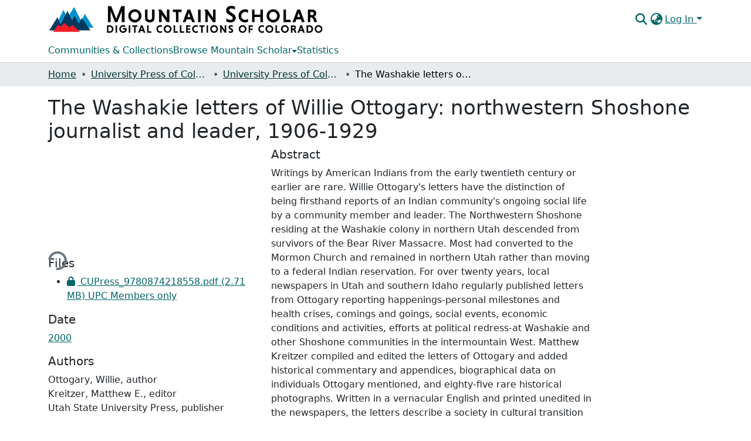

--- FILE ---
content_type: text/html; charset=utf-8
request_url: https://mountainscholar.org/items/0f220a20-d025-4b89-bad0-b9f28e2e8115
body_size: 77360
content:
<!DOCTYPE html><html data-critters-container="" lang="en"><head>
  <meta charset="UTF-8">
  <base href="/">
  <title>The Washakie letters of Willie Ottogary: northwestern Shoshone journalist and leader, 1906-1929</title>
  <meta name="viewport" content="width=device-width,minimum-scale=1">
  <meta http-equiv="cache-control" content="no-store">
<link rel="stylesheet" href="styles.cf390c6bfbe7555f.css" media="print" onload="this.media='all'"><noscript><link rel="stylesheet" href="styles.cf390c6bfbe7555f.css"></noscript><link rel="stylesheet" type="text/css" class="theme-css" href="mountainscholar-theme.css"><link rel="icon" href="assets/mountainscholar/images/favicon-32x32.png" sizes="any" class="theme-head-tag"><link rel="apple-touch-icon" href="assets/mountainscholar/images/apple-touch-icon.png" class="theme-head-tag"><meta name="Generator" content="DSpace 9.1"><meta name="title" content="The Washakie letters of Willie Ottogary: northwestern Shoshone journalist and leader, 1906-1929"><meta name="description" content="Writings by American Indians from the early twentieth century or earlier are rare. Willie Ottogary's letters have the distinction of being firsthand reports of an Indian community's ongoing social life by a community member and leader. The Northwestern Shoshone residing at the Washakie colony in northern Utah descended from survivors of the Bear River Massacre. Most had converted to the Mormon Church and remained in northern Utah rather than moving to a federal Indian reservation. For over twenty years, local newspapers in Utah and southern Idaho regularly published letters from Ottogary reporting happenings-personal milestones and health crises, comings and goings, social events, economic conditions and activities, efforts at political redress-at Washakie and other Shoshone communities in the intermountain West. Matthew Kreitzer compiled and edited the letters of Ottogary and added historical commentary and appendices, biographical data on individuals Ottogary mentioned, and eighty-five rare historical photographs. Written in a vernacular English and printed unedited in the newspapers, the letters describe a society in cultural transition and present Ottogary's distinctively Shoshone point of view on anything affecting his people. Thus, they provide an unusual picture of Shoshone life through a critical period, a time when many Indian communities reached a historical nadir. While the letters unflinchingly report the many difficulties and challenges the Shoshone faced, they portray a vital and dynamic society, whose members led full lives and actively pursued their own interests. Ottogary lobbied constantly for Shoshone rights, forging alliances with Shoshone throughout the region, visiting Washington D.C., advocating legislation, and participating in Goshute-Western Shoshone draft resistance during World War I.--Provided by publisher."><meta name="citation_title" content="The Washakie letters of Willie Ottogary: northwestern Shoshone journalist and leader, 1906-1929"><meta name="citation_author" content="Ottogary, Willie, author"><meta name="citation_author" content="Kreitzer, Matthew E., editor"><meta name="citation_author" content="Utah State University Press, publisher"><meta name="citation_publication_date" content="2000"><meta name="citation_language" content="English"><meta name="citation_keywords" content="Shoshoni Indians -- Utah -- Washakie Indian Reservation -- Biography; Indian journalists -- Utah -- Washakie Indian Reservation -- Biography; Shoshoni Indians -- Utah -- Washakie Indian Reservation -- Social conditions; Washakie Indian Reservation (Utah) -- History; Ottogary, Willie -- Correspondence"><meta name="citation_abstract_html_url" content="http://hdl.handle.net/10217/88101"><meta name="citation_publisher" content="Colorado State University. Libraries"><style ng-app-id="dspace-angular">#skip-to-main-content[_ngcontent-dspace-angular-c667743561]{position:absolute;top:-40px;left:0;opacity:0;transition:opacity .3s;z-index:calc(var(--ds-nav-z-index) + 1);border-top-left-radius:0;border-top-right-radius:0;border-bottom-left-radius:0}#skip-to-main-content[_ngcontent-dspace-angular-c667743561]:focus{opacity:1;top:0}</style><style ng-app-id="dspace-angular">.notifications-wrapper{z-index:var(--bs-zindex-popover);text-align:right;overflow-wrap:break-word;word-wrap:break-word;-ms-word-break:break-all;word-break:break-all;word-break:break-word;hyphens:auto}.notifications-wrapper .notification{display:block}.notifications-wrapper.left{left:0}.notifications-wrapper.top{top:0}.notifications-wrapper.right{right:0}.notifications-wrapper.bottom{bottom:0}.notifications-wrapper.center{left:50%;transform:translate(-50%)}.notifications-wrapper.middle{top:50%;transform:translateY(-50%)}.notifications-wrapper.middle.center{transform:translate(-50%,-50%)}@media screen and (max-width: 576px){.notifications-wrapper{width:auto;left:0;right:0}}
</style><style ng-app-id="dspace-angular">.live-region[_ngcontent-dspace-angular-c315870698]{position:fixed;bottom:0;left:0;right:0;padding-left:60px;height:90px;line-height:18px;color:var(--bs-white);background-color:var(--bs-dark);opacity:.94;z-index:var(--ds-live-region-z-index)}</style><style ng-app-id="dspace-angular">[_nghost-dspace-angular-c3197912616]{position:fixed;left:0;top:0;z-index:var(--ds-sidebar-z-index)}[_nghost-dspace-angular-c3197912616]   nav#admin-sidebar[_ngcontent-dspace-angular-c3197912616]{max-width:var(--ds-admin-sidebar-fixed-element-width);display:flex;flex-direction:column;flex-wrap:nowrap}[_nghost-dspace-angular-c3197912616]   nav#admin-sidebar[_ngcontent-dspace-angular-c3197912616]   div#sidebar-top-level-items-container[_ngcontent-dspace-angular-c3197912616]{flex:1 1 auto;overflow-x:hidden;overflow-y:auto}[_nghost-dspace-angular-c3197912616]   nav#admin-sidebar[_ngcontent-dspace-angular-c3197912616]   div#sidebar-top-level-items-container[_ngcontent-dspace-angular-c3197912616]::-webkit-scrollbar{width:var(--ds-dark-scrollbar-width);height:3px}[_nghost-dspace-angular-c3197912616]   nav#admin-sidebar[_ngcontent-dspace-angular-c3197912616]   div#sidebar-top-level-items-container[_ngcontent-dspace-angular-c3197912616]::-webkit-scrollbar-button{background-color:var(--ds-dark-scrollbar-bg)}[_nghost-dspace-angular-c3197912616]   nav#admin-sidebar[_ngcontent-dspace-angular-c3197912616]   div#sidebar-top-level-items-container[_ngcontent-dspace-angular-c3197912616]::-webkit-scrollbar-track{background-color:var(--ds-dark-scrollbar-alt-bg)}[_nghost-dspace-angular-c3197912616]   nav#admin-sidebar[_ngcontent-dspace-angular-c3197912616]   div#sidebar-top-level-items-container[_ngcontent-dspace-angular-c3197912616]::-webkit-scrollbar-track-piece{background-color:var(--ds-dark-scrollbar-bg)}[_nghost-dspace-angular-c3197912616]   nav#admin-sidebar[_ngcontent-dspace-angular-c3197912616]   div#sidebar-top-level-items-container[_ngcontent-dspace-angular-c3197912616]::-webkit-scrollbar-thumb{height:50px;background-color:var(--ds-dark-scrollbar-fg);border-radius:3px}[_nghost-dspace-angular-c3197912616]   nav#admin-sidebar[_ngcontent-dspace-angular-c3197912616]   div#sidebar-top-level-items-container[_ngcontent-dspace-angular-c3197912616]::-webkit-scrollbar-corner{background-color:var(--ds-dark-scrollbar-alt-bg)}[_nghost-dspace-angular-c3197912616]   nav#admin-sidebar[_ngcontent-dspace-angular-c3197912616]   div#sidebar-top-level-items-container[_ngcontent-dspace-angular-c3197912616]::-webkit-resizer{background-color:var(--ds-dark-scrollbar-bg)}[_nghost-dspace-angular-c3197912616]   nav#admin-sidebar[_ngcontent-dspace-angular-c3197912616]   img#admin-sidebar-logo[_ngcontent-dspace-angular-c3197912616]{height:var(--ds-admin-sidebar-logo-height)}[_nghost-dspace-angular-c3197912616]   nav#admin-sidebar[_ngcontent-dspace-angular-c3197912616]     .sidebar-full-width-container{width:100%;padding-left:0;padding-right:0;margin-left:0;margin-right:0}[_nghost-dspace-angular-c3197912616]   nav#admin-sidebar[_ngcontent-dspace-angular-c3197912616]     .sidebar-item{padding-top:var(--ds-admin-sidebar-item-padding);padding-bottom:var(--ds-admin-sidebar-item-padding)}[_nghost-dspace-angular-c3197912616]   nav#admin-sidebar[_ngcontent-dspace-angular-c3197912616]     .sidebar-section-wrapper{display:flex;flex-direction:row;flex-wrap:nowrap;align-items:stretch}[_nghost-dspace-angular-c3197912616]   nav#admin-sidebar[_ngcontent-dspace-angular-c3197912616]     .sidebar-section-wrapper>.sidebar-fixed-element-wrapper{min-width:var(--ds-admin-sidebar-fixed-element-width);flex:1 1 auto;display:flex;flex-direction:row;justify-content:center;align-items:center}[_nghost-dspace-angular-c3197912616]   nav#admin-sidebar[_ngcontent-dspace-angular-c3197912616]     .sidebar-section-wrapper>.sidebar-collapsible-element-outer-wrapper{display:flex;flex-wrap:wrap;justify-content:flex-end;max-width:calc(100% - var(--ds-admin-sidebar-fixed-element-width));padding-left:var(--ds-dark-scrollbar-width);overflow-x:hidden}[_nghost-dspace-angular-c3197912616]   nav#admin-sidebar[_ngcontent-dspace-angular-c3197912616]     .sidebar-section-wrapper>.sidebar-collapsible-element-outer-wrapper>.sidebar-collapsible-element-inner-wrapper{min-width:calc(var(--ds-admin-sidebar-collapsible-element-width) - var(--ds-dark-scrollbar-width));height:100%;padding-right:var(--ds-admin-sidebar-item-padding)}[_nghost-dspace-angular-c3197912616]   nav#admin-sidebar[_ngcontent-dspace-angular-c3197912616]{background-color:var(--ds-admin-sidebar-bg)}[_nghost-dspace-angular-c3197912616]   nav#admin-sidebar[_ngcontent-dspace-angular-c3197912616]    {color:#fff}[_nghost-dspace-angular-c3197912616]   nav#admin-sidebar[_ngcontent-dspace-angular-c3197912616]     a{color:var(--ds-admin-sidebar-link-color);text-decoration:none}[_nghost-dspace-angular-c3197912616]   nav#admin-sidebar[_ngcontent-dspace-angular-c3197912616]     a:hover, [_nghost-dspace-angular-c3197912616]   nav#admin-sidebar[_ngcontent-dspace-angular-c3197912616]     a:focus{color:var(--ds-admin-sidebar-link-hover-color)}[_nghost-dspace-angular-c3197912616]   nav#admin-sidebar[_ngcontent-dspace-angular-c3197912616]   div#sidebar-header-container[_ngcontent-dspace-angular-c3197912616]{background-color:var(--ds-admin-sidebar-header-bg)}[_nghost-dspace-angular-c3197912616]   nav#admin-sidebar[_ngcontent-dspace-angular-c3197912616]   div#sidebar-header-container[_ngcontent-dspace-angular-c3197912616]   .sidebar-fixed-element-wrapper[_ngcontent-dspace-angular-c3197912616]{background-color:var(--ds-admin-sidebar-header-bg)}  .browser-firefox-windows{--ds-dark-scrollbar-width: 20px}</style><style ng-app-id="dspace-angular">[_nghost-dspace-angular-c2539867945]   footer[_ngcontent-dspace-angular-c2539867945]{background-color:var(--ds-footer-bg);text-align:center;z-index:var(--ds-footer-z-index);border-top:var(--ds-footer-border);padding:var(--ds-footer-padding)}[_nghost-dspace-angular-c2539867945]   footer[_ngcontent-dspace-angular-c2539867945]   p[_ngcontent-dspace-angular-c2539867945]{margin:0}[_nghost-dspace-angular-c2539867945]   footer[_ngcontent-dspace-angular-c2539867945]   div[_ngcontent-dspace-angular-c2539867945] > img[_ngcontent-dspace-angular-c2539867945]{height:var(--ds-footer-logo-height)}[_nghost-dspace-angular-c2539867945]   footer[_ngcontent-dspace-angular-c2539867945]   .top-footer[_ngcontent-dspace-angular-c2539867945]{background-color:var(--ds-top-footer-bg);padding:var(--ds-footer-padding);margin:calc(var(--ds-footer-padding) * -1)}[_nghost-dspace-angular-c2539867945]   footer[_ngcontent-dspace-angular-c2539867945]   .bottom-footer[_ngcontent-dspace-angular-c2539867945]   .notify-enabled[_ngcontent-dspace-angular-c2539867945]{position:relative;margin-top:4px}[_nghost-dspace-angular-c2539867945]   footer[_ngcontent-dspace-angular-c2539867945]   .bottom-footer[_ngcontent-dspace-angular-c2539867945]   .notify-enabled[_ngcontent-dspace-angular-c2539867945]   .coar-notify-support-route[_ngcontent-dspace-angular-c2539867945]{padding:0 calc(var(--bs-spacer) / 2);color:inherit}[_nghost-dspace-angular-c2539867945]   footer[_ngcontent-dspace-angular-c2539867945]   .bottom-footer[_ngcontent-dspace-angular-c2539867945]   .notify-enabled[_ngcontent-dspace-angular-c2539867945]   .n-coar[_ngcontent-dspace-angular-c2539867945]{height:var(--ds-footer-n-coar-height);margin-bottom:8.5px}@media screen and (min-width: 768px){[_nghost-dspace-angular-c2539867945]   footer[_ngcontent-dspace-angular-c2539867945]   .bottom-footer[_ngcontent-dspace-angular-c2539867945]   .notify-enabled[_ngcontent-dspace-angular-c2539867945]{position:absolute;bottom:4px;right:0}}[_nghost-dspace-angular-c2539867945]   footer[_ngcontent-dspace-angular-c2539867945]   .bottom-footer[_ngcontent-dspace-angular-c2539867945]   ul[_ngcontent-dspace-angular-c2539867945]   li[_ngcontent-dspace-angular-c2539867945]{display:inline-flex}[_nghost-dspace-angular-c2539867945]   footer[_ngcontent-dspace-angular-c2539867945]   .bottom-footer[_ngcontent-dspace-angular-c2539867945]   ul[_ngcontent-dspace-angular-c2539867945]   li[_ngcontent-dspace-angular-c2539867945]   a[_ngcontent-dspace-angular-c2539867945], [_nghost-dspace-angular-c2539867945]   footer[_ngcontent-dspace-angular-c2539867945]   .bottom-footer[_ngcontent-dspace-angular-c2539867945]   ul[_ngcontent-dspace-angular-c2539867945]   li[_ngcontent-dspace-angular-c2539867945]   .btn-link[_ngcontent-dspace-angular-c2539867945]{padding:0 calc(var(--bs-spacer) / 2);color:inherit;font-size:.875em}[_nghost-dspace-angular-c2539867945]   footer[_ngcontent-dspace-angular-c2539867945]   .bottom-footer[_ngcontent-dspace-angular-c2539867945]   ul[_ngcontent-dspace-angular-c2539867945]   li[_ngcontent-dspace-angular-c2539867945]   a[_ngcontent-dspace-angular-c2539867945]:focus, [_nghost-dspace-angular-c2539867945]   footer[_ngcontent-dspace-angular-c2539867945]   .bottom-footer[_ngcontent-dspace-angular-c2539867945]   ul[_ngcontent-dspace-angular-c2539867945]   li[_ngcontent-dspace-angular-c2539867945]   .btn-link[_ngcontent-dspace-angular-c2539867945]:focus{box-shadow:none;text-decoration:underline}[_nghost-dspace-angular-c2539867945]   footer[_ngcontent-dspace-angular-c2539867945]   .bottom-footer[_ngcontent-dspace-angular-c2539867945]   ul[_ngcontent-dspace-angular-c2539867945]   li[_ngcontent-dspace-angular-c2539867945]   a[_ngcontent-dspace-angular-c2539867945]:focus-visible, [_nghost-dspace-angular-c2539867945]   footer[_ngcontent-dspace-angular-c2539867945]   .bottom-footer[_ngcontent-dspace-angular-c2539867945]   ul[_ngcontent-dspace-angular-c2539867945]   li[_ngcontent-dspace-angular-c2539867945]   .btn-link[_ngcontent-dspace-angular-c2539867945]:focus-visible{box-shadow:0 0 0 .2rem #ffffff80}[_nghost-dspace-angular-c2539867945]   footer[_ngcontent-dspace-angular-c2539867945]   .bottom-footer[_ngcontent-dspace-angular-c2539867945]   ul[_ngcontent-dspace-angular-c2539867945]   li[_ngcontent-dspace-angular-c2539867945]:not(:last-child):after{content:"";border-right:1px var(--bs-secondary) solid}[_nghost-dspace-angular-c2539867945]   footer[_ngcontent-dspace-angular-c2539867945]   .btn[_ngcontent-dspace-angular-c2539867945]{box-shadow:none}</style><style ng-app-id="dspace-angular">@media (max-width: 991.98px){.container[_ngcontent-dspace-angular-c3462671729]{width:100%;max-width:none}}</style><style ng-app-id="dspace-angular">[_nghost-dspace-angular-c3506741373]{position:relative}[_nghost-dspace-angular-c3506741373]   div#header-navbar-wrapper[_ngcontent-dspace-angular-c3506741373]{border-bottom:1px var(--ds-header-navbar-border-bottom-color) solid}</style><style ng-app-id="dspace-angular">@charset "UTF-8";.nav-breadcrumb[_ngcontent-dspace-angular-c5667486]{background-color:var(--ds-breadcrumb-bg)!important}.breadcrumb[_ngcontent-dspace-angular-c5667486]{border-radius:0;padding-bottom:calc(var(--ds-content-spacing) / 2);padding-top:calc(var(--ds-content-spacing) / 2);background-color:var(--ds-breadcrumb-bg)!important;padding-left:calc(var(--bs-spacer) * .75);padding-right:calc(var(--bs-spacer) * .75)}li.breadcrumb-item[_ngcontent-dspace-angular-c5667486]{display:flex}.breadcrumb-item-limiter[_ngcontent-dspace-angular-c5667486]{display:inline-block;max-width:var(--ds-breadcrumb-max-length)}.breadcrumb-item-limiter[_ngcontent-dspace-angular-c5667486] > *[_ngcontent-dspace-angular-c5667486]{max-width:100%;display:block}li.breadcrumb-item[_ngcontent-dspace-angular-c5667486]   a[_ngcontent-dspace-angular-c5667486]{color:var(--ds-breadcrumb-link-color)}li.breadcrumb-item.active[_ngcontent-dspace-angular-c5667486]{color:var(--ds-breadcrumb-link-active-color)}.breadcrumb-item[_ngcontent-dspace-angular-c5667486] + .breadcrumb-item[_ngcontent-dspace-angular-c5667486]:before{display:block;content:"\2022"!important}</style><style ng-app-id="dspace-angular">.request-a-copy-access-icon[_ngcontent-dspace-angular-c676989622]{margin-right:4px;color:var(--bs-success)}.request-a-copy-access-error-icon[_ngcontent-dspace-angular-c676989622]{margin-right:4px}</style><style ng-app-id="dspace-angular">.source-logo[_ngcontent-dspace-angular-c3375253108]{max-height:var(--ds-header-logo-height)}.source-logo-container[_ngcontent-dspace-angular-c3375253108]{width:var(--ds-qa-logo-width);display:flex;justify-content:center}.sections-gap[_ngcontent-dspace-angular-c3375253108]{gap:1rem}</style><style ng-app-id="dspace-angular">[_nghost-dspace-angular-c46866287]{width:100%}</style><style ng-app-id="dspace-angular">[_nghost-dspace-angular-c2321474845]   .simple-view-element[_ngcontent-dspace-angular-c2321474845]{margin-bottom:15px}[_nghost-dspace-angular-c2321474845]   .simple-view-element-header[_ngcontent-dspace-angular-c2321474845]{font-size:1.25rem}</style><style ng-app-id="dspace-angular">[_nghost-dspace-angular-c2919993050]   header[_ngcontent-dspace-angular-c2919993050]{background-color:var(--ds-header-bg)}[_nghost-dspace-angular-c2919993050]   .navbar-brand[_ngcontent-dspace-angular-c2919993050]   img[_ngcontent-dspace-angular-c2919993050]{max-height:var(--ds-header-logo-height);max-width:100%}[_nghost-dspace-angular-c2919993050]   .navbar-toggler[_ngcontent-dspace-angular-c2919993050]{border:none;color:var(--ds-header-icon-color)}[_nghost-dspace-angular-c2919993050]   .navbar-toggler[_ngcontent-dspace-angular-c2919993050]:hover, [_nghost-dspace-angular-c2919993050]   .navbar-toggler[_ngcontent-dspace-angular-c2919993050]:focus{color:var(--ds-header-icon-color-hover)}[_nghost-dspace-angular-c2919993050]   .navbar-toggler[_ngcontent-dspace-angular-c2919993050]   .toggler-icon[_ngcontent-dspace-angular-c2919993050]{width:1.5em;height:1.5em;line-height:1.5}[_nghost-dspace-angular-c2919993050]   .navbar[_ngcontent-dspace-angular-c2919993050], [_nghost-dspace-angular-c2919993050]   div[role=toolbar][_ngcontent-dspace-angular-c2919993050]{display:flex;gap:calc(var(--bs-spacer) / 3);align-items:center}</style><style ng-app-id="dspace-angular">.ds-context-help-toggle[_ngcontent-dspace-angular-c2426259484]{color:var(--ds-header-icon-color);background-color:var(--ds-header-bg)}.ds-context-help-toggle[_ngcontent-dspace-angular-c2426259484]:hover, .ds-context-help-toggle[_ngcontent-dspace-angular-c2426259484]:focus{color:var(--ds-header-icon-color-hover)}</style><style ng-app-id="dspace-angular">[_nghost-dspace-angular-c1240891924]{--ds-expandable-navbar-height: auto}[_nghost-dspace-angular-c1240891924]   nav.navbar[_ngcontent-dspace-angular-c1240891924]{background-color:var(--ds-navbar-bg);align-items:baseline;padding:0}@media screen and (max-width: 767.98px){[_nghost-dspace-angular-c1240891924]   .navbar[_ngcontent-dspace-angular-c1240891924]{width:100vw;background-color:var(--bs-white);position:absolute;overflow:hidden;height:0;z-index:var(--ds-nav-z-index)}[_nghost-dspace-angular-c1240891924]   .navbar.open[_ngcontent-dspace-angular-c1240891924]{height:auto;min-height:100vh;border-bottom:1px var(--ds-header-navbar-border-bottom-color) solid}}@media screen and (min-width: 768px){[_nghost-dspace-angular-c1240891924]   .reset-padding-md[_ngcontent-dspace-angular-c1240891924]{margin-left:calc(var(--bs-spacer) / -1);margin-right:calc(var(--bs-spacer) / -1)}}@media screen and (max-width: 767.98px){[_nghost-dspace-angular-c1240891924]   .navbar-expand-md.navbar-container[_ngcontent-dspace-angular-c1240891924]{padding:0}[_nghost-dspace-angular-c1240891924]   .navbar-expand-md.navbar-container[_ngcontent-dspace-angular-c1240891924] > .navbar-inner-container[_ngcontent-dspace-angular-c1240891924]{padding:0 var(--bs-spacer)}}[_nghost-dspace-angular-c1240891924]   #main-navbar[_ngcontent-dspace-angular-c1240891924]     .ds-menu-item, [_nghost-dspace-angular-c1240891924]   #main-navbar[_ngcontent-dspace-angular-c1240891924]     .ds-menu-toggler-wrapper{white-space:nowrap;text-decoration:none}[_nghost-dspace-angular-c1240891924]   #main-navbar[_ngcontent-dspace-angular-c1240891924]     .dropdown-menu{padding:.5rem!important}[_nghost-dspace-angular-c1240891924]   #main-navbar[_ngcontent-dspace-angular-c1240891924]     .ds-menu-item{display:block;color:var(--ds-navbar-link-color);padding:.5rem 0}[_nghost-dspace-angular-c1240891924]   #main-navbar[_ngcontent-dspace-angular-c1240891924]     .ds-menu-item:hover, [_nghost-dspace-angular-c1240891924]   #main-navbar[_ngcontent-dspace-angular-c1240891924]     .ds-menu-item:focus{color:var(--ds-navbar-link-color-hover)}</style><style ng-app-id="dspace-angular">[_nghost-dspace-angular-c721316482]   .ds-menu-item[_ngcontent-dspace-angular-c721316482]{display:inline-block}</style><style ng-app-id="dspace-angular">input[type=text][_ngcontent-dspace-angular-c475819354]{margin-top:calc(-.3 * var(--bs-font-size-base));background-color:#fff!important;border-color:var(--ds-header-icon-color);right:0}input[type=text].collapsed[_ngcontent-dspace-angular-c475819354]{opacity:0}.submit-icon[_ngcontent-dspace-angular-c475819354]{cursor:pointer;position:sticky;top:0;border:0!important;color:var(--ds-header-icon-color)}.submit-icon[_ngcontent-dspace-angular-c475819354]:hover, .submit-icon[_ngcontent-dspace-angular-c475819354]:focus{color:var(--ds-header-icon-color-hover)}@media screen and (max-width: 768px){.query[_ngcontent-dspace-angular-c475819354]:focus{max-width:250px!important;width:40vw!important}}</style><style ng-app-id="dspace-angular">.dropdown-toggle[_ngcontent-dspace-angular-c1918186025]:after{display:none}.dropdown-toggle[_ngcontent-dspace-angular-c1918186025]{color:var(--ds-header-icon-color)}.dropdown-toggle[_ngcontent-dspace-angular-c1918186025]:hover, .dropdown-toggle[_ngcontent-dspace-angular-c1918186025]:focus{color:var(--ds-header-icon-color-hover)}.dropdown-item[_ngcontent-dspace-angular-c1918186025]{cursor:pointer}</style><style ng-app-id="dspace-angular">#loginDropdownMenu[_ngcontent-dspace-angular-c2631332583], #logoutDropdownMenu[_ngcontent-dspace-angular-c2631332583]{min-width:330px;z-index:1002}#loginDropdownMenu[_ngcontent-dspace-angular-c2631332583]{min-height:75px}.dropdown-item.active[_ngcontent-dspace-angular-c2631332583], .dropdown-item[_ngcontent-dspace-angular-c2631332583]:active, .dropdown-item[_ngcontent-dspace-angular-c2631332583]:hover, .dropdown-item[_ngcontent-dspace-angular-c2631332583]:focus{background-color:#0000!important}.loginLink[_ngcontent-dspace-angular-c2631332583], .dropdownLogin[_ngcontent-dspace-angular-c2631332583], .logoutLink[_ngcontent-dspace-angular-c2631332583], .dropdownLogout[_ngcontent-dspace-angular-c2631332583]{color:var(--ds-header-icon-color)}.loginLink[_ngcontent-dspace-angular-c2631332583]:hover, .loginLink[_ngcontent-dspace-angular-c2631332583]:focus, .dropdownLogin[_ngcontent-dspace-angular-c2631332583]:hover, .dropdownLogin[_ngcontent-dspace-angular-c2631332583]:focus, .logoutLink[_ngcontent-dspace-angular-c2631332583]:hover, .logoutLink[_ngcontent-dspace-angular-c2631332583]:focus, .dropdownLogout[_ngcontent-dspace-angular-c2631332583]:hover, .dropdownLogout[_ngcontent-dspace-angular-c2631332583]:focus{color:var(--ds-header-icon-color-hover)}.dropdownLogin[_ngcontent-dspace-angular-c2631332583]:not(:focus-visible).active, .dropdownLogin[_ngcontent-dspace-angular-c2631332583]:not(:focus-visible):active, .dropdownLogin[_ngcontent-dspace-angular-c2631332583]:not(:focus-visible).active:focus, .dropdownLogin[_ngcontent-dspace-angular-c2631332583]:not(:focus-visible):active:focus, .dropdownLogout[_ngcontent-dspace-angular-c2631332583]:not(:focus-visible).active, .dropdownLogout[_ngcontent-dspace-angular-c2631332583]:not(:focus-visible):active, .dropdownLogout[_ngcontent-dspace-angular-c2631332583]:not(:focus-visible).active:focus, .dropdownLogout[_ngcontent-dspace-angular-c2631332583]:not(:focus-visible):active:focus{box-shadow:unset}.dropdown-toggle[_ngcontent-dspace-angular-c2631332583]:after{margin-left:0}</style><style ng-app-id="dspace-angular">.login-container[_ngcontent-dspace-angular-c1325963642]{max-width:350px}a[_ngcontent-dspace-angular-c1325963642]{white-space:normal;padding:.25rem .75rem}</style><style ng-app-id="dspace-angular">[_nghost-dspace-angular-c4026808668]     .card{margin-bottom:var(--ds-submission-sections-margin-bottom);overflow:unset}.section-focus[_ngcontent-dspace-angular-c4026808668]{border-radius:var(--bs-border-radius);box-shadow:var(--bs-btn-focus-box-shadow)}[_nghost-dspace-angular-c4026808668]     .card:first-of-type{border-bottom:var(--bs-card-border-width) solid var(--bs-card-border-color)!important;border-bottom-left-radius:var(--bs-card-border-radius)!important;border-bottom-right-radius:var(--bs-card-border-radius)!important}[_nghost-dspace-angular-c4026808668]     .card-header button{box-shadow:none!important;width:100%}</style><style ng-app-id="dspace-angular">.form-login[_ngcontent-dspace-angular-c1513559031]   .form-control[_ngcontent-dspace-angular-c1513559031]:focus{z-index:2}.form-login[_ngcontent-dspace-angular-c1513559031]   input[type=email][_ngcontent-dspace-angular-c1513559031]{margin-bottom:-1px;border-bottom-right-radius:0;border-bottom-left-radius:0}.form-login[_ngcontent-dspace-angular-c1513559031]   input[type=password][_ngcontent-dspace-angular-c1513559031]{border-top-left-radius:0;border-top-right-radius:0}.dropdown-item[_ngcontent-dspace-angular-c1513559031]{white-space:normal;padding:.25rem .75rem}</style><style ng-app-id="dspace-angular">.btn-dark[_ngcontent-dspace-angular-c2003421933]{background-color:var(--ds-admin-sidebar-bg)}.dso-button-menu[_ngcontent-dspace-angular-c2003421933]{overflow:hidden}.dso-button-menu[_ngcontent-dspace-angular-c2003421933]   .dropdown-toggle[_ngcontent-dspace-angular-c2003421933]:after{content:"";width:0;height:0;border-style:solid;border-width:12px 12px 0 0;border-color:rgba(0,0,0,0) #627a91 rgba(0,0,0,0) rgba(0,0,0,0);border-bottom-right-radius:var(--bs-btn-border-radius-sm);right:0;bottom:0;position:absolute;overflow:hidden}ul.dropdown-menu[_ngcontent-dspace-angular-c2003421933]{background-color:var(--ds-admin-sidebar-bg);color:#fff}ul.dropdown-menu[_ngcontent-dspace-angular-c2003421933]     a{color:#fff}ul.dropdown-menu[_ngcontent-dspace-angular-c2003421933]     a.disabled{color:var(--bs-btn-link-disabled-color)}ul.dropdown-menu[_ngcontent-dspace-angular-c2003421933]   .disabled[_ngcontent-dspace-angular-c2003421933]{color:var(--bs-btn-link-disabled-color)}.dso-edit-menu-dropdown[_ngcontent-dspace-angular-c2003421933]{max-width:min(600px,75vw)}</style><style ng-app-id="dspace-angular">[_nghost-dspace-angular-c1379002931]   .ds-menu-item-wrapper[_ngcontent-dspace-angular-c1379002931]{position:relative}[_nghost-dspace-angular-c1379002931]   .dropdown-menu[_ngcontent-dspace-angular-c1379002931]{overflow:hidden;min-width:100%;top:100%;border:0;background-color:var(--ds-expandable-navbar-bg)}@media (min-width: 768px){[_nghost-dspace-angular-c1379002931]   .dropdown-menu[_ngcontent-dspace-angular-c1379002931]{border-top-left-radius:0;border-top-right-radius:0;background-color:var(--ds-navbar-dropdown-bg)}}[_nghost-dspace-angular-c1379002931]   .toggle-menu-icon[_ngcontent-dspace-angular-c1379002931], [_nghost-dspace-angular-c1379002931]   .toggle-menu-icon[_ngcontent-dspace-angular-c1379002931]:hover{text-decoration:none}</style><style ng-app-id="dspace-angular">[_nghost-dspace-angular-c830142487]   .ds-menu-item[_ngcontent-dspace-angular-c830142487]{display:inline-block}</style><link href="https://mountainscholar.org/bitstreams/ce41aa20-e7cc-4e76-8f71-72cb8d33fbed/download" rel="item" type="application/pdf"><link href="https://mountainscholar.org/signposting/describedby/0f220a20-d025-4b89-bad0-b9f28e2e8115" rel="describedby" type="application/vnd.datacite.datacite+xml"><link href="http://hdl.handle.net/10217/88101" rel="cite-as"><link href="https://mountainscholar.org/signposting/linksets/0f220a20-d025-4b89-bad0-b9f28e2e8115" rel="linkset" type="application/linkset"><link href="https://mountainscholar.org/signposting/linksets/0f220a20-d025-4b89-bad0-b9f28e2e8115/json" rel="linkset" type="application/linkset+json"><link href="https://schema.org/AboutPage" rel="type"><link href="https://schema.org/CreativeWork" rel="type"><style ng-app-id="dspace-angular">.request-a-copy-access-icon[_ngcontent-dspace-angular-c300052796]{color:var(--bs-success)}.btn-download[_ngcontent-dspace-angular-c300052796]{width:fit-content}</style><style ng-app-id="dspace-angular">span[_ngcontent-dspace-angular-c2583449024]{white-space:normal}</style><style ng-app-id="dspace-angular">.limit-width[_ngcontent-dspace-angular-c4263450890]{max-width:var(--ds-thumbnail-max-width)}img[_ngcontent-dspace-angular-c4263450890]{max-width:100%}.outer[_ngcontent-dspace-angular-c4263450890]{position:relative}.outer[_ngcontent-dspace-angular-c4263450890]:before{display:block;content:"";width:100%;padding-top:141.4285714286%}.outer[_ngcontent-dspace-angular-c4263450890] > .inner[_ngcontent-dspace-angular-c4263450890]{position:absolute;inset:0}.outer[_ngcontent-dspace-angular-c4263450890] > .inner[_ngcontent-dspace-angular-c4263450890] > .thumbnail-placeholder[_ngcontent-dspace-angular-c4263450890]{background:var(--ds-thumbnail-placeholder-background);border:var(--ds-thumbnail-placeholder-border);color:var(--ds-thumbnail-placeholder-color);font-weight:700}.outer[_ngcontent-dspace-angular-c4263450890] > .inner[_ngcontent-dspace-angular-c4263450890] > .centered[_ngcontent-dspace-angular-c4263450890]{width:100%;height:100%;display:flex;justify-content:center;align-items:center;text-align:center}</style><style ng-app-id="dspace-angular">.loader[_ngcontent-dspace-angular-c3756343280]{margin:0 25px}span[_ngcontent-dspace-angular-c3756343280]{display:block;margin:0 auto}span[class*=l-][_ngcontent-dspace-angular-c3756343280]{height:4px;width:4px;background:#000;display:inline-block;margin:12px 2px;border-radius:100%;-webkit-border-radius:100%;-moz-border-radius:100%;-webkit-animation:_ngcontent-dspace-angular-c3756343280_loader 2s infinite;-webkit-animation-timing-function:cubic-bezier(.03,.615,.995,.415);-webkit-animation-fill-mode:both;-moz-animation:loader 2s infinite;-moz-animation-timing-function:cubic-bezier(.03,.615,.995,.415);-moz-animation-fill-mode:both;-ms-animation:loader 2s infinite;-ms-animation-timing-function:cubic-bezier(.03,.615,.995,.415);-ms-animation-fill-mode:both;animation:_ngcontent-dspace-angular-c3756343280_loader 2s infinite;animation-timing-function:cubic-bezier(.03,.615,.995,.415);animation-fill-mode:both}span.l-1[_ngcontent-dspace-angular-c3756343280]{animation-delay:1s;-ms-animation-delay:1s;-moz-animation-delay:1s}span.l-2[_ngcontent-dspace-angular-c3756343280]{animation-delay:.9s;-ms-animation-delay:.9s;-moz-animation-delay:.9s}span.l-3[_ngcontent-dspace-angular-c3756343280]{animation-delay:.8s;-ms-animation-delay:.8s;-moz-animation-delay:.8s}span.l-4[_ngcontent-dspace-angular-c3756343280]{animation-delay:.7s;-ms-animation-delay:.7s;-moz-animation-delay:.7s}span.l-5[_ngcontent-dspace-angular-c3756343280]{animation-delay:.6s;-ms-animation-delay:.6s;-moz-animation-delay:.6s}span.l-6[_ngcontent-dspace-angular-c3756343280]{animation-delay:.5s;-ms-animation-delay:.5s;-moz-animation-delay:.5s}span.l-7[_ngcontent-dspace-angular-c3756343280]{animation-delay:.4s;-ms-animation-delay:.4s;-moz-animation-delay:.4s}span.l-8[_ngcontent-dspace-angular-c3756343280]{animation-delay:.3s;-ms-animation-delay:.3s;-moz-animation-delay:.3s}span.l-9[_ngcontent-dspace-angular-c3756343280]{animation-delay:.2s;-ms-animation-delay:.2s;-moz-animation-delay:.2s}span.l-9[_ngcontent-dspace-angular-c3756343280]{animation-delay:.1s;-ms-animation-delay:.1s;-moz-animation-delay:.1s}span.l-10[_ngcontent-dspace-angular-c3756343280]{animation-delay:0s;-ms-animation-delay:0s;-moz-animation-delay:0s}@keyframes _ngcontent-dspace-angular-c3756343280_loader{0%{transform:translate(-30px);opacity:0}25%{opacity:1}50%{transform:translate(30px);opacity:0}to{opacity:0}}.spinner[_ngcontent-dspace-angular-c3756343280]{color:var(--bs-gray-600)}</style></head>

<body>
  <ds-app _nghost-dspace-angular-c1010256252="" ng-version="18.2.13" ng-server-context="ssr"><ds-root _ngcontent-dspace-angular-c1010256252="" data-used-theme="base"><ds-base-root _nghost-dspace-angular-c667743561="" class="ng-tns-c667743561-0 ng-star-inserted"><button _ngcontent-dspace-angular-c667743561="" id="skip-to-main-content" class="sr-only ng-tns-c667743561-0"> Skip to main content
</button><div _ngcontent-dspace-angular-c667743561="" class="outer-wrapper ng-tns-c667743561-0 ng-trigger ng-trigger-slideSidebarPadding" style="padding-left: 0;"><ds-admin-sidebar _ngcontent-dspace-angular-c667743561="" class="ng-tns-c667743561-0" data-used-theme="mountainscholar"><ds-themed-admin-sidebar _nghost-dspace-angular-c3197912616="" class="ng-tns-c3197912616-1 ng-star-inserted" style=""><!----></ds-themed-admin-sidebar><!----></ds-admin-sidebar><div _ngcontent-dspace-angular-c667743561="" class="inner-wrapper ng-tns-c667743561-0"><ds-system-wide-alert-banner _ngcontent-dspace-angular-c667743561="" class="ng-tns-c667743561-0" _nghost-dspace-angular-c4054538046=""><!----></ds-system-wide-alert-banner><ds-header-navbar-wrapper _ngcontent-dspace-angular-c667743561="" class="ng-tns-c667743561-0" data-used-theme="base"><ds-base-header-navbar-wrapper _nghost-dspace-angular-c3506741373="" class="ng-star-inserted" style=""><div _ngcontent-dspace-angular-c3506741373="" id="header-navbar-wrapper" class=""><ds-header _ngcontent-dspace-angular-c3506741373="" data-used-theme="mountainscholar"><ds-themed-header _nghost-dspace-angular-c2919993050="" class="ng-star-inserted" style=""><header _ngcontent-dspace-angular-c2919993050=""><div _ngcontent-dspace-angular-c2919993050="" class="container"><div _ngcontent-dspace-angular-c2919993050="" class="d-flex flex-row justify-content-between"><a _ngcontent-dspace-angular-c2919993050="" routerlink="/home" role="button" tabindex="0" class="navbar-brand my-2" href="/home"><img _ngcontent-dspace-angular-c2919993050="" src="assets/mountainscholar/images/Mountain-Scholar-Long.jpg" alt="Repository logo"></a><div _ngcontent-dspace-angular-c2919993050="" class="navbar navbar-light navbar-expand-md flex-shrink-0 px-0"><ds-search-navbar _ngcontent-dspace-angular-c2919993050="" data-used-theme="base"><ds-base-search-navbar _nghost-dspace-angular-c475819354="" class="ng-tns-c475819354-5 ng-star-inserted" style=""><div _ngcontent-dspace-angular-c475819354="" class="ng-tns-c475819354-5" title="Search"><div _ngcontent-dspace-angular-c475819354="" class="d-inline-block position-relative ng-tns-c475819354-5"><form _ngcontent-dspace-angular-c475819354="" novalidate="" autocomplete="on" class="d-flex ng-tns-c475819354-5 ng-untouched ng-pristine ng-valid"><input _ngcontent-dspace-angular-c475819354="" name="query" formcontrolname="query" type="text" class="d-inline-block bg-transparent position-absolute form-control dropdown-menu-end p1 ng-tns-c475819354-5 display ng-trigger ng-trigger-toggleAnimation ng-untouched ng-pristine ng-valid" placeholder="" tabindex="-1" aria-label="Search" value="" style="width: 0; opacity: 0;"><button _ngcontent-dspace-angular-c475819354="" type="button" tabindex="0" role="button" class="submit-icon btn btn-link btn-link-inline ng-tns-c475819354-5" aria-label="Submit search"><em _ngcontent-dspace-angular-c475819354="" class="fas fa-search fa-lg fa-fw ng-tns-c475819354-5"></em></button></form></div></div></ds-base-search-navbar><!----></ds-search-navbar><div _ngcontent-dspace-angular-c2919993050="" role="toolbar" aria-label="User profile bar"><ds-lang-switch _ngcontent-dspace-angular-c2919993050="" data-used-theme="base"><ds-base-lang-switch _nghost-dspace-angular-c1918186025="" class="ng-star-inserted" style=""><div _ngcontent-dspace-angular-c1918186025="" ngbdropdown="" display="dynamic" placement="bottom-right" class="navbar-nav ng-star-inserted dropdown"><button _ngcontent-dspace-angular-c1918186025="" role="button" aria-controls="language-menu-list" aria-haspopup="menu" data-bs-toggle="dropdown" ngbdropdowntoggle="" data-test="lang-switch" tabindex="0" class="dropdown-toggle btn btn-link px-0" title="Language switch" aria-label="Language switch" aria-expanded="false"><i _ngcontent-dspace-angular-c1918186025="" class="fas fa-globe-asia fa-lg fa-fw"></i></button><div _ngcontent-dspace-angular-c1918186025="" ngbdropdownmenu="" id="language-menu-list" role="listbox" class="dropdown-menu" aria-label="Language switch"><div _ngcontent-dspace-angular-c1918186025="" tabindex="0" role="option" class="dropdown-item active ng-star-inserted" lang="en" aria-selected="true"> English </div><div _ngcontent-dspace-angular-c1918186025="" tabindex="0" role="option" class="dropdown-item ng-star-inserted" lang="cs" aria-selected="false"> Čeština </div><div _ngcontent-dspace-angular-c1918186025="" tabindex="0" role="option" class="dropdown-item ng-star-inserted" lang="de" aria-selected="false"> Deutsch </div><div _ngcontent-dspace-angular-c1918186025="" tabindex="0" role="option" class="dropdown-item ng-star-inserted" lang="es" aria-selected="false"> Español </div><div _ngcontent-dspace-angular-c1918186025="" tabindex="0" role="option" class="dropdown-item ng-star-inserted" lang="fr" aria-selected="false"> Français </div><div _ngcontent-dspace-angular-c1918186025="" tabindex="0" role="option" class="dropdown-item ng-star-inserted" lang="gd" aria-selected="false"> Gàidhlig </div><div _ngcontent-dspace-angular-c1918186025="" tabindex="0" role="option" class="dropdown-item ng-star-inserted" lang="lv" aria-selected="false"> Latviešu </div><div _ngcontent-dspace-angular-c1918186025="" tabindex="0" role="option" class="dropdown-item ng-star-inserted" lang="hu" aria-selected="false"> Magyar </div><div _ngcontent-dspace-angular-c1918186025="" tabindex="0" role="option" class="dropdown-item ng-star-inserted" lang="nl" aria-selected="false"> Nederlands </div><div _ngcontent-dspace-angular-c1918186025="" tabindex="0" role="option" class="dropdown-item ng-star-inserted" lang="pt-PT" aria-selected="false"> Português </div><div _ngcontent-dspace-angular-c1918186025="" tabindex="0" role="option" class="dropdown-item ng-star-inserted" lang="pt-BR" aria-selected="false"> Português do Brasil </div><div _ngcontent-dspace-angular-c1918186025="" tabindex="0" role="option" class="dropdown-item ng-star-inserted" lang="fi" aria-selected="false"> Suomi </div><div _ngcontent-dspace-angular-c1918186025="" tabindex="0" role="option" class="dropdown-item ng-star-inserted" lang="tr" aria-selected="false"> Türkçe </div><div _ngcontent-dspace-angular-c1918186025="" tabindex="0" role="option" class="dropdown-item ng-star-inserted" lang="bn" aria-selected="false"> বাংলা </div><!----></div></div><!----></ds-base-lang-switch><!----></ds-lang-switch><ds-context-help-toggle _ngcontent-dspace-angular-c2919993050="" _nghost-dspace-angular-c2426259484="" class="d-none"><!----></ds-context-help-toggle><ds-auth-nav-menu _ngcontent-dspace-angular-c2919993050="" data-used-theme="base"><ds-base-auth-nav-menu _nghost-dspace-angular-c2631332583="" class="ng-tns-c2631332583-6 ng-star-inserted" style=""><div _ngcontent-dspace-angular-c2631332583="" data-test="auth-nav" class="navbar-nav me-auto ng-tns-c2631332583-6 ng-star-inserted"><div _ngcontent-dspace-angular-c2631332583="" class="nav-item ng-tns-c2631332583-6 ng-star-inserted"><div _ngcontent-dspace-angular-c2631332583="" ngbdropdown="" display="dynamic" placement="bottom-right" class="d-inline-block ng-tns-c2631332583-6 ng-trigger ng-trigger-fadeInOut dropdown"><button _ngcontent-dspace-angular-c2631332583="" role="button" tabindex="0" aria-haspopup="menu" aria-controls="loginDropdownMenu" ngbdropdowntoggle="" class="dropdown-toggle dropdownLogin btn btn-link px-0 ng-tns-c2631332583-6" aria-label="Log In" aria-expanded="false"> Log In </button><div _ngcontent-dspace-angular-c2631332583="" id="loginDropdownMenu" ngbdropdownmenu="" role="dialog" aria-modal="true" class="ng-tns-c2631332583-6 dropdown-menu" aria-label="Log In"><ds-log-in _ngcontent-dspace-angular-c2631332583="" class="ng-tns-c2631332583-6" data-used-theme="base"><ds-base-log-in _nghost-dspace-angular-c1325963642="" class="ng-star-inserted"><!----><div _ngcontent-dspace-angular-c1325963642="" class="px-4 py-3 mx-auto login-container ng-star-inserted"><ds-log-in-container _ngcontent-dspace-angular-c1325963642="" _nghost-dspace-angular-c4026808668="" class="ng-star-inserted"><ds-log-in-external-provider _nghost-dspace-angular-c877442361="" class="ng-star-inserted"><button _ngcontent-dspace-angular-c877442361="" role="button" tabindex="0" class="btn btn-lg btn-primary w-100 text-white"><i _ngcontent-dspace-angular-c877442361="" class="fas fa-sign-in-alt"></i> Log in with your CSU NetID
</button></ds-log-in-external-provider><!----></ds-log-in-container><div _ngcontent-dspace-angular-c1325963642="" class="dropdown-divider my-2 ng-star-inserted"></div><!----><ds-log-in-container _ngcontent-dspace-angular-c1325963642="" _nghost-dspace-angular-c4026808668="" class="ng-star-inserted"><ds-log-in-password _nghost-dspace-angular-c1513559031="" class="ng-tns-c1513559031-8 ng-star-inserted"><form _ngcontent-dspace-angular-c1513559031="" novalidate="" class="form-login ng-tns-c1513559031-8 ng-untouched ng-pristine ng-invalid"><input _ngcontent-dspace-angular-c1513559031="" autocomplete="username" autofocus="" formcontrolname="email" required="" type="email" class="form-control form-control-lg position-relative ng-tns-c1513559031-8 ng-untouched ng-pristine ng-invalid" placeholder="Email address" aria-label="Email address" value=""><input _ngcontent-dspace-angular-c1513559031="" autocomplete="current-password" formcontrolname="password" required="" type="password" class="form-control form-control-lg position-relative mb-3 ng-tns-c1513559031-8 ng-untouched ng-pristine ng-invalid" placeholder="Password" aria-label="Password" value=""><!----><!----><button _ngcontent-dspace-angular-c1513559031="" type="submit" role="button" tabindex="0" class="btn btn-lg btn-primary w-100 ng-tns-c1513559031-8 disabled" aria-disabled="true"><i _ngcontent-dspace-angular-c1513559031="" class="fas fa-sign-in-alt ng-tns-c1513559031-8"></i> Log in</button></form><div _ngcontent-dspace-angular-c1513559031="" class="mt-2 ng-tns-c1513559031-8 ng-star-inserted"><a _ngcontent-dspace-angular-c1513559031="" tabindex="0" class="dropdown-item ng-tns-c1513559031-8 ng-star-inserted" href="/register">New user? Click here to register.</a><!----><a _ngcontent-dspace-angular-c1513559031="" tabindex="0" class="dropdown-item ng-tns-c1513559031-8 ng-star-inserted" href="/forgot">Have you forgotten your password?</a><!----></div><!----></ds-log-in-password><!----></ds-log-in-container><!----><!----></div><!----></ds-base-log-in><!----></ds-log-in></div></div></div><!----><!----></div><!----><!----></ds-base-auth-nav-menu><!----></ds-auth-nav-menu><ds-impersonate-navbar _ngcontent-dspace-angular-c2919993050="" class="d-none"><!----></ds-impersonate-navbar></div><!----></div></div></div></header></ds-themed-header><!----></ds-header><ds-navbar _ngcontent-dspace-angular-c3506741373="" data-used-theme="base"><ds-base-navbar _nghost-dspace-angular-c1240891924="" class="ng-tns-c1240891924-4 ng-star-inserted" style=""><nav _ngcontent-dspace-angular-c1240891924="" role="navigation" id="main-navbar" class="navbar navbar-light navbar-expand-md px-md-0 navbar-container ng-tns-c1240891924-4 ng-trigger ng-trigger-slideMobileNav" aria-label="Main navigation bar"><div _ngcontent-dspace-angular-c1240891924="" class="navbar-inner-container w-100 ng-tns-c1240891924-4 container"><div _ngcontent-dspace-angular-c1240891924="" class="w-100 ng-tns-c1240891924-4"><div _ngcontent-dspace-angular-c1240891924="" id="collapsingNav" class="ng-tns-c1240891924-4"><!----><div _ngcontent-dspace-angular-c1240891924="" role="menubar" class="navbar-nav align-items-md-center me-auto shadow-none gapx-3 ng-tns-c1240891924-4"><ds-navbar-section _nghost-dspace-angular-c693881525="" class="ng-star-inserted" style=""><div _ngcontent-dspace-angular-c693881525="" class="ds-menu-item-wrapper text-md-center" id="navbar-section-public_0_0"><ds-link-menu-item _nghost-dspace-angular-c721316482="" class="ng-star-inserted"><a _ngcontent-dspace-angular-c721316482="" role="menuitem" href="/community-list" tabindex="0" class="ds-menu-item" data-test="link-menu-item.menu.section.browse_global_communities_and_collections">Communities &amp; Collections</a></ds-link-menu-item><!----></div></ds-navbar-section><!----><ds-expandable-navbar-section class="ng-star-inserted" style="" data-used-theme="base"><ds-base-expandable-navbar-section _nghost-dspace-angular-c1379002931="" class="ng-tns-c1379002931-9 ng-star-inserted"><div _ngcontent-dspace-angular-c1379002931="" data-test="navbar-section-wrapper" class="ds-menu-item-wrapper text-md-center ng-tns-c1379002931-9 ng-star-inserted" id="expandable-navbar-section-public_1_0"><a _ngcontent-dspace-angular-c1379002931="" href="javascript:void(0);" routerlinkactive="active" role="menuitem" aria-haspopup="menu" data-test="navbar-section-toggler" class="d-flex flex-row flex-nowrap align-items-center gapx-1 ds-menu-toggler-wrapper ng-tns-c1379002931-9" aria-expanded="false" aria-controls="expandable-navbar-section-public_1_0-dropdown"><span _ngcontent-dspace-angular-c1379002931="" class="flex-fill ng-tns-c1379002931-9"><ds-text-menu-item _nghost-dspace-angular-c830142487="" class="ng-star-inserted"><span _ngcontent-dspace-angular-c830142487="" tabindex="0" role="button" class="ds-menu-item">Browse Mountain Scholar</span></ds-text-menu-item><!----></span><i _ngcontent-dspace-angular-c1379002931="" aria-hidden="true" class="fas fa-caret-down fa-xs toggle-menu-icon ng-tns-c1379002931-9"></i></a><!----></div><!----></ds-base-expandable-navbar-section><!----></ds-expandable-navbar-section><!----><ds-navbar-section _nghost-dspace-angular-c693881525="" class="ng-star-inserted" style=""><div _ngcontent-dspace-angular-c693881525="" class="ds-menu-item-wrapper text-md-center" id="navbar-section-public_2_0"><ds-link-menu-item _nghost-dspace-angular-c721316482="" class="ng-star-inserted"><a _ngcontent-dspace-angular-c721316482="" role="menuitem" href="/statistics/items/0f220a20-d025-4b89-bad0-b9f28e2e8115" tabindex="0" class="ds-menu-item" data-test="link-menu-item.menu.section.statistics">Statistics</a></ds-link-menu-item><!----></div></ds-navbar-section><!----><!----></div></div></div></div></nav></ds-base-navbar><!----></ds-navbar></div></ds-base-header-navbar-wrapper><!----></ds-header-navbar-wrapper><ds-breadcrumbs _ngcontent-dspace-angular-c667743561="" class="ng-tns-c667743561-0" data-used-theme="base"><ds-base-breadcrumbs _nghost-dspace-angular-c5667486="" class="ng-star-inserted" style=""><nav _ngcontent-dspace-angular-c5667486="" aria-label="breadcrumb" class="nav-breadcrumb ng-star-inserted"><ol _ngcontent-dspace-angular-c5667486="" class="container breadcrumb my-0"><li _ngcontent-dspace-angular-c5667486="" class="breadcrumb-item ng-star-inserted"><div _ngcontent-dspace-angular-c5667486="" class="breadcrumb-item-limiter"><a _ngcontent-dspace-angular-c5667486="" placement="bottom" role="link" tabindex="0" class="text-truncate" href="/">Home</a><!----></div></li><!----><li _ngcontent-dspace-angular-c5667486="" class="breadcrumb-item ng-star-inserted"><div _ngcontent-dspace-angular-c5667486="" class="breadcrumb-item-limiter"><a _ngcontent-dspace-angular-c5667486="" placement="bottom" role="link" tabindex="0" class="text-truncate" href="/communities/75664aff-84c6-4e48-9c49-580a47dfc22c">University Press of Colorado</a><!----></div></li><!----><li _ngcontent-dspace-angular-c5667486="" class="breadcrumb-item ng-star-inserted"><div _ngcontent-dspace-angular-c5667486="" class="breadcrumb-item-limiter"><a _ngcontent-dspace-angular-c5667486="" placement="bottom" role="link" tabindex="0" class="text-truncate" href="/collections/484e0db1-5000-4390-ad1f-30b89678f150">University Press of Colorado</a><!----></div></li><!----><li _ngcontent-dspace-angular-c5667486="" aria-current="page" class="breadcrumb-item active ng-star-inserted"><div _ngcontent-dspace-angular-c5667486="" class="breadcrumb-item-limiter"><div _ngcontent-dspace-angular-c5667486="" class="text-truncate">The Washakie letters of Willie Ottogary: northwestern Shoshone journalist and leader, 1906-1929</div></div></li><!----><!----></ol></nav><!----><!----><!----><!----><!----></ds-base-breadcrumbs><!----></ds-breadcrumbs><main _ngcontent-dspace-angular-c667743561="" id="main-content" class="my-cs ng-tns-c667743561-0"><!----><div _ngcontent-dspace-angular-c667743561="" class="ng-tns-c667743561-0"><router-outlet _ngcontent-dspace-angular-c667743561="" class="ng-tns-c667743561-0"></router-outlet><ds-item-page class="ng-star-inserted" style="" data-used-theme="base"><ds-base-item-page _nghost-dspace-angular-c3462671729="" class="ng-tns-c3462671729-2 ng-star-inserted" style=""><div _ngcontent-dspace-angular-c3462671729="" class="container ng-tns-c3462671729-2 ng-star-inserted"><div _ngcontent-dspace-angular-c3462671729="" class="item-page ng-tns-c3462671729-2 ng-trigger ng-trigger-fadeInOut ng-star-inserted"><div _ngcontent-dspace-angular-c3462671729="" class="ng-tns-c3462671729-2 ng-star-inserted" style=""><ds-item-alerts _ngcontent-dspace-angular-c3462671729="" class="ng-tns-c3462671729-2" data-used-theme="base"><ds-base-item-alerts _nghost-dspace-angular-c346033494="" class="ng-star-inserted" style=""><div _ngcontent-dspace-angular-c346033494=""><!----><!----></div></ds-base-item-alerts><!----></ds-item-alerts><ds-access-by-token-notification _ngcontent-dspace-angular-c3462671729="" class="ng-tns-c3462671729-2" _nghost-dspace-angular-c676989622=""><!----><!----><!----></ds-access-by-token-notification><ds-qa-event-notification _ngcontent-dspace-angular-c3462671729="" class="ng-tns-c3462671729-2" _nghost-dspace-angular-c3375253108=""><!----><!----></ds-qa-event-notification><ds-notify-requests-status _ngcontent-dspace-angular-c3462671729="" class="ng-tns-c3462671729-2" _nghost-dspace-angular-c1477731146=""><!----></ds-notify-requests-status><ds-item-versions-notice _ngcontent-dspace-angular-c3462671729="" class="ng-tns-c3462671729-2"><!----></ds-item-versions-notice><ds-listable-object-component-loader _ngcontent-dspace-angular-c3462671729="" _nghost-dspace-angular-c46866287="" class="ng-tns-c3462671729-2 ng-star-inserted"><ds-untyped-item _nghost-dspace-angular-c1172620394="" class="ng-star-inserted"><!----><!----><div _ngcontent-dspace-angular-c1172620394="" class="d-flex flex-row"><ds-item-page-title-field _ngcontent-dspace-angular-c1172620394="" class="me-auto" data-used-theme="base"><ds-base-item-page-title-field class="ng-star-inserted" style=""><h1 class="item-page-title-field"><!----><span class="dont-break-out">The Washakie letters of Willie Ottogary: northwestern Shoshone journalist and leader, 1906-1929</span></h1></ds-base-item-page-title-field><!----></ds-item-page-title-field><ds-dso-edit-menu _ngcontent-dspace-angular-c1172620394="" _nghost-dspace-angular-c2948902503=""><div _ngcontent-dspace-angular-c2948902503="" role="menubar" class="dso-edit-menu d-flex"><div _ngcontent-dspace-angular-c2948902503="" class="ms-1 ng-star-inserted" style=""><ds-dso-edit-menu-expandable-section _nghost-dspace-angular-c2003421933="" class="ng-star-inserted"><!----></ds-dso-edit-menu-expandable-section><!----></div><!----></div></ds-dso-edit-menu></div><div _ngcontent-dspace-angular-c1172620394="" class="row"><div _ngcontent-dspace-angular-c1172620394="" class="col-xs-12 col-md-4"><!----><div _ngcontent-dspace-angular-c1172620394="" class="mb-2 ng-star-inserted"><ds-media-viewer _ngcontent-dspace-angular-c1172620394="" data-used-theme="base"><ds-base-media-viewer _nghost-dspace-angular-c2160190104="" class="ng-star-inserted" style=""><!----><div _ngcontent-dspace-angular-c2160190104="" class="media-viewer ng-star-inserted" style=""><!----><ds-thumbnail _ngcontent-dspace-angular-c2160190104="" class="ng-star-inserted" data-used-theme="base"><ds-base-thumbnail _nghost-dspace-angular-c4263450890="" class="ng-star-inserted"><div _ngcontent-dspace-angular-c4263450890="" class="thumbnail limit-width"><div _ngcontent-dspace-angular-c4263450890="" class="thumbnail-content outer ng-star-inserted"><div _ngcontent-dspace-angular-c4263450890="" class="inner"><div _ngcontent-dspace-angular-c4263450890="" class="centered"><ds-loading _ngcontent-dspace-angular-c4263450890="" data-used-theme="base"><ds-base-loading _nghost-dspace-angular-c3756343280="" class="ng-star-inserted"><!----><div _ngcontent-dspace-angular-c3756343280="" role="status" aria-live="polite" class="spinner spinner-border ng-star-inserted"><span _ngcontent-dspace-angular-c3756343280="" class="sr-only">Loading...</span></div><!----></ds-base-loading><!----></ds-loading></div></div></div><!----><img _ngcontent-dspace-angular-c4263450890="" class="thumbnail-content img-fluid d-none ng-star-inserted" src="" alt="Thumbnail Image"><!----><!----></div></ds-base-thumbnail><!----></ds-thumbnail><!----></div><!----><!----><!----></ds-base-media-viewer><!----></ds-media-viewer></div><!----><ds-item-page-file-section _ngcontent-dspace-angular-c1172620394="" data-used-theme="mountainscholar"><ds-themed-item-page-file-section class="ng-tns-c2417182474-3 ng-star-inserted" style=""><ds-metadata-field-wrapper _nghost-dspace-angular-c2321474845="" class="ng-tns-c2417182474-3 ng-star-inserted"><div _ngcontent-dspace-angular-c2321474845="" class="simple-view-element"><h2 _ngcontent-dspace-angular-c2321474845="" class="simple-view-element-header ng-star-inserted">Files</h2><!----><div _ngcontent-dspace-angular-c2321474845="" class="simple-view-element-body"><div class="file-section"><ul class="ng-tns-c2417182474-3"><li class="ng-tns-c2417182474-3 ng-star-inserted"><ds-file-download-link class="ng-tns-c2417182474-3" data-used-theme="mountainscholar"><ds-themed-file-download-link _nghost-dspace-angular-c300052796="" class="ng-star-inserted"><ds-access-status-badge _ngcontent-dspace-angular-c300052796="" class="ng-star-inserted" data-used-theme="base"><ds-base-access-status-badge _nghost-dspace-angular-c2583449024="" class="ng-star-inserted"><!----><!----></ds-base-access-status-badge><!----></ds-access-status-badge><!----><a _ngcontent-dspace-angular-c300052796="" role="link" tabindex="0" class="d-block dont-break-out mb-1 no-block" title="Request a copy of CUPress_9780874218558.pdf" aria-label="Request a copy of CUPress_9780874218558.pdf" target="_self" href="/items/0f220a20-d025-4b89-bad0-b9f28e2e8115/request-a-copy?bitstream=ce41aa20-e7cc-4e76-8f71-72cb8d33fbed"><span _ngcontent-dspace-angular-c300052796="" role="img" class="pe-1 ng-star-inserted" title="Restricted bitstream" aria-label="Restricted bitstream"><i _ngcontent-dspace-angular-c300052796="" class="fas fa-lock"></i></span><!----><!----><!----><span class="ng-star-inserted"><!----> CUPress_9780874218558.pdf </span><span class="ng-star-inserted"> (2.71 MB)</span><span class="ng-tns-c2417182474-3 ng-star-inserted"> UPC Members only</span><!----><!----><!----></a><!----></ds-themed-file-download-link><!----></ds-file-download-link></li><!----></ul><!----><!----><!----></div></div></div></ds-metadata-field-wrapper><!----><!----><!----></ds-themed-item-page-file-section><!----></ds-item-page-file-section><!----><ds-item-page-date-field _ngcontent-dspace-angular-c1172620394=""><div class="item-page-field"><ds-metadata-values _nghost-dspace-angular-c2023001182=""><ds-metadata-field-wrapper _ngcontent-dspace-angular-c2023001182="" _nghost-dspace-angular-c2321474845=""><div _ngcontent-dspace-angular-c2321474845="" class="simple-view-element"><h2 _ngcontent-dspace-angular-c2321474845="" class="simple-view-element-header ng-star-inserted">Date</h2><!----><div _ngcontent-dspace-angular-c2321474845="" class="simple-view-element-body"><a _ngcontent-dspace-angular-c2023001182="" role="link" tabindex="0" class="dont-break-out preserve-line-breaks ds-browse-link ng-star-inserted" href="/browse/dateissued?startsWith=2000">2000</a><!----><!----><!----></div></div></ds-metadata-field-wrapper><!----><!----><!----><!----><!----></ds-metadata-values></div></ds-item-page-date-field><ds-metadata-representation-list _ngcontent-dspace-angular-c1172620394="" class="ds-item-page-mixed-author-field" data-used-theme="base"><ds-base-metadata-representation-list class="ng-star-inserted" style=""><ds-metadata-field-wrapper _nghost-dspace-angular-c2321474845=""><div _ngcontent-dspace-angular-c2321474845="" class="simple-view-element"><h2 _ngcontent-dspace-angular-c2321474845="" class="simple-view-element-header ng-star-inserted">Authors</h2><!----><div _ngcontent-dspace-angular-c2321474845="" class="simple-view-element-body"><ds-metadata-representation-loader class="ng-star-inserted"><ds-plain-text-metadata-list-element class="ng-star-inserted"><div><!----><!----><span class="dont-break-out ng-star-inserted">Ottogary, Willie, author</span><!----><!----></div></ds-plain-text-metadata-list-element><!----></ds-metadata-representation-loader><ds-metadata-representation-loader class="ng-star-inserted"><ds-plain-text-metadata-list-element class="ng-star-inserted"><div><!----><!----><span class="dont-break-out ng-star-inserted">Kreitzer, Matthew E., editor</span><!----><!----></div></ds-plain-text-metadata-list-element><!----></ds-metadata-representation-loader><ds-metadata-representation-loader class="ng-star-inserted"><ds-plain-text-metadata-list-element class="ng-star-inserted"><div><!----><!----><span class="dont-break-out ng-star-inserted">Utah State University Press, publisher</span><!----><!----></div></ds-plain-text-metadata-list-element><!----></ds-metadata-representation-loader><!----><!----><div class="d-inline-block w-100 mt-2 ng-star-inserted"><!----><!----></div><!----><!----><!----><!----></div></div></ds-metadata-field-wrapper></ds-base-metadata-representation-list><!----></ds-metadata-representation-list><ds-generic-item-page-field _ngcontent-dspace-angular-c1172620394=""><div class="item-page-field"><ds-metadata-values _nghost-dspace-angular-c2023001182=""><ds-metadata-field-wrapper _ngcontent-dspace-angular-c2023001182="" _nghost-dspace-angular-c2321474845=""><div _ngcontent-dspace-angular-c2321474845="" class="simple-view-element d-none"><h2 _ngcontent-dspace-angular-c2321474845="" class="simple-view-element-header ng-star-inserted">Journal Title</h2><!----><div _ngcontent-dspace-angular-c2321474845="" class="simple-view-element-body"><!----></div></div></ds-metadata-field-wrapper><!----><!----><!----><!----><!----></ds-metadata-values></div></ds-generic-item-page-field><ds-generic-item-page-field _ngcontent-dspace-angular-c1172620394=""><div class="item-page-field"><ds-metadata-values _nghost-dspace-angular-c2023001182=""><ds-metadata-field-wrapper _ngcontent-dspace-angular-c2023001182="" _nghost-dspace-angular-c2321474845=""><div _ngcontent-dspace-angular-c2321474845="" class="simple-view-element d-none"><h2 _ngcontent-dspace-angular-c2321474845="" class="simple-view-element-header ng-star-inserted">Journal ISSN</h2><!----><div _ngcontent-dspace-angular-c2321474845="" class="simple-view-element-body"><!----></div></div></ds-metadata-field-wrapper><!----><!----><!----><!----><!----></ds-metadata-values></div></ds-generic-item-page-field><ds-generic-item-page-field _ngcontent-dspace-angular-c1172620394=""><div class="item-page-field"><ds-metadata-values _nghost-dspace-angular-c2023001182=""><ds-metadata-field-wrapper _ngcontent-dspace-angular-c2023001182="" _nghost-dspace-angular-c2321474845=""><div _ngcontent-dspace-angular-c2321474845="" class="simple-view-element d-none"><h2 _ngcontent-dspace-angular-c2321474845="" class="simple-view-element-header ng-star-inserted">Volume Title</h2><!----><div _ngcontent-dspace-angular-c2321474845="" class="simple-view-element-body"><!----></div></div></ds-metadata-field-wrapper><!----><!----><!----><!----><!----></ds-metadata-values></div></ds-generic-item-page-field></div><div _ngcontent-dspace-angular-c1172620394="" class="col-xs-12 col-md-6"><ds-item-page-abstract-field _ngcontent-dspace-angular-c1172620394=""><div class="item-page-field"><ds-metadata-values _nghost-dspace-angular-c2023001182=""><ds-metadata-field-wrapper _ngcontent-dspace-angular-c2023001182="" _nghost-dspace-angular-c2321474845=""><div _ngcontent-dspace-angular-c2321474845="" class="simple-view-element"><h2 _ngcontent-dspace-angular-c2321474845="" class="simple-view-element-header ng-star-inserted">Abstract</h2><!----><div _ngcontent-dspace-angular-c2321474845="" class="simple-view-element-body"><span _ngcontent-dspace-angular-c2023001182="" class="dont-break-out preserve-line-breaks ng-star-inserted">Writings by American Indians from the early twentieth century or earlier are rare. Willie Ottogary's letters have the distinction of being firsthand reports of an Indian community's ongoing social life by a community member and leader. The Northwestern Shoshone residing at the Washakie colony in northern Utah descended from survivors of the Bear River Massacre. Most had converted to the Mormon Church and remained in northern Utah rather than moving to a federal Indian reservation. For over twenty years, local newspapers in Utah and southern Idaho regularly published letters from Ottogary reporting happenings-personal milestones and health crises, comings and goings, social events, economic conditions and activities, efforts at political redress-at Washakie and other Shoshone communities in the intermountain West. Matthew Kreitzer compiled and edited the letters of Ottogary and added historical commentary and appendices, biographical data on individuals Ottogary mentioned, and eighty-five rare historical photographs. Written in a vernacular English and printed unedited in the newspapers, the letters describe a society in cultural transition and present Ottogary's distinctively Shoshone point of view on anything affecting his people. Thus, they provide an unusual picture of Shoshone life through a critical period, a time when many Indian communities reached a historical nadir. While the letters unflinchingly report the many difficulties and challenges the Shoshone faced, they portray a vital and dynamic society, whose members led full lives and actively pursued their own interests. Ottogary lobbied constantly for Shoshone rights, forging alliances with Shoshone throughout the region, visiting Washington D.C., advocating legislation, and participating in Goshute-Western Shoshone draft resistance during World War I.--Provided by publisher.</span><!----><!----><!----></div></div></ds-metadata-field-wrapper><!----><!----><!----><!----><!----></ds-metadata-values></div></ds-item-page-abstract-field><ds-generic-item-page-field _ngcontent-dspace-angular-c1172620394=""><div class="item-page-field"><ds-metadata-values _nghost-dspace-angular-c2023001182=""><ds-metadata-field-wrapper _ngcontent-dspace-angular-c2023001182="" _nghost-dspace-angular-c2321474845=""><div _ngcontent-dspace-angular-c2321474845="" class="simple-view-element d-none"><h2 _ngcontent-dspace-angular-c2321474845="" class="simple-view-element-header ng-star-inserted">Description</h2><!----><div _ngcontent-dspace-angular-c2321474845="" class="simple-view-element-body"><!----></div></div></ds-metadata-field-wrapper><!----><!----><!----><!----><!----></ds-metadata-values></div></ds-generic-item-page-field><ds-generic-item-page-field _ngcontent-dspace-angular-c1172620394=""><div class="item-page-field"><ds-metadata-values _nghost-dspace-angular-c2023001182=""><ds-metadata-field-wrapper _ngcontent-dspace-angular-c2023001182="" _nghost-dspace-angular-c2321474845=""><div _ngcontent-dspace-angular-c2321474845="" class="simple-view-element"><h2 _ngcontent-dspace-angular-c2321474845="" class="simple-view-element-header ng-star-inserted">Rights Access</h2><!----><div _ngcontent-dspace-angular-c2321474845="" class="simple-view-element-body"><span _ngcontent-dspace-angular-c2023001182="" class="dont-break-out preserve-line-breaks ng-star-inserted">Access is limited to the Adams State University, Colorado School of Mines, Colorado State University, Colorado State University Pueblo, Fort Lewis College, Metropolitan State University of Denver, University of Alaska Fairbanks, University of Colorado Boulder, University of Colorado Colorado Springs, University of Colorado Denver, University of Denver, University of Northern Colorado, University of Wyoming, Utah State University, and Western Colorado University members only.</span><!----><!----><!----></div></div></ds-metadata-field-wrapper><!----><!----><!----><!----><!----></ds-metadata-values></div></ds-generic-item-page-field><ds-metadata-representation-list _ngcontent-dspace-angular-c1172620394="" data-used-theme="base"><ds-base-metadata-representation-list class="ng-star-inserted" style=""><ds-metadata-field-wrapper _nghost-dspace-angular-c2321474845=""><div _ngcontent-dspace-angular-c2321474845="" class="simple-view-element"><h2 _ngcontent-dspace-angular-c2321474845="" class="simple-view-element-header ng-star-inserted">Subject</h2><!----><div _ngcontent-dspace-angular-c2321474845="" class="simple-view-element-body"><ds-metadata-representation-loader class="ng-star-inserted"><ds-plain-text-metadata-list-element class="ng-star-inserted"><div><span class="dont-break-out ng-star-inserted"> Shoshoni Indians -- Utah -- Washakie Indian Reservation -- Biography </span><!----><!----><!----><!----></div></ds-plain-text-metadata-list-element><!----></ds-metadata-representation-loader><ds-metadata-representation-loader class="ng-star-inserted"><ds-plain-text-metadata-list-element class="ng-star-inserted"><div><span class="dont-break-out ng-star-inserted"> Indian journalists -- Utah -- Washakie Indian Reservation -- Biography </span><!----><!----><!----><!----></div></ds-plain-text-metadata-list-element><!----></ds-metadata-representation-loader><ds-metadata-representation-loader class="ng-star-inserted"><ds-plain-text-metadata-list-element class="ng-star-inserted"><div><span class="dont-break-out ng-star-inserted"> Shoshoni Indians -- Utah -- Washakie Indian Reservation -- Social conditions </span><!----><!----><!----><!----></div></ds-plain-text-metadata-list-element><!----></ds-metadata-representation-loader><ds-metadata-representation-loader class="ng-star-inserted"><ds-plain-text-metadata-list-element class="ng-star-inserted"><div><span class="dont-break-out ng-star-inserted"> Washakie Indian Reservation (Utah) -- History </span><!----><!----><!----><!----></div></ds-plain-text-metadata-list-element><!----></ds-metadata-representation-loader><ds-metadata-representation-loader class="ng-star-inserted"><ds-plain-text-metadata-list-element class="ng-star-inserted"><div><span class="dont-break-out ng-star-inserted"> Ottogary, Willie -- Correspondence </span><!----><!----><!----><!----></div></ds-plain-text-metadata-list-element><!----></ds-metadata-representation-loader><!----><!----><div class="d-inline-block w-100 mt-2 ng-star-inserted"><!----><!----></div><!----><!----><!----><!----></div></div></ds-metadata-field-wrapper></ds-base-metadata-representation-list><!----></ds-metadata-representation-list><ds-generic-item-page-field _ngcontent-dspace-angular-c1172620394=""><div class="item-page-field"><ds-metadata-values _nghost-dspace-angular-c2023001182=""><ds-metadata-field-wrapper _ngcontent-dspace-angular-c2023001182="" _nghost-dspace-angular-c2321474845=""><div _ngcontent-dspace-angular-c2321474845="" class="simple-view-element d-none"><h2 _ngcontent-dspace-angular-c2321474845="" class="simple-view-element-header ng-star-inserted">Citation</h2><!----><div _ngcontent-dspace-angular-c2321474845="" class="simple-view-element-body"><!----></div></div></ds-metadata-field-wrapper><!----><!----><!----><!----><!----></ds-metadata-values></div></ds-generic-item-page-field><!----><ds-item-page-uri-field _ngcontent-dspace-angular-c1172620394=""><div class="item-page-field"><ds-metadata-uri-values _nghost-dspace-angular-c2382584359=""><ds-metadata-field-wrapper _ngcontent-dspace-angular-c2382584359="" _nghost-dspace-angular-c2321474845=""><div _ngcontent-dspace-angular-c2321474845="" class="simple-view-element"><h2 _ngcontent-dspace-angular-c2321474845="" class="simple-view-element-header ng-star-inserted">URI</h2><!----><div _ngcontent-dspace-angular-c2321474845="" class="simple-view-element-body"><a _ngcontent-dspace-angular-c2382584359="" role="link" tabindex="0" class="dont-break-out ng-star-inserted" href="http://hdl.handle.net/10217/88101" target="_blank"> http://hdl.handle.net/10217/88101<!----></a><!----></div></div></ds-metadata-field-wrapper></ds-metadata-uri-values></div></ds-item-page-uri-field><ds-item-page-collections _ngcontent-dspace-angular-c1172620394=""><ds-metadata-field-wrapper _nghost-dspace-angular-c2321474845=""><div _ngcontent-dspace-angular-c2321474845="" class="simple-view-element"><h2 _ngcontent-dspace-angular-c2321474845="" class="simple-view-element-header ng-star-inserted">Collections</h2><!----><div _ngcontent-dspace-angular-c2321474845="" class="simple-view-element-body"><div class="collections"><a role="button" tabindex="0" href="/collections/484e0db1-5000-4390-ad1f-30b89678f150" class="ng-star-inserted"><span>University Press of Colorado</span><span class="ng-star-inserted" style=""><br></span><!----></a><a role="button" tabindex="0" href="/collections/438f34b1-a522-4a17-95a4-c95afc0495c5" class="ng-star-inserted" style=""><span>Utah State University Press</span><!----></a><!----></div><!----><!----></div></div></ds-metadata-field-wrapper></ds-item-page-collections><ds-item-page-uri-field _ngcontent-dspace-angular-c1172620394=""><div class="item-page-field"><ds-metadata-uri-values _nghost-dspace-angular-c2382584359=""><ds-metadata-field-wrapper _ngcontent-dspace-angular-c2382584359="" _nghost-dspace-angular-c2321474845=""><div _ngcontent-dspace-angular-c2321474845="" class="simple-view-element d-none"><h2 _ngcontent-dspace-angular-c2321474845="" class="simple-view-element-header ng-star-inserted">Endorsement</h2><!----><div _ngcontent-dspace-angular-c2321474845="" class="simple-view-element-body"><!----></div></div></ds-metadata-field-wrapper></ds-metadata-uri-values></div></ds-item-page-uri-field><ds-item-page-uri-field _ngcontent-dspace-angular-c1172620394=""><div class="item-page-field"><ds-metadata-uri-values _nghost-dspace-angular-c2382584359=""><ds-metadata-field-wrapper _ngcontent-dspace-angular-c2382584359="" _nghost-dspace-angular-c2321474845=""><div _ngcontent-dspace-angular-c2321474845="" class="simple-view-element d-none"><h2 _ngcontent-dspace-angular-c2321474845="" class="simple-view-element-header ng-star-inserted">Review</h2><!----><div _ngcontent-dspace-angular-c2321474845="" class="simple-view-element-body"><!----></div></div></ds-metadata-field-wrapper></ds-metadata-uri-values></div></ds-item-page-uri-field><ds-item-page-uri-field _ngcontent-dspace-angular-c1172620394=""><div class="item-page-field"><ds-metadata-uri-values _nghost-dspace-angular-c2382584359=""><ds-metadata-field-wrapper _ngcontent-dspace-angular-c2382584359="" _nghost-dspace-angular-c2321474845=""><div _ngcontent-dspace-angular-c2321474845="" class="simple-view-element d-none"><h2 _ngcontent-dspace-angular-c2321474845="" class="simple-view-element-header ng-star-inserted">Supplemented By</h2><!----><div _ngcontent-dspace-angular-c2321474845="" class="simple-view-element-body"><!----></div></div></ds-metadata-field-wrapper></ds-metadata-uri-values></div></ds-item-page-uri-field><ds-item-page-uri-field _ngcontent-dspace-angular-c1172620394=""><div class="item-page-field"><ds-metadata-uri-values _nghost-dspace-angular-c2382584359=""><ds-metadata-field-wrapper _ngcontent-dspace-angular-c2382584359="" _nghost-dspace-angular-c2321474845=""><div _ngcontent-dspace-angular-c2321474845="" class="simple-view-element d-none"><h2 _ngcontent-dspace-angular-c2321474845="" class="simple-view-element-header ng-star-inserted">Referenced By</h2><!----><div _ngcontent-dspace-angular-c2321474845="" class="simple-view-element-body"><!----></div></div></ds-metadata-field-wrapper></ds-metadata-uri-values></div></ds-item-page-uri-field><ds-item-page-cc-license-field _ngcontent-dspace-angular-c1172620394=""><!----></ds-item-page-cc-license-field><div _ngcontent-dspace-angular-c1172620394=""><a _ngcontent-dspace-angular-c1172620394="" role="button" tabindex="0" class="btn btn-outline-primary" href="/items/0f220a20-d025-4b89-bad0-b9f28e2e8115/full"><i _ngcontent-dspace-angular-c1172620394="" class="fas fa-info-circle"></i> Full item page </a></div></div></div></ds-untyped-item><!----></ds-listable-object-component-loader><!----><ds-item-versions _ngcontent-dspace-angular-c3462671729="" class="mt-2 ng-tns-c3462671729-2" _nghost-dspace-angular-c4051889982=""><!----><!----><!----></ds-item-versions></div><!----></div><!----><!----><!----></div><!----></ds-base-item-page><!----></ds-item-page><!----></div></main><ds-footer _ngcontent-dspace-angular-c667743561="" class="ng-tns-c667743561-0" data-used-theme="mountainscholar"><ds-themed-footer _nghost-dspace-angular-c2539867945="" class="ng-star-inserted" style=""><footer _ngcontent-dspace-angular-c2539867945=""><!----><div _ngcontent-dspace-angular-c2539867945="" class="bottom-footer p-1 d-flex flex-column flex-md-row justify-content-center align-items-center text-white"><div _ngcontent-dspace-angular-c2539867945="" class="content-container align-self-center"><p _ngcontent-dspace-angular-c2539867945="" class="m-0"><a _ngcontent-dspace-angular-c2539867945="" href="http://www.dspace.org/" role="link" tabindex="0" class="text-white">DSpace software</a> copyright © 2002-2026 <a _ngcontent-dspace-angular-c2539867945="" href="https://www.lyrasis.org/" role="link" tabindex="0" class="text-white">LYRASIS</a></p><ul _ngcontent-dspace-angular-c2539867945="" class="footer-info list-unstyled d-flex justify-content-center mb-0"><li _ngcontent-dspace-angular-c2539867945="" class="ng-star-inserted"><button _ngcontent-dspace-angular-c2539867945="" type="button" role="button" tabindex="0" class="btn btn-link text-white"> Cookie settings </button></li><!----><li _ngcontent-dspace-angular-c2539867945=""><a _ngcontent-dspace-angular-c2539867945="" href="https://www.colostate.edu/accessibility-statement/" class="btn btn-link text-white"> Accessibility Statement </a></li><li _ngcontent-dspace-angular-c2539867945=""><a _ngcontent-dspace-angular-c2539867945="" routerlink="info/accessibility" role="link" tabindex="0" class="btn text-white" href="/info/accessibility">Accessibility settings</a></li><!----><!----><li _ngcontent-dspace-angular-c2539867945="" class="ng-star-inserted"><a _ngcontent-dspace-angular-c2539867945="" routerlink="info/feedback" role="link" tabindex="0" class="btn text-white" href="/info/feedback">Send Feedback</a></li><!----></ul></div><!----></div></footer></ds-themed-footer><!----></ds-footer></div></div><ds-notifications-board _ngcontent-dspace-angular-c667743561="" class="ng-tns-c667743561-0"><div class="notifications-wrapper position-fixed top right"><!----></div></ds-notifications-board><!----><ds-live-region _ngcontent-dspace-angular-c667743561="" class="ng-tns-c667743561-0" _nghost-dspace-angular-c315870698=""><div _ngcontent-dspace-angular-c315870698="" aria-live="assertive" role="log" aria-relevant="additions" aria-atomic="true" class="live-region visually-hidden"><!----></div></ds-live-region></ds-base-root><!----></ds-root></ds-app>
<script src="runtime.3293fab290224d35.js" type="module"></script><script src="polyfills.5941495919f25b2b.js" type="module"></script><script src="main.8043ea56a037837e.js" type="module"></script>




<script id="dspace-angular-state" type="application/json">{"APP_CONFIG_STATE":{"production":true,"ssr":{"enabled":true,"enablePerformanceProfiler":false,"inlineCriticalCss":false,"transferState":true,"replaceRestUrl":true,"excludePathPatterns":[{"pattern":"^/communities/[a-f0-9-]{36}/browse(/.*)?$","flag":"i"},{"pattern":"^/collections/[a-f0-9-]{36}/browse(/.*)?$","flag":"i"},{"pattern":"^/browse/"},{"pattern":"^/search"},{"pattern":"^/community-list$"},{"pattern":"^/statistics/?"},{"pattern":"^/admin/"},{"pattern":"^/processes/?"},{"pattern":"^/notifications/"},{"pattern":"^/access-control/"},{"pattern":"^/health$"}],"enableSearchComponent":false,"enableBrowseComponent":false},"debug":false,"ui":{"ssl":false,"host":"localhost","port":4000,"nameSpace":"/","rateLimiter":{"windowMs":60000,"max":500},"useProxies":true,"baseUrl":"http://localhost:4000/"},"rest":{"ssl":true,"host":"api.mountainscholar.org","port":443,"nameSpace":"/server","ssrBaseUrl":"","baseUrl":"https://api.mountainscholar.org/server","hasSsrBaseUrl":true},"actuators":{"endpointPath":"/actuator/health"},"cache":{"msToLive":{"default":900000},"control":"max-age=60","autoSync":{"defaultTime":0,"maxBufferSize":100,"timePerMethod":{"PATCH":3}},"serverSide":{"debug":false,"headers":["Link"],"botCache":{"max":1000,"timeToLive":86400000,"allowStale":true},"anonymousCache":{"max":0,"timeToLive":10000,"allowStale":true}}},"auth":{"ui":{"timeUntilIdle":1800000,"idleGracePeriod":300000},"rest":{"timeLeftBeforeTokenRefresh":120000}},"form":{"spellCheck":true,"validatorMap":{"required":"required","regex":"pattern"}},"notifications":{"rtl":false,"position":["top","right"],"maxStack":8,"timeOut":5000,"clickToClose":true,"animate":"scale"},"submission":{"autosave":{"metadata":[],"timer":0},"duplicateDetection":{"alwaysShowSection":false},"typeBind":{"field":"dc.type"},"icons":{"metadata":[{"name":"dc.author","style":"fas fa-user"},{"name":"default","style":""}],"authority":{"confidence":[{"value":600,"style":"text-success"},{"value":500,"style":"text-info"},{"value":400,"style":"text-warning"},{"value":"default","style":"text-muted"}]}}},"defaultLanguage":"en","languages":[{"code":"en","label":"English","active":true},{"code":"cs","label":"Čeština","active":true},{"code":"de","label":"Deutsch","active":true},{"code":"es","label":"Español","active":true},{"code":"fr","label":"Français","active":true},{"code":"gd","label":"Gàidhlig","active":true},{"code":"lv","label":"Latviešu","active":true},{"code":"hu","label":"Magyar","active":true},{"code":"nl","label":"Nederlands","active":true},{"code":"pt-PT","label":"Português","active":true},{"code":"pt-BR","label":"Português do Brasil","active":true},{"code":"fi","label":"Suomi","active":true},{"code":"tr","label":"Türkçe","active":true},{"code":"bn","label":"বাংলা","active":true}],"browseBy":{"oneYearLimit":10,"fiveYearLimit":30,"defaultLowerLimit":1900,"showThumbnails":true,"pageSize":20},"communityList":{"pageSize":20},"homePage":{"recentSubmissions":{"pageSize":5,"sortField":"dc.date.accessioned"},"topLevelCommunityList":{"pageSize":5},"showDiscoverFilters":false},"item":{"edit":{"undoTimeout":10000},"showAccessStatuses":true,"bitstream":{"pageSize":5,"showAccessStatuses":true}},"community":{"defaultBrowseTab":"comcols","searchSection":{"showSidebar":true}},"collection":{"defaultBrowseTab":"browse_dateissued","searchSection":{"showSidebar":true},"edit":{"undoTimeout":10000}},"suggestion":[],"themes":[{"name":"mountainscholar","headTags":[{"tagName":"link","attributes":{"rel":"icon","href":"assets/mountainscholar/images/favicon-32x32.png","sizes":"any"}},{"tagName":"link","attributes":{"rel":"apple-touch-icon","href":"assets/mountainscholar/images/apple-touch-icon.png"}}]}],"bundle":[{"standardBundles":["ORIGINAL","THUMBNAIL","LICENSE"]}],"mediaViewer":{"image":true,"video":true},"info":{"enableEndUserAgreement":false,"enablePrivacyStatement":false,"enableCOARNotifySupport":true,"enableCookieConsentPopup":true},"markdown":{"enabled":false,"mathjax":false},"vocabularies":[{"filter":"subject","vocabulary":"srsc","enabled":false}],"comcolSelectionSort":{"sortField":"dc.title","sortDirection":"ASC"},"qualityAssuranceConfig":{"sourceUrlMapForProjectSearch":{"openaire":"https://explore.openaire.eu/search/project?projectId="},"pageSize":5},"search":{"advancedFilters":{"enabled":false,"filter":["title","author","subject","entityType"]},"filterPlaceholdersCount":5},"notifyMetrics":[{"title":"admin-notify-dashboard.received-ldn","boxes":[{"color":"#B8DAFF","title":"admin-notify-dashboard.NOTIFY.incoming.accepted","config":"NOTIFY.incoming.accepted","description":"admin-notify-dashboard.NOTIFY.incoming.accepted.description"},{"color":"#D4EDDA","title":"admin-notify-dashboard.NOTIFY.incoming.processed","config":"NOTIFY.incoming.processed","description":"admin-notify-dashboard.NOTIFY.incoming.processed.description"},{"color":"#FDBBC7","title":"admin-notify-dashboard.NOTIFY.incoming.failure","config":"NOTIFY.incoming.failure","description":"admin-notify-dashboard.NOTIFY.incoming.failure.description"},{"color":"#FDBBC7","title":"admin-notify-dashboard.NOTIFY.incoming.untrusted","config":"NOTIFY.incoming.untrusted","description":"admin-notify-dashboard.NOTIFY.incoming.untrusted.description"},{"color":"#43515F","title":"admin-notify-dashboard.NOTIFY.incoming.involvedItems","textColor":"#fff","config":"NOTIFY.incoming.involvedItems","description":"admin-notify-dashboard.NOTIFY.incoming.involvedItems.description"}]},{"title":"admin-notify-dashboard.generated-ldn","boxes":[{"color":"#D4EDDA","title":"admin-notify-dashboard.NOTIFY.outgoing.delivered","config":"NOTIFY.outgoing.delivered","description":"admin-notify-dashboard.NOTIFY.outgoing.delivered.description"},{"color":"#B8DAFF","title":"admin-notify-dashboard.NOTIFY.outgoing.queued","config":"NOTIFY.outgoing.queued","description":"admin-notify-dashboard.NOTIFY.outgoing.queued.description"},{"color":"#FDEEBB","title":"admin-notify-dashboard.NOTIFY.outgoing.queued_for_retry","config":"NOTIFY.outgoing.queued_for_retry","description":"admin-notify-dashboard.NOTIFY.outgoing.queued_for_retry.description"},{"color":"#FDBBC7","title":"admin-notify-dashboard.NOTIFY.outgoing.failure","config":"NOTIFY.outgoing.failure","description":"admin-notify-dashboard.NOTIFY.outgoing.failure.description"},{"color":"#43515F","title":"admin-notify-dashboard.NOTIFY.outgoing.involvedItems","textColor":"#fff","config":"NOTIFY.outgoing.involvedItems","description":"admin-notify-dashboard.NOTIFY.outgoing.involvedItems.description"}]}],"liveRegion":{"messageTimeOutDurationMs":30000,"isVisible":false},"matomo":{},"geospatialMapViewer":{"spatialMetadataFields":["dcterms.spatial"],"spatialFacetDiscoveryConfiguration":"geospatial","spatialPointFilterName":"point","enableItemPageFields":false,"enableSearchViewMode":false,"enableBrowseMap":false,"tileProviders":["OpenStreetMap.Mapnik"],"defaultCentrePoint":{"lat":41.015137,"lng":28.97953}},"accessibility":{"cookieExpirationDuration":7}},"NGX_TRANSLATE_STATE":{"en":{"401.help":"You're not authorized to access this page. You can use the button below to get back to the home page.","401.link.home-page":"Take me to the home page","401.unauthorized":"Unauthorized","403.help":"You don't have permission to access this page. You can use the button below to get back to the home page.","403.link.home-page":"Take me to the home page","403.forbidden":"Forbidden","500.page-internal-server-error":"Service unavailable","500.help":"The server is temporarily unable to service your request due to maintenance downtime or capacity problems. Please try again later.","500.link.home-page":"Take me to the home page","404.help":"We can't find the page you're looking for. The page may have been moved or deleted. You can use the button below to get back to the home page. ","404.link.home-page":"Take me to the home page","404.page-not-found":"Page not found","error-page.description.401":"Unauthorized","error-page.description.403":"Forbidden","error-page.description.500":"Service unavailable","error-page.description.404":"Page not found","error-page.orcid.generic-error":"An error occurred during login via ORCID. Make sure you have shared your ORCID account email address with DSpace. If the error persists, contact the administrator","listelement.badge.access-status":"Access status:","access-status.embargo.listelement.badge":"Embargo","access-status.metadata.only.listelement.badge":"Metadata only","access-status.open.access.listelement.badge":"Open Access","access-status.restricted.listelement.badge":"Restricted","access-status.unknown.listelement.badge":"Unknown","admin.curation-tasks.breadcrumbs":"System curation tasks","admin.curation-tasks.title":"System curation tasks","admin.curation-tasks.header":"System curation tasks","admin.registries.bitstream-formats.breadcrumbs":"Format registry","admin.registries.bitstream-formats.create.breadcrumbs":"Bitstream format","admin.registries.bitstream-formats.create.failure.content":"An error occurred while creating the new bitstream format.","admin.registries.bitstream-formats.create.failure.head":"Failure","admin.registries.bitstream-formats.create.head":"Create bitstream format","admin.registries.bitstream-formats.create.new":"Add a new bitstream format","admin.registries.bitstream-formats.create.success.content":"The new bitstream format was successfully created.","admin.registries.bitstream-formats.create.success.head":"Success","admin.registries.bitstream-formats.delete.failure.amount":"Failed to remove {{ amount }} format(s)","admin.registries.bitstream-formats.delete.failure.head":"Failure","admin.registries.bitstream-formats.delete.success.amount":"Successfully removed {{ amount }} format(s)","admin.registries.bitstream-formats.delete.success.head":"Success","admin.registries.bitstream-formats.description":"This list of bitstream formats provides information about known formats and their support level.","admin.registries.bitstream-formats.edit.breadcrumbs":"Bitstream format","admin.registries.bitstream-formats.edit.description.hint":"","admin.registries.bitstream-formats.edit.description.label":"Description","admin.registries.bitstream-formats.edit.extensions.hint":"Extensions are file extensions that are used to automatically identify the format of uploaded files. You can enter several extensions for each format.","admin.registries.bitstream-formats.edit.extensions.label":"File extensions","admin.registries.bitstream-formats.edit.extensions.placeholder":"Enter a file extension without the dot","admin.registries.bitstream-formats.edit.failure.content":"An error occurred while editing the bitstream format.","admin.registries.bitstream-formats.edit.failure.head":"Failure","admin.registries.bitstream-formats.edit.head":"Bitstream format: {{ format }}","admin.registries.bitstream-formats.edit.internal.hint":"Formats marked as internal are hidden from the user, and used for administrative purposes.","admin.registries.bitstream-formats.edit.internal.label":"Internal","admin.registries.bitstream-formats.edit.mimetype.hint":"The MIME type associated with this format, does not have to be unique.","admin.registries.bitstream-formats.edit.mimetype.label":"MIME Type","admin.registries.bitstream-formats.edit.shortDescription.hint":"A unique name for this format, (e.g. Microsoft Word XP or Microsoft Word 2000)","admin.registries.bitstream-formats.edit.shortDescription.label":"Name","admin.registries.bitstream-formats.edit.success.content":"The bitstream format was successfully edited.","admin.registries.bitstream-formats.edit.success.head":"Success","admin.registries.bitstream-formats.edit.supportLevel.hint":"The level of support your institution pledges for this format.","admin.registries.bitstream-formats.edit.supportLevel.label":"Support level","admin.registries.bitstream-formats.head":"Bitstream Format Registry","admin.registries.bitstream-formats.no-items":"No bitstream formats to show.","admin.registries.bitstream-formats.table.delete":"Delete selected","admin.registries.bitstream-formats.table.deselect-all":"Deselect all","admin.registries.bitstream-formats.table.internal":"internal","admin.registries.bitstream-formats.table.mimetype":"MIME Type","admin.registries.bitstream-formats.table.name":"Name","admin.registries.bitstream-formats.table.selected":"Selected bitstream formats","admin.registries.bitstream-formats.table.id":"ID","admin.registries.bitstream-formats.table.return":"Back","admin.registries.bitstream-formats.table.supportLevel.KNOWN":"Known","admin.registries.bitstream-formats.table.supportLevel.SUPPORTED":"Supported","admin.registries.bitstream-formats.table.supportLevel.UNKNOWN":"Unknown","admin.registries.bitstream-formats.table.supportLevel.head":"Support Level","admin.registries.bitstream-formats.title":"Bitstream Format Registry","admin.registries.bitstream-formats.select":"Select","admin.registries.bitstream-formats.deselect":"Deselect","admin.registries.metadata.breadcrumbs":"Metadata registry","admin.registries.metadata.description":"The metadata registry maintains a list of all metadata fields available in the repository. These fields may be divided amongst multiple schemas. However, DSpace requires the qualified Dublin Core schema.","admin.registries.metadata.form.create":"Create metadata schema","admin.registries.metadata.form.edit":"Edit metadata schema","admin.registries.metadata.form.name":"Name","admin.registries.metadata.form.namespace":"Namespace","admin.registries.metadata.head":"Metadata Registry","admin.registries.metadata.schemas.no-items":"No metadata schemas to show.","admin.registries.metadata.schemas.select":"Select","admin.registries.metadata.schemas.deselect":"Deselect","admin.registries.metadata.schemas.table.delete":"Delete selected","admin.registries.metadata.schemas.table.selected":"Selected schemas","admin.registries.metadata.schemas.table.id":"ID","admin.registries.metadata.schemas.table.name":"Name","admin.registries.metadata.schemas.table.namespace":"Namespace","admin.registries.metadata.title":"Metadata Registry","admin.registries.schema.breadcrumbs":"Metadata schema","admin.registries.schema.description":"This is the metadata schema for \"{{namespace}}\".","admin.registries.schema.fields.select":"Select","admin.registries.schema.fields.deselect":"Deselect","admin.registries.schema.fields.head":"Schema metadata fields","admin.registries.schema.fields.no-items":"No metadata fields to show.","admin.registries.schema.fields.table.delete":"Delete selected","admin.registries.schema.fields.table.field":"Field","admin.registries.schema.fields.table.selected":"Selected metadata fields","admin.registries.schema.fields.table.id":"ID","admin.registries.schema.fields.table.scopenote":"Scope Note","admin.registries.schema.form.create":"Create metadata field","admin.registries.schema.form.edit":"Edit metadata field","admin.registries.schema.form.element":"Element","admin.registries.schema.form.qualifier":"Qualifier","admin.registries.schema.form.scopenote":"Scope Note","admin.registries.schema.head":"Metadata Schema","admin.registries.schema.notification.created":"Successfully created metadata schema \"{{prefix}}\"","admin.registries.schema.notification.deleted.failure":"Failed to delete {{amount}} metadata schemas","admin.registries.schema.notification.deleted.success":"Successfully deleted {{amount}} metadata schemas","admin.registries.schema.notification.edited":"Successfully edited metadata schema \"{{prefix}}\"","admin.registries.schema.notification.failure":"Error","admin.registries.schema.notification.field.created":"Successfully created metadata field \"{{field}}\"","admin.registries.schema.notification.field.deleted.failure":"Failed to delete {{amount}} metadata fields","admin.registries.schema.notification.field.deleted.success":"Successfully deleted {{amount}} metadata fields","admin.registries.schema.notification.field.edited":"Successfully edited metadata field \"{{field}}\"","admin.registries.schema.notification.success":"Success","admin.registries.schema.return":"Back","admin.registries.schema.title":"Metadata Schema Registry","admin.access-control.bulk-access.breadcrumbs":"Bulk Access Management","administrativeBulkAccess.search.results.head":"Search Results","admin.access-control.bulk-access":"Bulk Access Management","admin.access-control.bulk-access.title":"Bulk Access Management","admin.access-control.bulk-access-browse.header":"Step 1: Select Objects","admin.access-control.bulk-access-browse.search.header":"Search","admin.access-control.bulk-access-browse.selected.header":"Current selection({{number}})","admin.access-control.bulk-access-settings.header":"Step 2: Operation to Perform","admin.access-control.epeople.actions.delete":"Delete EPerson","admin.access-control.epeople.actions.impersonate":"Impersonate EPerson","admin.access-control.epeople.actions.reset":"Reset password","admin.access-control.epeople.actions.stop-impersonating":"Stop impersonating EPerson","admin.access-control.epeople.breadcrumbs":"EPeople","admin.access-control.epeople.title":"EPeople","admin.access-control.epeople.edit.breadcrumbs":"New EPerson","admin.access-control.epeople.edit.title":"New EPerson","admin.access-control.epeople.add.breadcrumbs":"Add EPerson","admin.access-control.epeople.add.title":"Add EPerson","admin.access-control.epeople.head":"EPeople","admin.access-control.epeople.search.head":"Search","admin.access-control.epeople.button.see-all":"Browse All","admin.access-control.epeople.search.scope.metadata":"Metadata","admin.access-control.epeople.search.scope.email":"Email (exact)","admin.access-control.epeople.search.button":"Search","admin.access-control.epeople.search.placeholder":"Search people...","admin.access-control.epeople.button.add":"Add EPerson","admin.access-control.epeople.table.id":"ID","admin.access-control.epeople.table.name":"Name","admin.access-control.epeople.table.email":"Email (exact)","admin.access-control.epeople.table.edit":"Edit","admin.access-control.epeople.table.edit.buttons.edit":"Edit \"{{name}}\"","admin.access-control.epeople.table.edit.buttons.edit-disabled":"You are not authorized to edit this group","admin.access-control.epeople.table.edit.buttons.remove":"Delete \"{{name}}\"","admin.access-control.epeople.table.edit.buttons.remove.modal.header":"Delete Group \"{{ dsoName }}\"","admin.access-control.epeople.table.edit.buttons.remove.modal.info":"Are you sure you want to delete Group \"{{ dsoName }}\" and all its associated policies?","admin.access-control.epeople.table.edit.buttons.remove.modal.cancel":"Cancel","admin.access-control.epeople.table.edit.buttons.remove.modal.confirm":"Delete","admin.access-control.epeople.no-items":"No EPeople to show.","admin.access-control.epeople.form.create":"Create EPerson","admin.access-control.epeople.form.edit":"Edit EPerson","admin.access-control.epeople.form.firstName":"First name","admin.access-control.epeople.form.lastName":"Last name","admin.access-control.epeople.form.email":"Email","admin.access-control.epeople.form.emailHint":"Must be a valid email address","admin.access-control.epeople.form.canLogIn":"Can log in","admin.access-control.epeople.form.requireCertificate":"Requires certificate","admin.access-control.epeople.form.return":"Back","admin.access-control.epeople.form.notification.created.success":"Successfully created EPerson \"{{name}}\"","admin.access-control.epeople.form.notification.created.failure":"Failed to create EPerson \"{{name}}\"","admin.access-control.epeople.form.notification.created.failure.emailInUse":"Failed to create EPerson \"{{name}}\", email \"{{email}}\" already in use.","admin.access-control.epeople.form.notification.edited.failure.emailInUse":"Failed to edit EPerson \"{{name}}\", email \"{{email}}\" already in use.","admin.access-control.epeople.form.notification.edited.success":"Successfully edited EPerson \"{{name}}\"","admin.access-control.epeople.form.notification.edited.failure":"Failed to edit EPerson \"{{name}}\"","admin.access-control.epeople.form.notification.deleted.success":"Successfully deleted EPerson \"{{name}}\"","admin.access-control.epeople.form.notification.deleted.failure":"Failed to delete EPerson \"{{name}}\"","admin.access-control.epeople.form.groupsEPersonIsMemberOf":"Member of these groups:","admin.access-control.epeople.form.table.id":"ID","admin.access-control.epeople.form.table.name":"Name","admin.access-control.epeople.form.table.collectionOrCommunity":"Collection/Community","admin.access-control.epeople.form.memberOfNoGroups":"This EPerson is not a member of any groups","admin.access-control.epeople.form.goToGroups":"Add to groups","admin.access-control.epeople.notification.deleted.failure":"Error occurred when trying to delete EPerson with id \"{{id}}\" with code: \"{{statusCode}}\" and message: \"{{restResponse.errorMessage}}\"","admin.access-control.epeople.notification.deleted.success":"Successfully deleted EPerson: \"{{name}}\"","admin.access-control.groups.title":"Groups","admin.access-control.groups.breadcrumbs":"Groups","admin.access-control.groups.singleGroup.breadcrumbs":"Edit Group","admin.access-control.groups.title.singleGroup":"Edit Group","admin.access-control.groups.title.addGroup":"New Group","admin.access-control.groups.addGroup.breadcrumbs":"New Group","admin.access-control.groups.head":"Groups","admin.access-control.groups.button.add":"Add group","admin.access-control.groups.search.head":"Search groups","admin.access-control.groups.button.see-all":"Browse all","admin.access-control.groups.search.button":"Search","admin.access-control.groups.search.placeholder":"Search groups...","admin.access-control.groups.table.id":"ID","admin.access-control.groups.table.name":"Name","admin.access-control.groups.table.collectionOrCommunity":"Collection/Community","admin.access-control.groups.table.members":"Members","admin.access-control.groups.table.edit":"Edit","admin.access-control.groups.table.edit.buttons.edit":"Edit \"{{name}}\"","admin.access-control.groups.table.edit.buttons.remove":"Delete \"{{name}}\"","admin.access-control.groups.no-items":"No groups found with this in their name or this as UUID","admin.access-control.groups.notification.deleted.success":"Successfully deleted group \"{{name}}\"","admin.access-control.groups.notification.deleted.failure.title":"Failed to delete group \"{{name}}\"","admin.access-control.groups.notification.deleted.failure.content":"Cause: \"{{cause}}\"","admin.access-control.groups.form.alert.permanent":"This group is permanent, so it can't be edited or deleted. You can still add and remove group members using this page.","admin.access-control.groups.form.alert.workflowGroup":"This group can’t be modified or deleted because it corresponds to a role in the submission and workflow process in the \"{{name}}\" {{comcol}}. You can delete it from the \u003Ca href='{{comcolEditRolesRoute}}'>\"assign roles\"\u003C/a> tab on the edit {{comcol}} page. You can still add and remove group members using this page.","admin.access-control.groups.form.head.create":"Create group","admin.access-control.groups.form.head.edit":"Edit group","admin.access-control.groups.form.groupName":"Group name","admin.access-control.groups.form.groupCommunity":"Community or Collection","admin.access-control.groups.form.groupDescription":"Description","admin.access-control.groups.form.notification.created.success":"Successfully created Group \"{{name}}\"","admin.access-control.groups.form.notification.created.failure":"Failed to create Group \"{{name}}\"","admin.access-control.groups.form.notification.created.failure.groupNameInUse":"Failed to create Group with name: \"{{name}}\", make sure the name is not already in use.","admin.access-control.groups.form.notification.edited.failure":"Failed to edit Group \"{{name}}\"","admin.access-control.groups.form.notification.edited.failure.groupNameInUse":"Name \"{{name}}\" already in use!","admin.access-control.groups.form.notification.edited.success":"Successfully edited Group \"{{name}}\"","admin.access-control.groups.form.actions.delete":"Delete Group","admin.access-control.groups.form.delete-group.modal.header":"Delete Group \"{{ dsoName }}\"","admin.access-control.groups.form.delete-group.modal.info":"Are you sure you want to delete Group \"{{ dsoName }}\" and all its associated policies?","admin.access-control.groups.form.delete-group.modal.cancel":"Cancel","admin.access-control.groups.form.delete-group.modal.confirm":"Delete","admin.access-control.groups.form.notification.deleted.success":"Successfully deleted group \"{{ name }}\"","admin.access-control.groups.form.notification.deleted.failure.title":"Failed to delete group \"{{ name }}\"","admin.access-control.groups.form.notification.deleted.failure.content":"Cause: \"{{ cause }}\"","admin.access-control.groups.form.members-list.head":"EPeople","admin.access-control.groups.form.members-list.search.head":"Add EPeople","admin.access-control.groups.form.members-list.button.see-all":"Browse All","admin.access-control.groups.form.members-list.headMembers":"Current Members","admin.access-control.groups.form.members-list.search.button":"Search","admin.access-control.groups.form.members-list.table.id":"ID","admin.access-control.groups.form.members-list.table.name":"Name","admin.access-control.groups.form.members-list.table.identity":"Identity","admin.access-control.groups.form.members-list.table.email":"Email","admin.access-control.groups.form.members-list.table.netid":"NetID","admin.access-control.groups.form.members-list.table.edit":"Remove / Add","admin.access-control.groups.form.members-list.table.edit.buttons.remove":"Remove member with name \"{{name}}\"","admin.access-control.groups.form.members-list.notification.success.addMember":"Successfully added member: \"{{name}}\"","admin.access-control.groups.form.members-list.notification.failure.addMember":"Failed to add member: \"{{name}}\"","admin.access-control.groups.form.members-list.notification.success.deleteMember":"Successfully deleted member: \"{{name}}\"","admin.access-control.groups.form.members-list.notification.failure.deleteMember":"Failed to delete member: \"{{name}}\"","admin.access-control.groups.form.members-list.table.edit.buttons.add":"Add member with name \"{{name}}\"","admin.access-control.groups.form.members-list.notification.failure.noActiveGroup":"No current active group, submit a name first.","admin.access-control.groups.form.members-list.no-members-yet":"No members in group yet, search and add.","admin.access-control.groups.form.members-list.no-items":"No EPeople found in that search","admin.access-control.groups.form.subgroups-list.notification.failure":"Something went wrong: \"{{cause}}\"","admin.access-control.groups.form.subgroups-list.head":"Groups","admin.access-control.groups.form.subgroups-list.search.head":"Add Subgroup","admin.access-control.groups.form.subgroups-list.button.see-all":"Browse All","admin.access-control.groups.form.subgroups-list.headSubgroups":"Current Subgroups","admin.access-control.groups.form.subgroups-list.search.button":"Search","admin.access-control.groups.form.subgroups-list.table.id":"ID","admin.access-control.groups.form.subgroups-list.table.name":"Name","admin.access-control.groups.form.subgroups-list.table.collectionOrCommunity":"Collection/Community","admin.access-control.groups.form.subgroups-list.table.edit":"Remove / Add","admin.access-control.groups.form.subgroups-list.table.edit.buttons.remove":"Remove subgroup with name \"{{name}}\"","admin.access-control.groups.form.subgroups-list.table.edit.buttons.add":"Add subgroup with name \"{{name}}\"","admin.access-control.groups.form.subgroups-list.notification.success.addSubgroup":"Successfully added subgroup: \"{{name}}\"","admin.access-control.groups.form.subgroups-list.notification.failure.addSubgroup":"Failed to add subgroup: \"{{name}}\"","admin.access-control.groups.form.subgroups-list.notification.success.deleteSubgroup":"Successfully deleted subgroup: \"{{name}}\"","admin.access-control.groups.form.subgroups-list.notification.failure.deleteSubgroup":"Failed to delete subgroup: \"{{name}}\"","admin.access-control.groups.form.subgroups-list.notification.failure.noActiveGroup":"No current active group, submit a name first.","admin.access-control.groups.form.subgroups-list.notification.failure.subgroupToAddIsActiveGroup":"This is the current group, can't be added.","admin.access-control.groups.form.subgroups-list.no-items":"No groups found with this in their name or this as UUID","admin.access-control.groups.form.subgroups-list.no-subgroups-yet":"No subgroups in group yet.","admin.access-control.groups.form.return":"Back","admin.quality-assurance.breadcrumbs":"Quality Assurance","admin.notifications.event.breadcrumbs":"Quality Assurance Suggestions","admin.notifications.event.page.title":"Quality Assurance Suggestions","admin.quality-assurance.page.title":"Quality Assurance","admin.notifications.source.breadcrumbs":"Quality Assurance","admin.access-control.groups.form.tooltip.editGroupPage":"On this page, you can modify the properties and members of a group. In the top section, you can edit the group name and description, unless this is an admin group for a collection or community, in which case the group name and description are auto-generated and cannot be edited. In the following sections, you can edit group membership. See [the wiki](https://wiki.lyrasis.org/display/DSDOC7x/Create+or+manage+a+user+group) for more details.","admin.access-control.groups.form.tooltip.editGroup.addEpeople":"To add or remove an EPerson to/from this group, either click the 'Browse All' button or use the search bar below to search for users (use the dropdown to the left of the search bar to choose whether to search by metadata or by email). Then click the plus icon for each user you wish to add in the list below, or the trash can icon for each user you wish to remove. The list below may have several pages: use the page controls below the list to navigate to the next pages.","admin.access-control.groups.form.tooltip.editGroup.addSubgroups":"To add or remove a Subgroup to/from this group, either click the 'Browse All' button or use the search bar below to search for groups. Then click the plus icon for each group you wish to add in the list below, or the trash can icon for each group you wish to remove. The list below may have several pages: use the page controls below the list to navigate to the next pages.","admin.reports.collections.title":"Collection Filter Report","admin.reports.collections.breadcrumbs":"Collection Filter Report","admin.reports.collections.head":"Collection Filter Report","admin.reports.button.show-collections":"Show Collections","admin.reports.collections.collections-report":"Collection Report","admin.reports.collections.item-results":"Item Results","admin.reports.collections.community":"Community","admin.reports.collections.collection":"Collection","admin.reports.collections.nb_items":"Nb. Items","admin.reports.collections.match_all_selected_filters":"Matching all selected filters","admin.reports.items.breadcrumbs":"Metadata Query Report","admin.reports.items.head":"Metadata Query Report","admin.reports.items.run":"Run Item Query","admin.reports.items.section.collectionSelector":"Collection Selector","admin.reports.items.section.metadataFieldQueries":"Metadata Field Queries","admin.reports.items.predefinedQueries":"Predefined Queries","admin.reports.items.section.limitPaginateQueries":"Limit/Paginate Queries","admin.reports.items.limit":"Limit/","admin.reports.items.offset":"Offset","admin.reports.items.wholeRepo":"Whole Repository","admin.reports.items.anyField":"Any field","admin.reports.items.predicate.exists":"exists","admin.reports.items.predicate.doesNotExist":"does not exist","admin.reports.items.predicate.equals":"equals","admin.reports.items.predicate.doesNotEqual":"does not equal","admin.reports.items.predicate.like":"like","admin.reports.items.predicate.notLike":"not like","admin.reports.items.predicate.contains":"contains","admin.reports.items.predicate.doesNotContain":"does not contain","admin.reports.items.predicate.matches":"matches","admin.reports.items.predicate.doesNotMatch":"does not match","admin.reports.items.preset.new":"New Query","admin.reports.items.preset.hasNoTitle":"Has No Title","admin.reports.items.preset.hasNoIdentifierUri":"Has No dc.identifier.uri","admin.reports.items.preset.hasCompoundSubject":"Has compound subject","admin.reports.items.preset.hasCompoundAuthor":"Has compound dc.contributor.author","admin.reports.items.preset.hasCompoundCreator":"Has compound dc.creator","admin.reports.items.preset.hasUrlInDescription":"Has URL in dc.description","admin.reports.items.preset.hasFullTextInProvenance":"Has full text in dc.description.provenance","admin.reports.items.preset.hasNonFullTextInProvenance":"Has non-full text in dc.description.provenance","admin.reports.items.preset.hasEmptyMetadata":"Has empty metadata","admin.reports.items.preset.hasUnbreakingDataInDescription":"Has unbreaking metadata in description","admin.reports.items.preset.hasXmlEntityInMetadata":"Has XML entity in metadata","admin.reports.items.preset.hasNonAsciiCharInMetadata":"Has non-ascii character in metadata","admin.reports.items.number":"No.","admin.reports.items.id":"UUID","admin.reports.items.collection":"Collection","admin.reports.items.handle":"URI","admin.reports.items.title":"Title","admin.reports.commons.filters":"Filters","admin.reports.commons.additional-data":"Additional data to return","admin.reports.commons.previous-page":"Prev Page","admin.reports.commons.next-page":"Next Page","admin.reports.commons.page":"Page","admin.reports.commons.of":"of","admin.reports.commons.export":"Export for Metadata Update","admin.reports.commons.filters.deselect_all":"Deselect all filters","admin.reports.commons.filters.select_all":"Select all filters","admin.reports.commons.filters.matches_all":"Matches all specified filters","admin.reports.commons.filters.property":"Item Property Filters","admin.reports.commons.filters.property.is_item":"Is Item - always true","admin.reports.commons.filters.property.is_withdrawn":"Withdrawn Items","admin.reports.commons.filters.property.is_not_withdrawn":"Available Items - Not Withdrawn","admin.reports.commons.filters.property.is_discoverable":"Discoverable Items - Not Private","admin.reports.commons.filters.property.is_not_discoverable":"Not Discoverable - Private Item","admin.reports.commons.filters.bitstream":"Basic Bitstream Filters","admin.reports.commons.filters.bitstream.has_multiple_originals":"Item has Multiple Original Bitstreams","admin.reports.commons.filters.bitstream.has_no_originals":"Item has No Original Bitstreams","admin.reports.commons.filters.bitstream.has_one_original":"Item has One Original Bitstream","admin.reports.commons.filters.bitstream_mime":"Bitstream Filters by MIME Type","admin.reports.commons.filters.bitstream_mime.has_doc_original":"Item has a Doc Original Bitstream (PDF, Office, Text, HTML, XML, etc)","admin.reports.commons.filters.bitstream_mime.has_image_original":"Item has an Image Original Bitstream","admin.reports.commons.filters.bitstream_mime.has_unsupp_type":"Has Other Bitstream Types (not Doc or Image)","admin.reports.commons.filters.bitstream_mime.has_mixed_original":"Item has multiple types of Original Bitstreams (Doc, Image, Other)","admin.reports.commons.filters.bitstream_mime.has_pdf_original":"Item has a PDF Original Bitstream","admin.reports.commons.filters.bitstream_mime.has_jpg_original":"Item has JPG Original Bitstream","admin.reports.commons.filters.bitstream_mime.has_small_pdf":"Has unusually small PDF","admin.reports.commons.filters.bitstream_mime.has_large_pdf":"Has unusually large PDF","admin.reports.commons.filters.bitstream_mime.has_doc_without_text":"Has document bitstream without TEXT item","admin.reports.commons.filters.mime":"Supported MIME Type Filters","admin.reports.commons.filters.mime.has_only_supp_image_type":"Item Image Bitstreams are Supported","admin.reports.commons.filters.mime.has_unsupp_image_type":"Item has Image Bitstream that is Unsupported","admin.reports.commons.filters.mime.has_only_supp_doc_type":"Item Document Bitstreams are Supported","admin.reports.commons.filters.mime.has_unsupp_doc_type":"Item has Document Bitstream that is Unsupported","admin.reports.commons.filters.bundle":"Bitstream Bundle Filters","admin.reports.commons.filters.bundle.has_unsupported_bundle":"Has bitstream in an unsupported bundle","admin.reports.commons.filters.bundle.has_small_thumbnail":"Has unusually small thumbnail","admin.reports.commons.filters.bundle.has_original_without_thumbnail":"Has original bitstream without thumbnail","admin.reports.commons.filters.bundle.has_invalid_thumbnail_name":"Has invalid thumbnail name (assumes one thumbnail for each original)","admin.reports.commons.filters.bundle.has_non_generated_thumb":"Has non-generated thumbnail","admin.reports.commons.filters.bundle.no_license":"Doesn't have a license","admin.reports.commons.filters.bundle.has_license_documentation":"Has documentation in the license bundle","admin.reports.commons.filters.permission":"Permission Filters","admin.reports.commons.filters.permission.has_restricted_original":"Item has Restricted Original Bitstream","admin.reports.commons.filters.permission.has_restricted_original.tooltip":"Item has at least one original bitstream that is not accessible to Anonymous user","admin.reports.commons.filters.permission.has_restricted_thumbnail":"Item has Restricted Thumbnail","admin.reports.commons.filters.permission.has_restricted_thumbnail.tooltip":"Item has at least one thumbnail that is not accessible to Anonymous user","admin.reports.commons.filters.permission.has_restricted_metadata":"Item has Restricted Metadata","admin.reports.commons.filters.permission.has_restricted_metadata.tooltip":"Item has metadata that is not accessible to Anonymous user","admin.search.breadcrumbs":"Administrative Search","admin.search.collection.edit":"Edit","admin.search.community.edit":"Edit","admin.search.item.delete":"Delete","admin.search.item.edit":"Edit","admin.search.item.make-private":"Make non-discoverable","admin.search.item.make-public":"Make discoverable","admin.search.item.move":"Move","admin.search.item.reinstate":"Reinstate","admin.search.item.withdraw":"Withdraw","admin.search.title":"Administrative Search","administrativeView.search.results.head":"Administrative Search","admin.workflow.breadcrumbs":"Administer Workflow","admin.workflow.title":"Administer Workflow","admin.workflow.item.workflow":"Workflow","admin.workflow.item.workspace":"Workspace","admin.workflow.item.delete":"Delete","admin.workflow.item.send-back":"Send back","admin.workflow.item.policies":"Policies","admin.workflow.item.supervision":"Supervision","admin.metadata-import.breadcrumbs":"Import Metadata","admin.batch-import.breadcrumbs":"Import Batch","admin.metadata-import.title":"Import Metadata","admin.batch-import.title":"Import Batch","admin.metadata-import.page.header":"Import Metadata","admin.batch-import.page.header":"Import Batch","admin.metadata-import.page.help":"You can drop or browse CSV files that contain batch metadata operations on files here","admin.batch-import.page.help":"Select the collection to import into. Then, drop or browse to a Simple Archive Format (SAF) zip file that includes the items to import","admin.batch-import.page.toggle.help":"It is possible to perform import either with file upload or via URL, use above toggle to set the input source","admin.metadata-import.page.dropMsg":"Drop a metadata CSV to import","admin.batch-import.page.dropMsg":"Drop a batch ZIP to import","admin.metadata-import.page.dropMsgReplace":"Drop to replace the metadata CSV to import","admin.batch-import.page.dropMsgReplace":"Drop to replace the batch ZIP to import","admin.metadata-import.page.button.return":"Back","admin.metadata-import.page.button.proceed":"Proceed","admin.metadata-import.page.button.select-collection":"Select Collection","admin.metadata-import.page.error.addFile":"Select file first!","admin.metadata-import.page.error.addFileUrl":"Insert file URL first!","admin.batch-import.page.error.addFile":"Select ZIP file first!","admin.metadata-import.page.toggle.upload":"Upload","admin.metadata-import.page.toggle.url":"URL","admin.metadata-import.page.urlMsg":"Insert the batch ZIP url to import","admin.metadata-import.page.validateOnly":"Validate Only","admin.metadata-import.page.validateOnly.hint":"When selected, the uploaded CSV will be validated. You will receive a report of detected changes, but no changes will be saved.","advanced-workflow-action.rating.form.rating.label":"Rating","advanced-workflow-action.rating.form.rating.error":"You must rate the item","advanced-workflow-action.rating.form.review.label":"Review","advanced-workflow-action.rating.form.review.error":"You must enter a review to submit this rating","advanced-workflow-action.rating.description":"Please select a rating below","advanced-workflow-action.rating.description-requiredDescription":"Please select a rating below and also add a review","advanced-workflow-action.select-reviewer.description-single":"Please select a single reviewer below before submitting","advanced-workflow-action.select-reviewer.description-multiple":"Please select one or more reviewers below before submitting","advanced-workflow-action-select-reviewer.groups.form.reviewers-list.head":"EPeople","advanced-workflow-action-select-reviewer.groups.form.reviewers-list.search.head":"Add EPeople","advanced-workflow-action-select-reviewer.groups.form.reviewers-list.button.see-all":"Browse All","advanced-workflow-action-select-reviewer.groups.form.reviewers-list.headMembers":"Current Members","advanced-workflow-action-select-reviewer.groups.form.reviewers-list.search.button":"Search","advanced-workflow-action-select-reviewer.groups.form.reviewers-list.table.id":"ID","advanced-workflow-action-select-reviewer.groups.form.reviewers-list.table.name":"Name","advanced-workflow-action-select-reviewer.groups.form.reviewers-list.table.identity":"Identity","advanced-workflow-action-select-reviewer.groups.form.reviewers-list.table.email":"Email","advanced-workflow-action-select-reviewer.groups.form.reviewers-list.table.netid":"NetID","advanced-workflow-action-select-reviewer.groups.form.reviewers-list.table.edit":"Remove / Add","advanced-workflow-action-select-reviewer.groups.form.reviewers-list.table.edit.buttons.remove":"Remove member with name \"{{name}}\"","advanced-workflow-action-select-reviewer.groups.form.reviewers-list.notification.success.addMember":"Successfully added member: \"{{name}}\"","advanced-workflow-action-select-reviewer.groups.form.reviewers-list.notification.failure.addMember":"Failed to add member: \"{{name}}\"","advanced-workflow-action-select-reviewer.groups.form.reviewers-list.notification.success.deleteMember":"Successfully deleted member: \"{{name}}\"","advanced-workflow-action-select-reviewer.groups.form.reviewers-list.notification.failure.deleteMember":"Failed to delete member: \"{{name}}\"","advanced-workflow-action-select-reviewer.groups.form.reviewers-list.table.edit.buttons.add":"Add member with name \"{{name}}\"","advanced-workflow-action-select-reviewer.groups.form.reviewers-list.notification.failure.noActiveGroup":"No current active group, submit a name first.","advanced-workflow-action-select-reviewer.groups.form.reviewers-list.no-members-yet":"No members in group yet, search and add.","advanced-workflow-action-select-reviewer.groups.form.reviewers-list.no-items":"No EPeople found in that search","advanced-workflow-action.select-reviewer.no-reviewer-selected.error":"No reviewer selected.","admin.batch-import.page.validateOnly.hint":"When selected, the uploaded ZIP will be validated. You will receive a report of detected changes, but no changes will be saved.","admin.batch-import.page.remove":"remove","auth.errors.invalid-user":"Invalid email address or password.","auth.messages.expired":"Your session has expired. Please log in again.","auth.messages.token-refresh-failed":"Refreshing your session token failed. Please log in again.","bitstream.download.page":"Now downloading {{bitstream}}...","bitstream.download.page.back":"Back","bitstream.edit.authorizations.link":"Edit bitstream's Policies","bitstream.edit.authorizations.title":"Edit bitstream's Policies","bitstream.edit.return":"Back","bitstream.edit.bitstream":"Bitstream: ","bitstream.edit.form.description.hint":"Optionally, provide a brief description of the file, for example \"\u003Ci>Main article\u003C/i>\" or \"\u003Ci>Experiment data readings\u003C/i>\".","bitstream.edit.form.description.label":"Description","bitstream.edit.form.embargo.hint":"The first day from which access is allowed. \u003Cb>This date cannot be modified on this form.\u003C/b> To set an embargo date for a bitstream, go to the \u003Ci>Item Status\u003C/i> tab, click \u003Ci>Authorizations...\u003C/i>, create or edit the bitstream's \u003Ci>READ\u003C/i> policy, and set the \u003Ci>Start Date\u003C/i> as desired.","bitstream.edit.form.embargo.label":"Embargo until specific date","bitstream.edit.form.fileName.hint":"Change the filename for the bitstream. Note that this will change the display bitstream URL, but old links will still resolve as long as the sequence ID does not change.","bitstream.edit.form.fileName.label":"Filename","bitstream.edit.form.newFormat.label":"Describe new format","bitstream.edit.form.newFormat.hint":"The application you used to create the file, and the version number (for example, \"\u003Ci>ACMESoft SuperApp version 1.5\u003C/i>\").","bitstream.edit.form.primaryBitstream.label":"Primary File","bitstream.edit.form.selectedFormat.hint":"If the format is not in the above list, \u003Cb>select \"format not in list\" above\u003C/b> and describe it under \"Describe new format\".","bitstream.edit.form.selectedFormat.label":"Selected Format","bitstream.edit.form.selectedFormat.unknown":"Format not in list","bitstream.edit.notifications.error.format.title":"An error occurred saving the bitstream's format","bitstream.edit.notifications.error.primaryBitstream.title":"An error occurred saving the primary bitstream","bitstream.edit.form.iiifLabel.label":"IIIF Label","bitstream.edit.form.iiifLabel.hint":"Canvas label for this image. If not provided default label will be used.","bitstream.edit.form.iiifToc.label":"IIIF Table of Contents","bitstream.edit.form.iiifToc.hint":"Adding text here makes this the start of a new table of contents range.","bitstream.edit.form.iiifWidth.label":"IIIF Canvas Width","bitstream.edit.form.iiifWidth.hint":"The canvas width should usually match the image width.","bitstream.edit.form.iiifHeight.label":"IIIF Canvas Height","bitstream.edit.form.iiifHeight.hint":"The canvas height should usually match the image height.","bitstream.edit.notifications.saved.content":"Your changes to this bitstream were saved.","bitstream.edit.notifications.saved.title":"Bitstream saved","bitstream.edit.title":"Edit bitstream","bitstream-request-a-copy.alert.canDownload1":"You already have access to this file. If you want to download the file, click ","bitstream-request-a-copy.alert.canDownload2":"here","bitstream-request-a-copy.header":"Request a copy of the file","bitstream-request-a-copy.intro":"Enter the following information to request a copy for the following item: ","bitstream-request-a-copy.intro.bitstream.one":"Requesting the following file: ","bitstream-request-a-copy.intro.bitstream.all":"Requesting all files. ","bitstream-request-a-copy.name.label":"Name *","bitstream-request-a-copy.name.error":"The name is required","bitstream-request-a-copy.email.label":"Your email address *","bitstream-request-a-copy.email.hint":"This email address is used for sending the file.","bitstream-request-a-copy.email.error":"Please enter a valid email address.","bitstream-request-a-copy.allfiles.label":"Files","bitstream-request-a-copy.files-all-false.label":"Only the requested file","bitstream-request-a-copy.files-all-true.label":"All files (of this item) in restricted access","bitstream-request-a-copy.message.label":"Message","bitstream-request-a-copy.return":"Back","bitstream-request-a-copy.submit":"Request copy","bitstream-request-a-copy.submit.success":"The item request was submitted successfully.","bitstream-request-a-copy.submit.error":"Something went wrong with submitting the item request.","bitstream-request-a-copy.access-by-token.warning":"You are viewing this item with the secure access link provided to you by the author or repository staff. It is important not to share this link to unauthorised users.","bitstream-request-a-copy.access-by-token.expiry-label":"Access provided by this link will expire on","bitstream-request-a-copy.access-by-token.expired":"Access provided by this link is no longer possible. Access expired on","bitstream-request-a-copy.access-by-token.not-granted":"Access provided by this link is not possible. Access has either not been granted, or has been revoked.","bitstream-request-a-copy.access-by-token.re-request":"Follow restricted download links to submit a new request for access.","bitstream-request-a-copy.access-by-token.alt-text":"Access to this item is provided by a secure token","browse.back.all-results":"All browse results","browse.comcol.by.author":"By Author","browse.comcol.by.dateissued":"By Issue Date","browse.comcol.by.subject":"By Subject","browse.comcol.by.srsc":"By Subject Category","browse.comcol.by.nsi":"By Norwegian Science Index","browse.comcol.by.title":"By Title","browse.comcol.head":"Browse","browse.empty":"No items to show.","browse.metadata.author":"Author","browse.metadata.dateissued":"Issue Date","browse.metadata.subject":"Subject","browse.metadata.title":"Title","browse.metadata.srsc":"Subject Category","browse.metadata.author.breadcrumbs":"Browse by Author","browse.metadata.dateissued.breadcrumbs":"Browse by Date","browse.metadata.subject.breadcrumbs":"Browse by Subject","browse.metadata.srsc.breadcrumbs":"Browse by Subject Category","browse.metadata.srsc.tree.description":"Select a subject to add as search filter","browse.metadata.nsi.breadcrumbs":"Browse by Norwegian Science Index","browse.metadata.nsi.tree.description":"Select an index to add as search filter","browse.metadata.title.breadcrumbs":"Browse by Title","browse.metadata.map":"Browse by Geolocation","browse.metadata.map.breadcrumbs":"Browse by Geolocation","browse.metadata.map.count.items":"items","pagination.next.button":"Next","pagination.previous.button":"Previous","pagination.next.button.disabled.tooltip":"No more pages of results","pagination.page-number-bar":"Control bar for page navigation, relative to element with ID: ","browse.startsWith":", starting with {{ startsWith }}","browse.startsWith.choose_start":"(Choose start)","browse.startsWith.choose_year":"(Choose year)","browse.startsWith.choose_year.label":"Choose the issue year","browse.startsWith.jump":"Filter results by year or month","browse.startsWith.months.april":"April","browse.startsWith.months.august":"August","browse.startsWith.months.december":"December","browse.startsWith.months.february":"February","browse.startsWith.months.january":"January","browse.startsWith.months.july":"July","browse.startsWith.months.june":"June","browse.startsWith.months.march":"March","browse.startsWith.months.may":"May","browse.startsWith.months.none":"(Choose month)","browse.startsWith.months.none.label":"Choose the issue month","browse.startsWith.months.november":"November","browse.startsWith.months.october":"October","browse.startsWith.months.september":"September","browse.startsWith.submit":"Browse","browse.startsWith.type_date":"Filter results by date","browse.startsWith.type_date.label":"Or type in a date (year-month) and click on the Browse button","browse.startsWith.type_text":"Filter results by typing the first few letters","browse.startsWith.input":"Filter","browse.taxonomy.button":"Browse","browse.title":"Browsing by {{ field }}{{ startsWith }} {{ value }}","browse.title.page":"Browsing by {{ field }} {{ value }}","search.browse.item-back":"Back to Results","chips.remove":"Remove chip","claimed-approved-search-result-list-element.title":"Approved","claimed-declined-search-result-list-element.title":"Rejected, sent back to submitter","claimed-declined-task-search-result-list-element.title":"Declined, sent back to Review Manager's workflow","collection.create.breadcrumbs":"Create collection","collection.browse.logo":"Browse for a collection logo","collection.create.head":"Create a Collection","collection.create.notifications.success":"Successfully created the collection","collection.create.sub-head":"Create a Collection for Community {{ parent }}","collection.curate.header":"Curate Collection: {{collection}}","collection.delete.cancel":"Cancel","collection.delete.confirm":"Confirm","collection.delete.processing":"Deleting","collection.delete.head":"Delete Collection","collection.delete.notification.fail":"Collection could not be deleted","collection.delete.notification.success":"Successfully deleted collection","collection.delete.text":"Are you sure you want to delete collection \"{{ dso }}\"","collection.edit.delete":"Delete this collection","collection.edit.head":"Edit Collection","collection.edit.breadcrumbs":"Edit Collection","collection.edit.tabs.mapper.head":"Item Mapper","collection.edit.tabs.item-mapper.title":"Collection Edit - Item Mapper","collection.edit.item-mapper.cancel":"Cancel","collection.edit.item-mapper.collection":"Collection: \"\u003Cb>{{name}}\u003C/b>\"","collection.edit.item-mapper.confirm":"Map selected items","collection.edit.item-mapper.description":"This is the item mapper tool that allows collection administrators to map items from other collections into this collection. You can search for items from other collections and map them, or browse the list of currently mapped items.","collection.edit.item-mapper.head":"Item Mapper - Map Items from Other Collections","collection.edit.item-mapper.no-search":"Please enter a query to search","collection.edit.item-mapper.notifications.map.error.content":"Errors occurred for mapping of {{amount}} items.","collection.edit.item-mapper.notifications.map.error.head":"Mapping errors","collection.edit.item-mapper.notifications.map.success.content":"Successfully mapped {{amount}} items.","collection.edit.item-mapper.notifications.map.success.head":"Mapping completed","collection.edit.item-mapper.notifications.unmap.error.content":"Errors occurred for removing the mappings of {{amount}} items.","collection.edit.item-mapper.notifications.unmap.error.head":"Remove mapping errors","collection.edit.item-mapper.notifications.unmap.success.content":"Successfully removed the mappings of {{amount}} items.","collection.edit.item-mapper.notifications.unmap.success.head":"Remove mapping completed","collection.edit.item-mapper.remove":"Remove selected item mappings","collection.edit.item-mapper.search-form.placeholder":"Search items...","collection.edit.item-mapper.tabs.browse":"Browse mapped items","collection.edit.item-mapper.tabs.map":"Map new items","collection.edit.logo.delete.title":"Delete logo","collection.edit.logo.delete-undo.title":"Undo delete","collection.edit.logo.label":"Collection logo","collection.edit.logo.notifications.add.error":"Uploading collection logo failed. Please verify the content before retrying.","collection.edit.logo.notifications.add.success":"Uploading collection logo successful.","collection.edit.logo.notifications.delete.success.title":"Logo deleted","collection.edit.logo.notifications.delete.success.content":"Successfully deleted the collection's logo","collection.edit.logo.notifications.delete.error.title":"Error deleting logo","collection.edit.logo.upload":"Drop a collection logo to upload","collection.edit.notifications.success":"Successfully edited the collection","collection.edit.return":"Back","collection.edit.tabs.access-control.head":"Access Control","collection.edit.tabs.access-control.title":"Collection Edit - Access Control","collection.edit.tabs.curate.head":"Curate","collection.edit.tabs.curate.title":"Collection Edit - Curate","collection.edit.tabs.authorizations.head":"Authorizations","collection.edit.tabs.authorizations.title":"Collection Edit - Authorizations","collection.edit.item.authorizations.load-bundle-button":"Load more bundles","collection.edit.item.authorizations.load-more-button":"Load more","collection.edit.item.authorizations.show-bitstreams-button":"Show bitstream policies for bundle","collection.edit.tabs.metadata.head":"Edit Metadata","collection.edit.tabs.metadata.title":"Collection Edit - Metadata","collection.edit.tabs.roles.head":"Assign Roles","collection.edit.tabs.roles.title":"Collection Edit - Roles","collection.edit.tabs.source.external":"This collection harvests its content from an external source","collection.edit.tabs.source.form.errors.oaiSource.required":"You must provide a set id of the target collection.","collection.edit.tabs.source.form.harvestType":"Content being harvested","collection.edit.tabs.source.form.head":"Configure an external source","collection.edit.tabs.source.form.metadataConfigId":"Metadata Format","collection.edit.tabs.source.form.oaiSetId":"OAI specific set id","collection.edit.tabs.source.form.oaiSource":"OAI Provider","collection.edit.tabs.source.form.options.harvestType.METADATA_AND_BITSTREAMS":"Harvest metadata and bitstreams (requires ORE support)","collection.edit.tabs.source.form.options.harvestType.METADATA_AND_REF":"Harvest metadata and references to bitstreams (requires ORE support)","collection.edit.tabs.source.form.options.harvestType.METADATA_ONLY":"Harvest metadata only","collection.edit.tabs.source.head":"Content Source","collection.edit.tabs.source.notifications.discarded.content":"Your changes were discarded. To reinstate your changes click the 'Undo' button","collection.edit.tabs.source.notifications.discarded.title":"Changes discarded","collection.edit.tabs.source.notifications.invalid.content":"Your changes were not saved. Please make sure all fields are valid before you save.","collection.edit.tabs.source.notifications.invalid.title":"Metadata invalid","collection.edit.tabs.source.notifications.saved.content":"Your changes to this collection's content source were saved.","collection.edit.tabs.source.notifications.saved.title":"Content Source saved","collection.edit.tabs.source.title":"Collection Edit - Content Source","collection.edit.template.add-button":"Add","collection.edit.template.breadcrumbs":"Item template","collection.edit.template.cancel":"Cancel","collection.edit.template.delete-button":"Delete","collection.edit.template.edit-button":"Edit","collection.edit.template.error":"An error occurred retrieving the template item","collection.edit.template.head":"Edit Template Item for Collection \"{{ collection }}\"","collection.edit.template.label":"Template item","collection.edit.template.loading":"Loading template item...","collection.edit.template.notifications.delete.error":"Failed to delete the item template","collection.edit.template.notifications.delete.success":"Successfully deleted the item template","collection.edit.template.title":"Edit Template Item","collection.form.abstract":"Short Description","collection.form.description":"Introductory text (HTML)","collection.form.errors.title.required":"Please enter a collection name","collection.form.license":"License","collection.form.provenance":"Provenance","collection.form.rights":"Copyright text (HTML)","collection.form.tableofcontents":"News (HTML)","collection.form.title":"Name","collection.form.entityType":"Entity Type","collection.listelement.badge":"Collection","collection.logo":"Collection logo","collection.page.browse.search.head":"Search","collection.page.edit":"Edit this collection","collection.page.handle":"Permanent URI for this collection","collection.page.license":"License","collection.page.news":"News","collection.page.options":"Options","collection.search.breadcrumbs":"Search","collection.search.results.head":"Search Results","collection.select.confirm":"Confirm selected","collection.select.empty":"No collections to show","collection.select.table.selected":"Selected collections","collection.select.table.select":"Select collection","collection.select.table.deselect":"Deselect collection","collection.select.table.title":"Title","collection.source.controls.head":"Harvest Controls","collection.source.controls.test.submit.error":"Something went wrong with initiating the testing of the settings","collection.source.controls.test.failed":"The script to test the settings has failed","collection.source.controls.test.completed":"The script to test the settings has successfully finished","collection.source.controls.test.submit":"Test configuration","collection.source.controls.test.running":"Testing configuration...","collection.source.controls.import.submit.success":"The import has been successfully initiated","collection.source.controls.import.submit.error":"Something went wrong with initiating the import","collection.source.controls.import.submit":"Import now","collection.source.controls.import.running":"Importing...","collection.source.controls.import.failed":"An error occurred during the import","collection.source.controls.import.completed":"The import completed","collection.source.controls.reset.submit.success":"The reset and reimport has been successfully initiated","collection.source.controls.reset.submit.error":"Something went wrong with initiating the reset and reimport","collection.source.controls.reset.failed":"An error occurred during the reset and reimport","collection.source.controls.reset.completed":"The reset and reimport completed","collection.source.controls.reset.submit":"Reset and reimport","collection.source.controls.reset.running":"Resetting and reimporting...","collection.source.controls.harvest.status":"Harvest status:","collection.source.controls.harvest.start":"Harvest start time:","collection.source.controls.harvest.last":"Last time harvested:","collection.source.controls.harvest.message":"Harvest info:","collection.source.controls.harvest.no-information":"N/A","collection.source.update.notifications.error.content":"The provided settings have been tested and didn't work.","collection.source.update.notifications.error.title":"Server Error","communityList.breadcrumbs":"Community List","communityList.tabTitle":"Community List","communityList.title":"List of Communities","communityList.showMore":"Show More","communityList.expand":"Expand {{ name }}","communityList.collapse":"Collapse {{ name }}","community.browse.logo":"Browse for a community logo","community.subcoms-cols.breadcrumbs":"Subcommunities and Collections","community.create.breadcrumbs":"Create Community","community.create.head":"Create a Community","community.create.notifications.success":"Successfully created the community","community.create.sub-head":"Create a Sub-Community for Community {{ parent }}","community.curate.header":"Curate Community: {{community}}","community.delete.cancel":"Cancel","community.delete.confirm":"Confirm","community.delete.processing":"Deleting...","community.delete.head":"Delete Community","community.delete.notification.fail":"Community could not be deleted","community.delete.notification.success":"Successfully deleted community","community.delete.text":"Are you sure you want to delete community \"{{ dso }}\"","community.edit.delete":"Delete this community","community.edit.head":"Edit Community","community.edit.breadcrumbs":"Edit Community","community.edit.logo.delete.title":"Delete logo","community-collection.edit.logo.delete.title":"Confirm deletion","community.edit.logo.delete-undo.title":"Undo delete","community-collection.edit.logo.delete-undo.title":"Undo delete","community.edit.logo.label":"Community logo","community.edit.logo.notifications.add.error":"Uploading community logo failed. Please verify the content before retrying.","community.edit.logo.notifications.add.success":"Upload community logo successful.","community.edit.logo.notifications.delete.success.title":"Logo deleted","community.edit.logo.notifications.delete.success.content":"Successfully deleted the community's logo","community.edit.logo.notifications.delete.error.title":"Error deleting logo","community.edit.logo.upload":"Drop a community logo to upload","community.edit.notifications.success":"Successfully edited the community","community.edit.notifications.unauthorized":"You do not have privileges to make this change","community.edit.notifications.error":"An error occurred while editing the community","community.edit.return":"Back","community.edit.tabs.curate.head":"Curate","community.edit.tabs.curate.title":"Community Edit - Curate","community.edit.tabs.access-control.head":"Access Control","community.edit.tabs.access-control.title":"Community Edit - Access Control","community.edit.tabs.metadata.head":"Edit Metadata","community.edit.tabs.metadata.title":"Community Edit - Metadata","community.edit.tabs.roles.head":"Assign Roles","community.edit.tabs.roles.title":"Community Edit - Roles","community.edit.tabs.authorizations.head":"Authorizations","community.edit.tabs.authorizations.title":"Community Edit - Authorizations","community.listelement.badge":"Community","community.logo":"Community logo","comcol-role.edit.no-group":"None","comcol-role.edit.create":"Create","comcol-role.edit.create.error.title":"Failed to create a group for the '{{ role }}' role","comcol-role.edit.restrict":"Restrict","comcol-role.edit.delete":"Delete","comcol-role.edit.delete.error.title":"Failed to delete the '{{ role }}' role's group","comcol-role.edit.delete.modal.header":"Delete Group \"{{ dsoName }}\"","comcol-role.edit.delete.modal.info":"Are you sure you want to delete Group \"{{ dsoName }}\" and all its associated policies?","comcol-role.edit.delete.modal.cancel":"Cancel","comcol-role.edit.delete.modal.confirm":"Delete","comcol-role.edit.community-admin.name":"Administrators","comcol-role.edit.collection-admin.name":"Administrators","comcol-role.edit.community-admin.description":"Community administrators can create sub-communities or collections, and manage or assign management for those sub-communities or collections. In addition, they decide who can submit items to any sub-collections, edit item metadata (after submission), and add (map) existing items from other collections (subject to authorization).","comcol-role.edit.collection-admin.description":"Collection administrators decide who can submit items to the collection, edit item metadata (after submission), and add (map) existing items from other collections to this collection (subject to authorization for that collection).","comcol-role.edit.submitters.name":"Submitters","comcol-role.edit.submitters.description":"The E-People and Groups that have permission to submit new items to this collection.","comcol-role.edit.item_read.name":"Default item read access","comcol-role.edit.item_read.description":"E-People and Groups that can read new items submitted to this collection. Changes to this role are not retroactive. Existing items in the system will still be viewable by those who had read access at the time of their addition.","comcol-role.edit.item_read.anonymous-group":"Default read for incoming items is currently set to Anonymous.","comcol-role.edit.bitstream_read.name":"Default bitstream read access","comcol-role.edit.bitstream_read.description":"E-People and Groups that can read new bitstreams submitted to this collection. Changes to this role are not retroactive. Existing bitstreams in the system will still be viewable by those who had read access at the time of their addition.","comcol-role.edit.bitstream_read.anonymous-group":"Default read for incoming bitstreams is currently set to Anonymous.","comcol-role.edit.editor.name":"Editors","comcol-role.edit.editor.description":"Editors are able to edit the metadata of incoming submissions, and then accept or reject them.","comcol-role.edit.finaleditor.name":"Final editors","comcol-role.edit.finaleditor.description":"Final editors are able to edit the metadata of incoming submissions, but will not be able to reject them.","comcol-role.edit.reviewer.name":"Reviewers","comcol-role.edit.reviewer.description":"Reviewers are able to accept or reject incoming submissions. However, they are not able to edit the submission's metadata.","comcol-role.edit.scorereviewers.name":"Score Reviewers","comcol-role.edit.scorereviewers.description":"Reviewers are able to give a score to incoming submissions, this will define whether the submission will be rejected or not.","community.form.abstract":"Short Description","community.form.description":"Introductory text (HTML)","community.form.errors.title.required":"Please enter a community name","community.form.rights":"Copyright text (HTML)","community.form.tableofcontents":"News (HTML)","community.form.title":"Name","community.page.edit":"Edit this community","community.page.handle":"Permanent URI for this community","community.page.license":"License","community.page.news":"News","community.page.options":"Options","community.all-lists.head":"Subcommunities and Collections","community.search.breadcrumbs":"Search","community.search.results.head":"Search Results","community.sub-collection-list.head":"Collections in this community","community.sub-community-list.head":"Communities in this Community","cookies.consent.accept-all":"Accept all","cookies.consent.accept-selected":"Accept selected","cookies.consent.app.opt-out.description":"This app is loaded by default (but you can opt out)","cookies.consent.app.opt-out.title":"(opt-out)","cookies.consent.app.purpose":"purpose","cookies.consent.app.required.description":"This application is always required","cookies.consent.app.required.title":"(always required)","cookies.consent.update":"There were changes since your last visit, please update your consent.","cookies.consent.close":"Close","cookies.consent.decline":"Decline","cookies.consent.decline-all":"Decline all","cookies.consent.ok":"That's ok","cookies.consent.save":"Save","cookies.consent.content-notice.description":"We collect and process your personal information for the following purposes: {purposes}","cookies.consent.content-notice.learnMore":"Customize","cookies.consent.content-modal.description":"Here you can see and customize the information that we collect about you.","cookies.consent.content-modal.privacy-policy.name":"privacy policy","cookies.consent.content-modal.privacy-policy.text":"To learn more, please read our {privacyPolicy}.","cookies.consent.content-modal.no-privacy-policy.text":"","cookies.consent.content-modal.title":"Information that we collect","cookies.consent.app.title.accessibility":"Accessibility Settings","cookies.consent.app.description.accessibility":"Required for saving your accessibility settings locally","cookies.consent.app.title.authentication":"Authentication","cookies.consent.app.description.authentication":"Required for signing you in","cookies.consent.app.title.correlation-id":"Correlation ID","cookies.consent.app.description.correlation-id":"Allow us to track your session in backend logs for support/debugging purposes","cookies.consent.app.title.preferences":"Preferences","cookies.consent.app.description.preferences":"Required for saving your preferences","cookies.consent.app.title.acknowledgement":"Acknowledgement","cookies.consent.app.description.acknowledgement":"Required for saving your acknowledgements and consents","cookies.consent.app.title.google-analytics":"Google Analytics","cookies.consent.app.description.google-analytics":"Allows us to track statistical data","cookies.consent.app.title.google-recaptcha":"Google reCaptcha","cookies.consent.app.description.google-recaptcha":"We use google reCAPTCHA service during registration and password recovery","cookies.consent.app.title.matomo":"Matomo","cookies.consent.app.description.matomo":"Allows us to track statistical data","cookies.consent.purpose.functional":"Functional","cookies.consent.purpose.statistical":"Statistical","cookies.consent.purpose.registration-password-recovery":"Registration and Password recovery","cookies.consent.purpose.sharing":"Sharing","curation-task.task.citationpage.label":"Generate Citation Page","curation-task.task.checklinks.label":"Check Links in Metadata","curation-task.task.noop.label":"NOOP","curation-task.task.profileformats.label":"Profile Bitstream Formats","curation-task.task.requiredmetadata.label":"Check for Required Metadata","curation-task.task.translate.label":"Microsoft Translator","curation-task.task.vscan.label":"Virus Scan","curation-task.task.registerdoi.label":"Register DOI","curation.form.task-select.label":"Task:","curation.form.submit":"Start","curation.form.submit.success.head":"The curation task has been started successfully","curation.form.submit.success.content":"You will be redirected to the corresponding process page.","curation.form.submit.error.head":"Running the curation task failed","curation.form.submit.error.content":"An error occurred when trying to start the curation task.","curation.form.submit.error.invalid-handle":"Couldn't determine the handle for this object","curation.form.handle.label":"Handle:","curation.form.handle.hint":"Hint: Enter [your-handle-prefix]/0 to run a task across entire site (not all tasks may support this capability)","deny-request-copy.email.message":"","deny-request-copy.email.subject":"Request for Copy of Restricted Document is Denied","deny-request-copy.error":"An error occurred","deny-request-copy.header":"Deny document copy request","deny-request-copy.intro":"An email with the canned rejection text will be sent to the requestor.","deny-request-copy.success":"Successfully denied item request","dynamic-list.load-more":"Load more","dropdown.clear":"Clear selection","dropdown.clear.tooltip":"Clear the selected option","dso.name.untitled":"Untitled","dso.name.unnamed":"Unnamed","dso-selector.create.collection.head":"New collection","dso-selector.create.collection.sub-level":"Create a new collection in","dso-selector.create.community.head":"New community","dso-selector.create.community.or-divider":"or","dso-selector.create.community.sub-level":"Create a new community in","dso-selector.create.community.top-level":"Create a new top-level community","dso-selector.create.item.head":"New item","dso-selector.create.item.sub-level":"Create a new item in","dso-selector.create.submission.head":"New submission","dso-selector.edit.collection.head":"Edit collection","dso-selector.edit.community.head":"Edit community","dso-selector.edit.item.head":"Edit item","dso-selector.error.title":"An error occurred searching for a {{ type }}","dso-selector.export-metadata.dspaceobject.head":"Export metadata from","dso-selector.export-batch.dspaceobject.head":"Export Batch (ZIP) from","dso-selector.import-batch.dspaceobject.head":"Import batch from","dso-selector.no-results":"No {{ type }} found","dso-selector.placeholder":"Search for a {{ type }}","dso-selector.placeholder.type.community":"community","dso-selector.placeholder.type.collection":"collection","dso-selector.placeholder.type.item":"item","dso-selector.select.collection.head":"Select a collection","dso-selector.set-scope.community.head":"Select a search scope","dso-selector.set-scope.community.button":"Search all of Mountain Scholar","dso-selector.set-scope.community.or-divider":"or","dso-selector.set-scope.community.input-header":"Search for a community or collection","dso-selector.claim.item.head":"Profile tips","dso-selector.claim.item.body":"These are existing profiles that may be related to you. If you recognize yourself in one of these profiles, select it and on the detail page, among the options, choose to claim it. Otherwise you can create a new profile from scratch using the button below.","dso-selector.claim.item.not-mine-label":"None of these are mine","dso-selector.claim.item.create-from-scratch":"Create a new one","dso-selector.results-could-not-be-retrieved":"Something went wrong, please refresh again ↻","supervision-group-selector.header":"Supervision Group Selector","supervision-group-selector.select.type-of-order.label":"Select a type of Order","supervision-group-selector.select.type-of-order.option.none":"NONE","supervision-group-selector.select.type-of-order.option.editor":"EDITOR","supervision-group-selector.select.type-of-order.option.observer":"OBSERVER","supervision-group-selector.select.group.label":"Select a Group","supervision-group-selector.button.cancel":"Cancel","supervision-group-selector.button.save":"Save","supervision-group-selector.select.type-of-order.error":"Please select a type of order","supervision-group-selector.select.group.error":"Please select a group","supervision-group-selector.notification.create.success.title":"Successfully created supervision order for group {{ name }}","supervision-group-selector.notification.create.failure.title":"Error","supervision-group-selector.notification.create.already-existing":"A supervision order already exists on this item for selected group","confirmation-modal.export-metadata.header":"Export metadata for {{ dsoName }}","confirmation-modal.export-metadata.info":"Are you sure you want to export metadata for {{ dsoName }}","confirmation-modal.export-metadata.cancel":"Cancel","confirmation-modal.export-metadata.confirm":"Export","confirmation-modal.export-batch.header":"Export batch (ZIP) for {{ dsoName }}","confirmation-modal.export-batch.info":"Are you sure you want to export batch (ZIP) for {{ dsoName }}","confirmation-modal.export-batch.cancel":"Cancel","confirmation-modal.export-batch.confirm":"Export","confirmation-modal.delete-eperson.header":"Delete EPerson \"{{ dsoName }}\"","confirmation-modal.delete-eperson.info":"Are you sure you want to delete EPerson \"{{ dsoName }}\"","confirmation-modal.delete-eperson.cancel":"Cancel","confirmation-modal.delete-eperson.confirm":"Delete","confirmation-modal.delete-community-collection-logo.info":"Are you sure you want to delete the logo?","confirmation-modal.delete-profile.header":"Delete Profile","confirmation-modal.delete-profile.info":"Are you sure you want to delete your profile","confirmation-modal.delete-profile.cancel":"Cancel","confirmation-modal.delete-profile.confirm":"Delete","confirmation-modal.delete-subscription.header":"Delete Subscription","confirmation-modal.delete-subscription.info":"Are you sure you want to delete subscription for \"{{ dsoName }}\"","confirmation-modal.delete-subscription.cancel":"Cancel","confirmation-modal.delete-subscription.confirm":"Delete","confirmation-modal.review-account-info.header":"Save the changes","confirmation-modal.review-account-info.info":"Are you sure you want to save the changes to your profile","confirmation-modal.review-account-info.cancel":"Cancel","confirmation-modal.review-account-info.confirm":"Confirm","confirmation-modal.review-account-info.save":"Save","error.bitstream":"Error fetching bitstream","error.browse-by":"Error fetching items","error.collection":"Error fetching collection","error.collections":"Error fetching collections","error.community":"Error fetching community","error.identifier":"No item found for the identifier","error.default":"Error","error.item":"Error fetching item","error.items":"Error fetching items","error.objects":"Error fetching objects","error.recent-submissions":"Error fetching recent submissions","error.profile-groups":"Error retrieving profile groups","error.search-results":"Error fetching search results","error.invalid-search-query":"Search query is not valid. Please check \u003Ca href=\"https://solr.apache.org/guide/query-syntax-and-parsing.html\" target=\"_blank\">Solr query syntax\u003C/a> best practices for further information about this error.","error.sub-collections":"Error fetching sub-collections","error.sub-communities":"Error fetching sub-communities","error.submission.sections.init-form-error":"An error occurred during section initialize, please check your input-form configuration. Details are below : \u003Cbr> \u003Cbr>","error.top-level-communities":"Error fetching top-level communities","error.validation.license.notgranted":"You must grant this license to complete your submission. If you are unable to grant this license at this time you may save your work and return later or remove the submission.","error.validation.cclicense.required":"You must grant this cclicense to complete your submission. If you are unable to grant the cclicense at this time, you may save your work and return later or remove the submission.","error.validation.pattern":"This input is restricted by the current pattern: {{ pattern }}.","error.validation.filerequired":"The file upload is mandatory","error.validation.required":"This field is required","error.validation.NotValidEmail":"This is not a valid email","error.validation.emailTaken":"This email is already taken","error.validation.groupExists":"This group already exists","error.validation.metadata.name.invalid-pattern":"This field cannot contain dots, commas or spaces. Please use the Element & Qualifier fields instead","error.validation.metadata.name.max-length":"This field may not contain more than 32 characters","error.validation.metadata.namespace.max-length":"This field may not contain more than 256 characters","error.validation.metadata.element.invalid-pattern":"This field cannot contain dots, commas or spaces. Please use the Qualifier field instead","error.validation.metadata.element.max-length":"This field may not contain more than 64 characters","error.validation.metadata.qualifier.invalid-pattern":"This field cannot contain dots, commas or spaces","error.validation.metadata.qualifier.max-length":"This field may not contain more than 64 characters","feed.description":"Syndication feed","file-download-link.restricted":"Restricted bitstream","file-download-link.secure-access":"Restricted bitstream available via secure access token","file-section.error.header":"Error obtaining files for this item","footer.copyright":"copyright © 2002-{{ year }}","footer.link.accessibility":"Accessibility settings","footer.link.dspace":"DSpace software","footer.link.lyrasis":"LYRASIS","footer.link.cookies":"Cookie settings","footer.link.privacy-policy":"Privacy policy","footer.link.end-user-agreement":"End User Agreement","footer.link.feedback":"Send Feedback","footer.link.coar-notify-support":"COAR Notify","forgot-email.form.header":"Forgot Password","forgot-email.form.info":"Enter the email address associated with the account.","forgot-email.form.email":"Email Address *","forgot-email.form.email.error.required":"Please fill in an email address","forgot-email.form.email.error.not-email-form":"Please fill in a valid email address","forgot-email.form.email.hint":"An email will be sent to this address with a further instructions.","forgot-email.form.submit":"Reset password","forgot-email.form.success.head":"Password reset email sent","forgot-email.form.success.content":"An email has been sent to {{ email }} containing a special URL and further instructions.","forgot-email.form.error.head":"Error when trying to reset password","forgot-email.form.error.content":"An error occurred when attempting to reset the password for the account associated with the following email address: {{ email }}","forgot-password.title":"Forgot Password","forgot-password.form.head":"Forgot Password","forgot-password.form.info":"Enter a new password in the box below, and confirm it by typing it again into the second box.","forgot-password.form.card.security":"Security","forgot-password.form.identification.header":"Identify","forgot-password.form.identification.email":"Email address: ","forgot-password.form.label.password":"Password","forgot-password.form.label.passwordrepeat":"Retype to confirm","forgot-password.form.error.empty-password":"Please enter a password in the boxes above.","forgot-password.form.error.matching-passwords":"The passwords do not match.","forgot-password.form.notification.error.title":"Error when trying to submit new password","forgot-password.form.notification.success.content":"The password reset was successful. You have been logged in as the created user.","forgot-password.form.notification.success.title":"Password reset completed","forgot-password.form.submit":"Submit password","form.add":"Add more","form.add-help":"Click here to add the current entry and to add another one","form.cancel":"Cancel","form.clear":"Clear","form.clear-help":"Click here to remove the selected value","form.discard":"Discard","form.drag":"Drag","form.edit":"Edit","form.edit-help":"Click here to edit the selected value","form.first-name":"First name","form.group-collapse":"Collapse","form.group-collapse-help":"Click here to collapse","form.group-expand":"Expand","form.group-expand-help":"Click here to expand and add more elements","form.last-name":"Last name","form.loading":"Loading...","form.lookup":"Lookup","form.lookup-help":"Click here to look up an existing relation","form.no-results":"No results found","form.no-value":"No value entered","form.other-information.email":"Email","form.other-information.first-name":"First Name","form.other-information.insolr":"In Solr Index","form.other-information.institution":"Institution","form.other-information.last-name":"Last Name","form.other-information.orcid":"ORCID","form.remove":"Remove","form.save":"Save","form.save-help":"Save changes","form.search":"Search","form.search-help":"Click here to look for an existing correspondence","form.submit":"Save","form.create":"Create","form.number-picker.decrement":"Decrement {{field}}","form.number-picker.increment":"Increment {{field}}","form.repeatable.sort.tip":"Drop the item in the new position","grant-deny-request-copy.deny":"Deny access request","grant-deny-request-copy.revoke":"Revoke access","grant-deny-request-copy.email.back":"Back","grant-deny-request-copy.email.message":"Optional message to accompany the canned text.  Email signature will be added automatically.","grant-deny-request-copy.email.message.empty":"Please enter a message","grant-deny-request-copy.email.permissions.info":"You may use this occasion to reconsider the access restrictions on the document, to avoid having to respond to these requests. If you’d like to ask the repository administrators to remove these restrictions, please check the box below.","grant-deny-request-copy.email.permissions.label":"Change to open access","grant-deny-request-copy.email.send":"Send","grant-deny-request-copy.email.subject":"Subject:","grant-deny-request-copy.email.subject.empty":"Please enter a subject","grant-deny-request-copy.grant":"Grant access request","grant-deny-request-copy.header":"Document copy request","grant-deny-request-copy.home-page":"Take me to the home page","grant-deny-request-copy.intro1":"If you are an author or administrator of the document \u003Ca href='{{ url }}'>{{ name }}\u003C/a>, then please use one of the options below to respond to the user's request.","grant-deny-request-copy.intro2":"After choosing an option, you will have a chance to add an optional message of your own to accompany the canned email text.","grant-deny-request-copy.previous-decision":"This request was previously granted with a secure access token. You may revoke this access now to immediately invalidate the access token","grant-deny-request-copy.processed":"This request has already been processed. You can use the button below to get back to the home page.","grant-request-copy.email.subject":"Request for Copy of Restricted Document is Granted","grant-request-copy.error":"An error occurred","grant-request-copy.header":"Grant document copy request","grant-request-copy.intro.attachment":"A message will be sent to the applicant of the request. The requested document(s) will be attached.","grant-request-copy.intro.link":"A message will be sent to the applicant of the request. A secure link providing access to the requested document(s) will be attached. The link will provide access for the duration of time selected in the \"Access Period\" menu below.","grant-request-copy.intro.link.preview":"Below is a preview of the link that will be sent to the applicant:","grant-request-copy.success":"Successfully granted item request","grant-request-copy.access-period.header":"Access period","grant-request-copy.access-period.+1DAY":"1 day","grant-request-copy.access-period.+7DAYS":"1 week","grant-request-copy.access-period.+1MONTH":"1 month","grant-request-copy.access-period.+3MONTHS":"3 months","grant-request-copy.access-period.FOREVER":"Forever","health.breadcrumbs":"Health","health-page.heading":"Health","health-page.info-tab":"Info","health-page.status-tab":"Status","health-page.error.msg":"The health check service is temporarily unavailable","health-page.property.status":"Status code","health-page.section.db.title":"Database","health-page.section.geoIp.title":"GeoIp","health-page.section.solrAuthorityCore.title":"Solr: authority core","health-page.section.solrOaiCore.title":"Solr: oai core","health-page.section.solrSearchCore.title":"Solr: search core","health-page.section.solrStatisticsCore.title":"Solr: statistics core","health-page.section-info.app.title":"Application Backend","health-page.section-info.java.title":"Java","health-page.status":"Status","health-page.status.ok.info":"Operational","health-page.status.error.info":"Problems detected","health-page.status.warning.info":"Possible issues detected","health-page.title":"Health","health-page.section.no-issues":"No issues detected","home.description":"","home.breadcrumbs":"Home","home.search-form.placeholder":"Search the repository ...","home.title":"Home","home.top-level-communities.head":"Communities in Mountain Scholar","home.top-level-communities.help":"Select a community to browse its collections.","info.accessibility-settings.breadcrumbs":"Accessibility settings","info.accessibility-settings.cookie-warning":"Saving the accessibility settings is currently not possible. Either log in to save the settings in user data, or accept the 'Accessibility Settings' cookie using the 'Cookie Settings' menu at the bottom of the page. Once the cookie has been accepted, you can reload the page to remove this message.","info.accessibility-settings.disableNotificationTimeOut.label":"Automatically close notifications after time out","info.accessibility-settings.disableNotificationTimeOut.hint":"When this toggle is activated, notifications will close automatically after the time out passes. When deactivated, notifications will remain open untill manually closed.","info.accessibility-settings.failed-notification":"Failed to save accessibility settings","info.accessibility-settings.invalid-form-notification":"Did not save. The form contains invalid values.","info.accessibility-settings.liveRegionTimeOut.label":"ARIA Live region time out (in seconds)","info.accessibility-settings.liveRegionTimeOut.hint":"The duration after which a message in the ARIA live region disappears. ARIA live regions are not visible on the page, but provide announcements of notifications (or other actions) to screen readers.","info.accessibility-settings.liveRegionTimeOut.invalid":"Live region time out must be greater than 0","info.accessibility-settings.notificationTimeOut.label":"Notification time out (in seconds)","info.accessibility-settings.notificationTimeOut.hint":"The duration after which a notification disappears.","info.accessibility-settings.notificationTimeOut.invalid":"Notification time out must be greater than 0","info.accessibility-settings.save-notification.cookie":"Successfully saved settings locally.","info.accessibility-settings.save-notification.metadata":"Successfully saved settings on the user profile.","info.accessibility-settings.reset-failed":"Failed to reset. Either log in or accept the 'Accessibility Settings' cookie.","info.accessibility-settings.reset-notification":"Successfully reset settings.","info.accessibility-settings.reset":"Reset accessibility settings","info.accessibility-settings.submit":"Save accessibility settings","info.accessibility-settings.title":"Accessibility settings","info.end-user-agreement.accept":"I have read and I agree to the End User Agreement","info.end-user-agreement.accept.error":"An error occurred accepting the End User Agreement","info.end-user-agreement.accept.success":"Successfully updated the End User Agreement","info.end-user-agreement.breadcrumbs":"End User Agreement","info.end-user-agreement.buttons.cancel":"Cancel","info.end-user-agreement.buttons.save":"Save","info.end-user-agreement.head":"End User Agreement","info.end-user-agreement.title":"End User Agreement","info.end-user-agreement.hosting-country":"the United States","info.privacy.breadcrumbs":"Privacy Statement","info.privacy.head":"Privacy Statement","info.privacy.title":"Privacy Statement","info.feedback.breadcrumbs":"Feedback","info.feedback.head":"Feedback","info.feedback.title":"Feedback","info.feedback.info":"Thanks for sharing your feedback about the DSpace system. Your comments are appreciated!","info.feedback.email_help":"This address will be used to follow up on your feedback.","info.feedback.send":"Send Feedback","info.feedback.comments":"Comments","info.feedback.email-label":"Your Email","info.feedback.create.success":"Feedback Sent Successfully!","info.feedback.error.email.required":"A valid email address is required","info.feedback.error.message.required":"A comment is required","info.feedback.page-label":"Page","info.feedback.page_help":"The page related to your feedback","info.coar-notify-support.title":"COAR Notify Support","info.coar-notify-support.breadcrumbs":"COAR Notify Support","item.alerts.private":"This item is non-discoverable","item.alerts.withdrawn":"This item has been withdrawn","item.alerts.reinstate-request":"Request reinstate","quality-assurance.event.table.person-who-requested":"Requested by","item.edit.authorizations.heading":"With this editor you can view and alter the policies of an item, plus alter policies of individual item components: bundles and bitstreams. Briefly, an item is a container of bundles, and bundles are containers of bitstreams. Containers usually have ADD/REMOVE/READ/WRITE policies, while bitstreams only have READ/WRITE policies.","item.edit.authorizations.title":"Edit item's Policies","item.badge.status":"Item status:","item.badge.private":"Non-discoverable","item.badge.withdrawn":"Withdrawn","item.bitstreams.upload.bundle":"Bundle","item.bitstreams.upload.bundle.placeholder":"Select a bundle or input new bundle name","item.bitstreams.upload.bundle.new":"Create bundle","item.bitstreams.upload.bundles.empty":"This item doesn't contain any bundles to upload a bitstream to.","item.bitstreams.upload.cancel":"Cancel","item.bitstreams.upload.drop-message":"Drop a file to upload","item.bitstreams.upload.item":"Item: ","item.bitstreams.upload.notifications.bundle.created.content":"Successfully created new bundle.","item.bitstreams.upload.notifications.bundle.created.title":"Created bundle","item.bitstreams.upload.notifications.upload.failed":"Upload failed. Please verify the content before retrying.","item.bitstreams.upload.title":"Upload bitstream","item.edit.bitstreams.bundle.edit.buttons.upload":"Upload","item.edit.bitstreams.bundle.displaying":"Currently displaying {{ amount }} bitstreams of {{ total }}.","item.edit.bitstreams.bundle.load.all":"Load all ({{ total }})","item.edit.bitstreams.bundle.load.more":"Load more","item.edit.bitstreams.bundle.name":"BUNDLE: {{ name }}","item.edit.bitstreams.bundle.table.aria-label":"Bitstreams in the  {{ bundle }} Bundle","item.edit.bitstreams.bundle.tooltip":"You can move a bitstream to a different page by dropping it on the page number.","item.edit.bitstreams.discard-button":"Discard","item.edit.bitstreams.edit.buttons.download":"Download","item.edit.bitstreams.edit.buttons.drag":"Drag","item.edit.bitstreams.edit.buttons.edit":"Edit","item.edit.bitstreams.edit.buttons.remove":"Remove","item.edit.bitstreams.edit.buttons.undo":"Undo changes","item.edit.bitstreams.edit.live.cancel":"{{ bitstream }} was returned to position {{ toIndex }} and is no longer selected.","item.edit.bitstreams.edit.live.clear":"{{ bitstream }} is no longer selected.","item.edit.bitstreams.edit.live.loading":"Waiting for move to complete.","item.edit.bitstreams.edit.live.select":"{{ bitstream }} is selected.","item.edit.bitstreams.edit.live.move":"{{ bitstream }} is now in position {{ toIndex }}.","item.edit.bitstreams.empty":"This item doesn't contain any bitstreams. Click the upload button to create one.","item.edit.bitstreams.info-alert":"Bitstreams can be reordered within their bundles by holding the drag handle and moving the mouse. Alternatively, bitstreams can be moved using the keyboard in the following way: Select the bitstream by pressing enter when the bitstream's drag handle is in focus. Move the bitstream up or down using the arrow keys. Press enter again to confirm the current position of the bitstream.","item.edit.bitstreams.headers.actions":"Actions","item.edit.bitstreams.headers.bundle":"Bundle","item.edit.bitstreams.headers.description":"Description","item.edit.bitstreams.headers.format":"Format","item.edit.bitstreams.headers.name":"Name","item.edit.bitstreams.notifications.discarded.content":"Your changes were discarded. To reinstate your changes click the 'Undo' button","item.edit.bitstreams.notifications.discarded.title":"Changes discarded","item.edit.bitstreams.notifications.move.failed.title":"Error moving bitstreams","item.edit.bitstreams.notifications.move.saved.content":"Your move changes to this item's bitstreams and bundles have been saved.","item.edit.bitstreams.notifications.move.saved.title":"Move changes saved","item.edit.bitstreams.notifications.outdated.content":"The item you're currently working on has been changed by another user. Your current changes are discarded to prevent conflicts","item.edit.bitstreams.notifications.outdated.title":"Changes outdated","item.edit.bitstreams.notifications.remove.failed.title":"Error deleting bitstream","item.edit.bitstreams.notifications.remove.saved.content":"Your removal changes to this item's bitstreams have been saved.","item.edit.bitstreams.notifications.remove.saved.title":"Removal changes saved","item.edit.bitstreams.reinstate-button":"Undo","item.edit.bitstreams.save-button":"Save","item.edit.bitstreams.upload-button":"Upload","item.edit.bitstreams.load-more.link":"Load more","item.edit.delete.cancel":"Cancel","item.edit.delete.confirm":"Delete","item.edit.delete.description":"Are you sure this item should be completely deleted? Caution: At present, no tombstone would be left.","item.edit.delete.error":"An error occurred while deleting the item","item.edit.delete.header":"Delete item: {{ id }}","item.edit.delete.success":"The item has been deleted","item.edit.head":"Edit Item","item.edit.breadcrumbs":"Edit Item","item.edit.tabs.disabled.tooltip":"You're not authorized to access this tab","item.edit.tabs.mapper.head":"Collection Mapper","item.edit.tabs.item-mapper.title":"Item Edit - Collection Mapper","item.edit.identifiers.doi.status.UNKNOWN":"Unknown","item.edit.identifiers.doi.status.TO_BE_REGISTERED":"Queued for registration","item.edit.identifiers.doi.status.TO_BE_RESERVED":"Queued for reservation","item.edit.identifiers.doi.status.IS_REGISTERED":"Registered","item.edit.identifiers.doi.status.IS_RESERVED":"Reserved","item.edit.identifiers.doi.status.UPDATE_RESERVED":"Reserved (update queued)","item.edit.identifiers.doi.status.UPDATE_REGISTERED":"Registered (update queued)","item.edit.identifiers.doi.status.UPDATE_BEFORE_REGISTRATION":"Queued for update and registration","item.edit.identifiers.doi.status.TO_BE_DELETED":"Queued for deletion","item.edit.identifiers.doi.status.DELETED":"Deleted","item.edit.identifiers.doi.status.PENDING":"Pending (not registered)","item.edit.identifiers.doi.status.MINTED":"Minted (not registered)","item.edit.tabs.status.buttons.register-doi.label":"Register a new or pending DOI","item.edit.tabs.status.buttons.register-doi.button":"Register DOI...","item.edit.register-doi.header":"Register a new or pending DOI","item.edit.register-doi.description":"Review any pending identifiers and item metadata below and click Confirm to proceed with DOI registration, or Cancel to back out","item.edit.register-doi.confirm":"Confirm","item.edit.register-doi.cancel":"Cancel","item.edit.register-doi.success":"DOI queued for registration successfully.","item.edit.register-doi.error":"Error registering DOI","item.edit.register-doi.to-update":"The following DOI has already been minted and will be queued for registration online","item.edit.item-mapper.buttons.add":"Map item to selected collections","item.edit.item-mapper.buttons.remove":"Remove item's mapping for selected collections","item.edit.item-mapper.cancel":"Cancel","item.edit.item-mapper.description":"This is the item mapper tool that allows administrators to map this item to other collections. You can search for collections and map them, or browse the list of collections the item is currently mapped to.","item.edit.item-mapper.head":"Item Mapper - Map Item to Collections","item.edit.item-mapper.item":"Item: \"\u003Cb>{{name}}\u003C/b>\"","item.edit.item-mapper.no-search":"Please enter a query to search","item.edit.item-mapper.notifications.add.error.content":"Errors occurred for mapping of item to {{amount}} collections.","item.edit.item-mapper.notifications.add.error.head":"Mapping errors","item.edit.item-mapper.notifications.add.success.content":"Successfully mapped item to {{amount}} collections.","item.edit.item-mapper.notifications.add.success.head":"Mapping completed","item.edit.item-mapper.notifications.remove.error.content":"Errors occurred for the removal of the mapping to {{amount}} collections.","item.edit.item-mapper.notifications.remove.error.head":"Removal of mapping errors","item.edit.item-mapper.notifications.remove.success.content":"Successfully removed mapping of item to {{amount}} collections.","item.edit.item-mapper.notifications.remove.success.head":"Removal of mapping completed","item.edit.item-mapper.search-form.placeholder":"Search collections...","item.edit.item-mapper.tabs.browse":"Browse mapped collections","item.edit.item-mapper.tabs.map":"Map new collections","item.edit.metadata.add-button":"Add","item.edit.metadata.discard-button":"Discard","item.edit.metadata.edit.language":"Edit language","item.edit.metadata.edit.value":"Edit value","item.edit.metadata.edit.authority.key":"Edit authority key","item.edit.metadata.edit.buttons.enable-free-text-editing":"Enable free-text editing","item.edit.metadata.edit.buttons.disable-free-text-editing":"Disable free-text editing","item.edit.metadata.edit.buttons.confirm":"Confirm","item.edit.metadata.edit.buttons.drag":"Drag to reorder","item.edit.metadata.edit.buttons.edit":"Edit","item.edit.metadata.edit.buttons.remove":"Remove","item.edit.metadata.edit.buttons.undo":"Undo changes","item.edit.metadata.edit.buttons.unedit":"Stop editing","item.edit.metadata.edit.buttons.virtual":"This is a virtual metadata value, i.e. a value inherited from a related entity. It can’t be modified directly. Add or remove the corresponding relationship in the \"Relationships\" tab","item.edit.metadata.empty":"The item currently doesn't contain any metadata. Click Add to start adding a metadata value.","item.edit.metadata.headers.edit":"Edit","item.edit.metadata.headers.field":"Field","item.edit.metadata.headers.language":"Lang","item.edit.metadata.headers.value":"Value","item.edit.metadata.metadatafield":"Edit field","item.edit.metadata.metadatafield.error":"An error occurred validating the metadata field","item.edit.metadata.metadatafield.invalid":"Please choose a valid metadata field","item.edit.metadata.notifications.discarded.content":"Your changes were discarded. To reinstate your changes click the 'Undo' button","item.edit.metadata.notifications.discarded.title":"Changes discarded","item.edit.metadata.notifications.error.title":"An error occurred","item.edit.metadata.notifications.invalid.content":"Your changes were not saved. Please make sure all fields are valid before you save.","item.edit.metadata.notifications.invalid.title":"Metadata invalid","item.edit.metadata.notifications.outdated.content":"The item you're currently working on has been changed by another user. Your current changes are discarded to prevent conflicts","item.edit.metadata.notifications.outdated.title":"Changes outdated","item.edit.metadata.notifications.saved.content":"Your changes to this item's metadata were saved.","item.edit.metadata.notifications.saved.title":"Metadata saved","item.edit.metadata.reinstate-button":"Undo","item.edit.metadata.reset-order-button":"Undo reorder","item.edit.metadata.save-button":"Save","item.edit.metadata.authority.label":"Authority: ","item.edit.metadata.edit.buttons.open-authority-edition":"Unlock the authority key value for manual editing","item.edit.metadata.edit.buttons.close-authority-edition":"Lock the authority key value for manual editing","item.edit.modify.overview.field":"Field","item.edit.modify.overview.language":"Language","item.edit.modify.overview.value":"Value","item.edit.move.cancel":"Back","item.edit.move.save-button":"Save","item.edit.move.discard-button":"Discard","item.edit.move.description":"Select the collection you wish to move this item to. To narrow down the list of displayed collections, you can enter a search query in the box.","item.edit.move.error":"An error occurred when attempting to move the item","item.edit.move.head":"Move item: {{id}}","item.edit.move.inheritpolicies.checkbox":"Inherit policies","item.edit.move.inheritpolicies.description":"Inherit the default policies of the destination collection","item.edit.move.inheritpolicies.tooltip":"Warning: When enabled, the read access policy for the item and any files associated with the item will be replaced by the default read access policy of the collection. This cannot be undone.","item.edit.move.move":"Move","item.edit.move.processing":"Moving...","item.edit.move.search.placeholder":"Enter a search query to look for collections","item.edit.move.success":"The item has been moved successfully","item.edit.move.title":"Move item","item.edit.private.cancel":"Cancel","item.edit.private.confirm":"Make it non-discoverable","item.edit.private.description":"Are you sure this item should be made non-discoverable in the archive?","item.edit.private.error":"An error occurred while making the item non-discoverable","item.edit.private.header":"Make item non-discoverable: {{ id }}","item.edit.private.success":"The item is now non-discoverable","item.edit.public.cancel":"Cancel","item.edit.public.confirm":"Make it discoverable","item.edit.public.description":"Are you sure this item should be made discoverable in the archive?","item.edit.public.error":"An error occurred while making the item discoverable","item.edit.public.header":"Make item discoverable: {{ id }}","item.edit.public.success":"The item is now discoverable","item.edit.reinstate.cancel":"Cancel","item.edit.reinstate.confirm":"Reinstate","item.edit.reinstate.description":"Are you sure this item should be reinstated to the archive?","item.edit.reinstate.error":"An error occurred while reinstating the item","item.edit.reinstate.header":"Reinstate item: {{ id }}","item.edit.reinstate.success":"The item was reinstated successfully","item.edit.relationships.discard-button":"Discard","item.edit.relationships.edit.buttons.add":"Add","item.edit.relationships.edit.buttons.remove":"Remove","item.edit.relationships.edit.buttons.undo":"Undo changes","item.edit.relationships.no-relationships":"No relationships","item.edit.relationships.notifications.discarded.content":"Your changes were discarded. To reinstate your changes click the 'Undo' button","item.edit.relationships.notifications.discarded.title":"Changes discarded","item.edit.relationships.notifications.failed.title":"Error editing relationships","item.edit.relationships.notifications.outdated.content":"The item you're currently working on has been changed by another user. Your current changes are discarded to prevent conflicts","item.edit.relationships.notifications.outdated.title":"Changes outdated","item.edit.relationships.notifications.saved.content":"Your changes to this item's relationships were saved.","item.edit.relationships.notifications.saved.title":"Relationships saved","item.edit.relationships.reinstate-button":"Undo","item.edit.relationships.save-button":"Save","item.edit.relationships.no-entity-type":"Add 'dspace.entity.type' metadata to enable relationships for this item","item.edit.return":"Back","item.edit.tabs.bitstreams.head":"Bitstreams","item.edit.tabs.bitstreams.title":"Item Edit - Bitstreams","item.edit.tabs.curate.head":"Curate","item.edit.tabs.curate.title":"Item Edit - Curate","item.edit.curate.title":"Curate Item: {{item}}","item.edit.tabs.access-control.head":"Access Control","item.edit.tabs.access-control.title":"Item Edit - Access Control","item.edit.tabs.metadata.head":"Metadata","item.edit.tabs.metadata.title":"Item Edit -  Metadata","item.edit.tabs.relationships.head":"Relationships","item.edit.tabs.relationships.title":"Item Edit - Relationships","item.edit.tabs.status.buttons.authorizations.button":"Authorizations...","item.edit.tabs.status.buttons.authorizations.label":"Edit item's authorization policies","item.edit.tabs.status.buttons.delete.button":"Permanently delete","item.edit.tabs.status.buttons.delete.label":"Completely expunge item","item.edit.tabs.status.buttons.mappedCollections.button":"Mapped collections","item.edit.tabs.status.buttons.mappedCollections.label":"Manage mapped collections","item.edit.tabs.status.buttons.move.button":"Move this item to a different collection","item.edit.tabs.status.buttons.move.label":"Move item to another collection","item.edit.tabs.status.buttons.private.button":"Make it non-discoverable...","item.edit.tabs.status.buttons.private.label":"Make item non-discoverable","item.edit.tabs.status.buttons.public.button":"Make it discoverable...","item.edit.tabs.status.buttons.public.label":"Make item discoverable","item.edit.tabs.status.buttons.reinstate.button":"Reinstate...","item.edit.tabs.status.buttons.reinstate.label":"Reinstate item into the repository","item.edit.tabs.status.buttons.unauthorized":"You're not authorized to perform this action","item.edit.tabs.status.buttons.withdraw.button":"Withdraw this item","item.edit.tabs.status.buttons.withdraw.label":"Withdraw item from the repository","item.edit.tabs.status.description":"Welcome to the item management page. From here you can withdraw, reinstate, move or delete the item. You may also update or add new metadata / bitstreams on the other tabs.","item.edit.tabs.status.head":"Status","item.edit.tabs.status.labels.handle":"Handle","item.edit.tabs.status.labels.id":"Item Internal ID","item.edit.tabs.status.labels.itemPage":"Item Page","item.edit.tabs.status.labels.lastModified":"Last Modified","item.edit.tabs.status.title":"Item Edit -  Status","item.edit.tabs.versionhistory.head":"Version History","item.edit.tabs.versionhistory.title":"Item Edit - Version History","item.edit.tabs.versionhistory.under-construction":"Editing or adding new versions is not yet possible in this user interface.","item.edit.tabs.view.head":"View Item","item.edit.tabs.view.title":"Item Edit -  View","item.edit.withdraw.cancel":"Cancel","item.edit.withdraw.confirm":"Withdraw","item.edit.withdraw.description":"Are you sure this item should be withdrawn from the archive?","item.edit.withdraw.error":"An error occurred while withdrawing the item","item.edit.withdraw.header":"Withdraw item: {{ id }}","item.edit.withdraw.success":"The item was withdrawn successfully","item.orcid.return":"Back","item.listelement.badge":"Item","item.page.description":"Description","item.page.org-unit":"Organizational Unit","item.page.org-units":"Organizational Units","item.page.project":"Research Project","item.page.projects":"Research Projects","item.page.publication":"Publications","item.page.publications":"Publications","item.page.article":"Article","item.page.articles":"Articles","item.page.journal":"Journal","item.page.journals":"Journals","item.page.journal-issue":"Journal Issue","item.page.journal-issues":"Journal Issues","item.page.journal-volume":"Journal Volume","item.page.journal-volumes":"Journal Volumes","item.page.journal-issn":"Journal ISSN","item.page.journal-title":"Journal Title","item.page.publisher":"Publisher","item.page.titleprefix":"Item: ","item.page.volume-title":"Volume Title","item.page.dcterms.spatial":"Geospatial point","item.search.results.head":"Item Search Results","item.search.title":"Item Search","item.truncatable-part.show-more":"Show more","item.truncatable-part.show-less":"Collapse","item.qa-event-notification.check.notification-info":"There are {{num}} pending suggestions related to your account","item.qa-event-notification-info.check.button":"View","mydspace.qa-event-notification.check.notification-info":"There are {{num}} pending suggestions related to your account","mydspace.qa-event-notification-info.check.button":"View","workflow-item.search.result.delete-supervision.modal.header":"Delete Supervision Order","workflow-item.search.result.delete-supervision.modal.info":"Are you sure you want to delete Supervision Order","workflow-item.search.result.delete-supervision.modal.cancel":"Cancel","workflow-item.search.result.delete-supervision.modal.confirm":"Delete","workflow-item.search.result.notification.deleted.success":"Successfully deleted supervision order \"{{name}}\"","workflow-item.search.result.notification.deleted.failure":"Failed to delete supervision order \"{{name}}\"","workflow-item.search.result.list.element.supervised-by":"Supervised by:","workflow-item.search.result.list.element.supervised.remove-tooltip":"Remove supervision group","confidence.indicator.help-text.accepted":"This authority value has been confirmed as accurate by an interactive user","confidence.indicator.help-text.uncertain":"Value is singular and valid but has not been seen and accepted by a human so it is still uncertain","confidence.indicator.help-text.ambiguous":"There are multiple matching authority values of equal validity","confidence.indicator.help-text.notfound":"There are no matching answers in the authority","confidence.indicator.help-text.failed":"The authority encountered an internal failure","confidence.indicator.help-text.rejected":"The authority recommends this submission be rejected","confidence.indicator.help-text.novalue":"No reasonable confidence value was returned from the authority","confidence.indicator.help-text.unset":"Confidence was never recorded for this value","confidence.indicator.help-text.unknown":"Unknown confidence value","item.page.abstract":"Abstract","item.page.author":"Author","item.page.authors":"Authors","item.page.citation":"Citation","item.page.collections":"Collections","item.page.collections.loading":"Loading...","item.page.collections.load-more":"Load more","item.page.date":"Date","item.page.edit":"Edit this item","item.page.files":"Files","item.page.filesection.description":"Description:","item.page.filesection.download":"Download","item.page.filesection.format":"Format:","item.page.filesection.name":"Name:","item.page.filesection.size":"Size:","item.page.journal.search.title":"Articles in this journal","item.page.link.full":"Full item page","item.page.link.simple":"Simple item page","item.page.options":"Options","item.page.orcid.title":"ORCID","item.page.orcid.tooltip":"Open ORCID setting page","item.page.person.search.title":"Articles by this author","item.page.related-items.view-more":"Show {{ amount }} more","item.page.related-items.view-less":"Hide last {{ amount }}","item.page.relationships.isAuthorOfPublication":"Publications","item.page.relationships.isJournalOfPublication":"Publications","item.page.relationships.isOrgUnitOfPerson":"Authors","item.page.relationships.isOrgUnitOfProject":"Research Projects","item.page.subject":"Subject","item.page.uri":"URI","item.page.bitstreams.view-more":"Show more","item.page.bitstreams.collapse":"Collapse","item.page.bitstreams.primary":"Primary","item.page.filesection.original.bundle":"Original bundle","item.page.filesection.license.bundle":"License bundle","item.page.return":"Back","item.page.version.create":"Create new version","item.page.withdrawn":"Request a withdrawal for this item","item.page.reinstate":"Request reinstatement","item.page.version.hasDraft":"A new version cannot be created because there is an in-progress submission in the version history","item.page.claim.button":"Claim","item.page.claim.tooltip":"Claim this item as profile","item.page.image.alt.ROR":"ROR logo","item.preview.dc.identifier.uri":"Identifier:","item.preview.dc.contributor.author":"Authors:","item.preview.dc.date.issued":"Published date:","item.preview.dc.description":"Description","item.preview.dc.description.abstract":"Abstract:","item.preview.dc.identifier.other":"Other Identifier","item.preview.dc.language.iso":"Language:","item.preview.dc.subject":"Subjects:","item.preview.dc.title":"Title:","item.preview.dc.type":"Type:","item.preview.oaire.version":"Version","item.preview.oaire.citation.issue":"Issue","item.preview.oaire.citation.volume":"Volume","item.preview.oaire.citation.title":"Citation container","item.preview.oaire.citation.startPage":"Citation start page","item.preview.oaire.citation.endPage":"Citation end page","item.preview.dc.relation.hasversion":"Has version","item.preview.dc.relation.ispartofseries":"Is part of series","item.preview.dc.rights":"Rights","item.preview.dc.relation.issn":"ISSN","item.preview.dc.identifier.isbn":"ISBN","item.preview.dc.identifier":"Identifier:","item.preview.dc.relation.ispartof":"Journal or Series","item.preview.dc.identifier.doi":"DOI","item.preview.dc.publisher":"Publisher:","item.preview.person.familyName":"Surname:","item.preview.person.givenName":"Name:","item.preview.person.identifier.orcid":"ORCID:","item.preview.person.affiliation.name":"Affiliations:","item.preview.project.funder.name":"Funder:","item.preview.project.funder.identifier":"Funder Identifier:","item.preview.project.investigator":"Project Investigator","item.preview.oaire.awardNumber":"Funding ID:","item.preview.dc.title.alternative":"Acronym:","item.preview.dc.coverage.spatial":"Jurisdiction:","item.preview.oaire.fundingStream":"Funding Stream:","item.preview.oairecerif.identifier.url":"URL","item.preview.organization.address.addressCountry":"Country","item.preview.organization.foundingDate":"Founding Date","item.preview.organization.identifier.crossrefid":"Crossref ID","item.preview.organization.identifier.isni":"ISNI","item.preview.organization.identifier.ror":"ROR ID","item.preview.organization.legalName":"Legal Name","item.preview.dspace.entity.type":"Entity Type:","item.preview.creativework.publisher":"Publisher","item.preview.creativeworkseries.issn":"ISSN","item.preview.dc.identifier.issn":"ISSN","item.preview.dc.identifier.openalex":"OpenAlex Identifier","item.select.confirm":"Confirm selected","item.select.empty":"No items to show","item.select.table.selected":"Selected items","item.select.table.select":"Select item","item.select.table.deselect":"Deselect item","item.select.table.author":"Author","item.select.table.collection":"Collection","item.select.table.title":"Title","item.version.history.empty":"There are no other versions for this item yet.","item.version.history.head":"Version History","item.version.history.return":"Back","item.version.history.selected":"Selected version","item.version.history.selected.alert":"You are currently viewing version {{version}} of the item.","item.version.history.table.version":"Version","item.version.history.table.item":"Item","item.version.history.table.editor":"Editor","item.version.history.table.date":"Date","item.version.history.table.summary":"Summary","item.version.history.table.workspaceItem":"Workspace item","item.version.history.table.workflowItem":"Workflow item","item.version.history.table.actions":"Action","item.version.history.table.action.editWorkspaceItem":"Edit workspace item","item.version.history.table.action.editSummary":"Edit summary","item.version.history.table.action.saveSummary":"Save summary edits","item.version.history.table.action.discardSummary":"Discard summary edits","item.version.history.table.action.newVersion":"Create new version from this one","item.version.history.table.action.deleteVersion":"Delete version","item.version.history.table.action.hasDraft":"A new version cannot be created because there is an in-progress submission in the version history","item.version.notice":"This is not the latest version of this item. The latest version can be found \u003Ca href='{{destination}}'>here\u003C/a>.","item.version.create.modal.header":"New version","item.qa.withdrawn.modal.header":"Request withdrawal","item.qa.reinstate.modal.header":"Request reinstate","item.qa.reinstate.create.modal.header":"New version","item.version.create.modal.text":"Create a new version for this item","item.version.create.modal.text.startingFrom":"starting from version {{version}}","item.version.create.modal.button.confirm":"Create","item.version.create.modal.button.confirm.tooltip":"Create new version","item.qa.withdrawn-reinstate.modal.button.confirm.tooltip":"Send request","qa-withdrown.create.modal.button.confirm":"Withdraw","qa-reinstate.create.modal.button.confirm":"Reinstate","item.version.create.modal.button.cancel":"Cancel","item.qa.withdrawn-reinstate.create.modal.button.cancel":"Cancel","item.version.create.modal.button.cancel.tooltip":"Do not create new version","item.qa.withdrawn-reinstate.create.modal.button.cancel.tooltip":"Do not send request","item.version.create.modal.form.summary.label":"Summary","qa-withdrawn.create.modal.form.summary.label":"You are requesting to withdraw this item","qa-withdrawn.create.modal.form.summary2.label":"Please enter the reason for the withdrawal","qa-reinstate.create.modal.form.summary.label":"You are requesting to reinstate this item","qa-reinstate.create.modal.form.summary2.label":"Please enter the reason for the reinstatment","item.version.create.modal.form.summary.placeholder":"Insert the summary for the new version","qa-withdrown.modal.form.summary.placeholder":"Enter the reason for the withdrawal","qa-reinstate.modal.form.summary.placeholder":"Enter the reason for the reinstatement","item.version.create.modal.submitted.header":"Creating new version...","item.qa.withdrawn.modal.submitted.header":"Sending withdrawn request...","correction-type.manage-relation.action.notification.reinstate":"Reinstate request sent.","correction-type.manage-relation.action.notification.withdrawn":"Withdraw request sent.","item.version.create.modal.submitted.text":"The new version is being created. This may take some time if the item has a lot of relationships.","item.version.create.notification.success":"New version has been created with version number {{version}}","item.version.create.notification.failure":"New version has not been created","item.version.create.notification.inProgress":"A new version cannot be created because there is an in-progress submission in the version history","item.version.delete.modal.header":"Delete version","item.version.delete.modal.text":"Do you want to delete version {{version}}?","item.version.delete.modal.button.confirm":"Delete","item.version.delete.modal.button.confirm.tooltip":"Delete this version","item.version.delete.modal.button.cancel":"Cancel","item.version.delete.modal.button.cancel.tooltip":"Do not delete this version","item.version.delete.notification.success":"Version number {{version}} has been deleted","item.version.delete.notification.failure":"Version number {{version}} has not been deleted","item.version.edit.notification.success":"The summary of version number {{version}} has been changed","item.version.edit.notification.failure":"The summary of version number {{version}} has not been changed","itemtemplate.edit.metadata.add-button":"Add","itemtemplate.edit.metadata.discard-button":"Discard","itemtemplate.edit.metadata.edit.language":"Edit language","itemtemplate.edit.metadata.edit.value":"Edit value","itemtemplate.edit.metadata.edit.buttons.confirm":"Confirm","itemtemplate.edit.metadata.edit.buttons.drag":"Drag to reorder","itemtemplate.edit.metadata.edit.buttons.edit":"Edit","itemtemplate.edit.metadata.edit.buttons.remove":"Remove","itemtemplate.edit.metadata.edit.buttons.undo":"Undo changes","itemtemplate.edit.metadata.edit.buttons.unedit":"Stop editing","itemtemplate.edit.metadata.empty":"The item template currently doesn't contain any metadata. Click Add to start adding a metadata value.","itemtemplate.edit.metadata.headers.edit":"Edit","itemtemplate.edit.metadata.headers.field":"Field","itemtemplate.edit.metadata.headers.language":"Lang","itemtemplate.edit.metadata.headers.value":"Value","itemtemplate.edit.metadata.metadatafield":"Edit field","itemtemplate.edit.metadata.metadatafield.error":"An error occurred validating the metadata field","itemtemplate.edit.metadata.metadatafield.invalid":"Please choose a valid metadata field","itemtemplate.edit.metadata.notifications.discarded.content":"Your changes were discarded. To reinstate your changes click the 'Undo' button","itemtemplate.edit.metadata.notifications.discarded.title":"Changes discarded","itemtemplate.edit.metadata.notifications.error.title":"An error occurred","itemtemplate.edit.metadata.notifications.invalid.content":"Your changes were not saved. Please make sure all fields are valid before you save.","itemtemplate.edit.metadata.notifications.invalid.title":"Metadata invalid","itemtemplate.edit.metadata.notifications.outdated.content":"The item template you're currently working on has been changed by another user. Your current changes are discarded to prevent conflicts","itemtemplate.edit.metadata.notifications.outdated.title":"Changes outdated","itemtemplate.edit.metadata.notifications.saved.content":"Your changes to this item template's metadata were saved.","itemtemplate.edit.metadata.notifications.saved.title":"Metadata saved","itemtemplate.edit.metadata.reinstate-button":"Undo","itemtemplate.edit.metadata.reset-order-button":"Undo reorder","itemtemplate.edit.metadata.save-button":"Save","journal.listelement.badge":"Journal","journal.page.description":"Description","journal.page.edit":"Edit this item","journal.page.editor":"Editor-in-Chief","journal.page.issn":"ISSN","journal.page.publisher":"Publisher","journal.page.options":"Options","journal.page.titleprefix":"Journal: ","journal.search.results.head":"Journal Search Results","journal-relationships.search.results.head":"Journal Search Results","journal.search.title":"Journal Search","journalissue.listelement.badge":"Journal Issue","journalissue.page.description":"Description","journalissue.page.edit":"Edit this item","journalissue.page.issuedate":"Issue Date","journalissue.page.journal-issn":"Journal ISSN","journalissue.page.journal-title":"Journal Title","journalissue.page.keyword":"Keywords","journalissue.page.number":"Number","journalissue.page.options":"Options","journalissue.page.titleprefix":"Journal Issue: ","journalissue.search.results.head":"Journal Issue Search Results","journalvolume.listelement.badge":"Journal Volume","journalvolume.page.description":"Description","journalvolume.page.edit":"Edit this item","journalvolume.page.issuedate":"Issue Date","journalvolume.page.options":"Options","journalvolume.page.titleprefix":"Journal Volume: ","journalvolume.page.volume":"Volume","journalvolume.search.results.head":"Journal Volume Search Results","iiifsearchable.listelement.badge":"Document Media","iiifsearchable.page.titleprefix":"Document: ","iiifsearchable.page.doi":"Permanent Link: ","iiifsearchable.page.issue":"Issue: ","iiifsearchable.page.description":"Description: ","iiifviewer.fullscreen.notice":"Use full screen for better viewing.","iiif.listelement.badge":"Image Media","iiif.page.titleprefix":"Image: ","iiif.page.doi":"Permanent Link: ","iiif.page.issue":"Issue: ","iiif.page.description":"Description: ","loading.bitstream":"Loading bitstream...","loading.bitstreams":"Loading bitstreams...","loading.browse-by":"Loading items...","loading.browse-by-page":"Loading page...","loading.collection":"Loading collection...","loading.collections":"Loading collections...","loading.content-source":"Loading content source...","loading.community":"Loading community...","loading.default":"Loading...","loading.item":"Loading item...","loading.items":"Loading items...","loading.mydspace-results":"Loading items...","loading.objects":"Loading...","loading.recent-submissions":"Loading recent submissions...","loading.search-results":"Loading search results...","loading.sub-collections":"Loading sub-collections...","loading.sub-communities":"Loading sub-communities...","loading.top-level-communities":"Loading top-level communities...","login.form.email":"Email address","login.form.forgot-password":"Have you forgotten your password?","login.form.header":"Please log in to Mountain Scholar","login.form.new-user":"New user? Click here to register.","login.form.oidc":"Log in with OIDC","login.form.orcid":"Log in with ORCID","login.form.password":"Password","login.form.saml":"Log in with SAML","login.form.shibboleth":"Log in with your CSU NetID","login.form.submit":"Log in","login.title":"Login","login.breadcrumbs":"Login","logout.form.header":"Log out from Mountain Scholar","logout.form.submit":"Log out","logout.title":"Logout","menu.header.nav.description":"Admin navigation bar","menu.header.admin":"Management","menu.header.image.logo":"Repository logo","menu.header.admin.description":"Management menu","menu.section.access_control":"Access Control","menu.section.access_control_authorizations":"Authorizations","menu.section.access_control_bulk":"Bulk Access Management","menu.section.access_control_groups":"Groups","menu.section.access_control_people":"People","menu.section.reports":"Reports","menu.section.reports.collections":"Filtered Collections","menu.section.reports.queries":"Metadata Query","menu.section.admin_search":"Admin Search","menu.section.browse_community":"This Community","menu.section.browse_community_by_author":"By Author","menu.section.browse_community_by_issue_date":"By Issue Date","menu.section.browse_community_by_title":"By Title","menu.section.browse_global":"Browse Mountain Scholar","menu.section.browse_global_by_author":"By Author","menu.section.browse_global_by_dateissued":"By Issue Date","menu.section.browse_global_by_subject":"By Subject","menu.section.browse_global_by_srsc":"By Subject Category","menu.section.browse_global_by_nsi":"By Norwegian Science Index","menu.section.browse_global_by_title":"By Title","menu.section.browse_global_communities_and_collections":"Communities & Collections","menu.section.browse_global_geospatial_map":"By Geolocation (Map)","menu.section.control_panel":"Control Panel","menu.section.curation_task":"Curation Task","menu.section.edit":"Edit","menu.section.edit_collection":"Collection","menu.section.edit_community":"Community","menu.section.edit_item":"Item","menu.section.export":"Export","menu.section.export_collection":"Collection","menu.section.export_community":"Community","menu.section.export_item":"Item","menu.section.export_metadata":"Metadata","menu.section.export_batch":"Batch Export (ZIP)","menu.section.icon.access_control":"Access Control menu section","menu.section.icon.reports":"Reports menu section","menu.section.icon.admin_search":"Admin search menu section","menu.section.icon.control_panel":"Control Panel menu section","menu.section.icon.curation_tasks":"Curation Task menu section","menu.section.icon.edit":"Edit menu section","menu.section.icon.export":"Export menu section","menu.section.icon.find":"Find menu section","menu.section.icon.health":"Health check menu section","menu.section.icon.import":"Import menu section","menu.section.icon.new":"New menu section","menu.section.icon.pin":"Pin sidebar","menu.section.icon.unpin":"Unpin sidebar","menu.section.icon.notifications":"Notifications menu section","menu.section.import":"Import","menu.section.import_batch":"Batch Import (ZIP)","menu.section.import_metadata":"Metadata","menu.section.new":"New","menu.section.new_collection":"Collection","menu.section.new_community":"Community","menu.section.new_item":"Item","menu.section.new_item_version":"Item Version","menu.section.new_process":"Process","menu.section.notifications":"Notifications","menu.section.quality-assurance":"Quality Assurance","menu.section.notifications_publication-claim":"Publication Claim","menu.section.pin":"Pin sidebar","menu.section.unpin":"Unpin sidebar","menu.section.processes":"Processes","menu.section.health":"Health","menu.section.registries":"Registries","menu.section.registries_format":"Format","menu.section.registries_metadata":"Metadata","menu.section.statistics":"Statistics","menu.section.statistics_task":"Statistics Task","menu.section.toggle.access_control":"Toggle Access Control section","menu.section.toggle.reports":"Toggle Reports section","menu.section.toggle.control_panel":"Toggle Control Panel section","menu.section.toggle.curation_task":"Toggle Curation Task section","menu.section.toggle.edit":"Toggle Edit section","menu.section.toggle.export":"Toggle Export section","menu.section.toggle.find":"Toggle Find section","menu.section.toggle.import":"Toggle Import section","menu.section.toggle.new":"Toggle New section","menu.section.toggle.registries":"Toggle Registries section","menu.section.toggle.statistics_task":"Toggle Statistics Task section","menu.section.workflow":"Administer Workflow","metadata-export-search.tooltip":"Export search results as CSV","metadata-export-search.submit.success":"The export was started successfully","metadata-export-search.submit.error":"Starting the export has failed","mydspace.breadcrumbs":"MyDSpace","mydspace.description":"","mydspace.messages.controller-help":"Select this option to send a message to item's submitter.","mydspace.messages.description-placeholder":"Insert your message here...","mydspace.messages.hide-msg":"Hide message","mydspace.messages.mark-as-read":"Mark as read","mydspace.messages.mark-as-unread":"Mark as unread","mydspace.messages.no-content":"No content.","mydspace.messages.no-messages":"No messages yet.","mydspace.messages.send-btn":"Send","mydspace.messages.show-msg":"Show message","mydspace.messages.subject-placeholder":"Subject...","mydspace.messages.submitter-help":"Select this option to send a message to controller.","mydspace.messages.title":"Messages","mydspace.messages.to":"To","mydspace.new-submission":"New submission","mydspace.new-submission-external":"Import metadata from external source","mydspace.new-submission-external-short":"Import metadata","mydspace.results.head":"Your submissions","mydspace.results.no-abstract":"No Abstract","mydspace.results.no-authors":"No Authors","mydspace.results.no-collections":"No Collections","mydspace.results.no-date":"No Date","mydspace.results.no-files":"No Files","mydspace.results.no-results":"There were no items to show","mydspace.results.no-title":"No title","mydspace.results.no-uri":"No URI","mydspace.search-form.placeholder":"Search in MyDSpace...","mydspace.show.workflow":"Workflow tasks","mydspace.show.workspace":"Your submissions","mydspace.show.supervisedWorkspace":"Supervised items","mydspace.status":"My DSpace status:","mydspace.status.mydspaceArchived":"Archived","mydspace.status.mydspaceValidation":"Validation","mydspace.status.mydspaceWaitingController":"Waiting for reviewer","mydspace.status.mydspaceWorkflow":"Workflow","mydspace.status.mydspaceWorkspace":"Workspace","mydspace.title":"MyDSpace","mydspace.upload.upload-failed":"Error creating new workspace. Please verify the content uploaded before retry.","mydspace.upload.upload-failed-manyentries":"Unprocessable file. Detected too many entries but allowed only one for file.","mydspace.upload.upload-failed-moreonefile":"Unprocessable request. Only one file is allowed.","mydspace.upload.upload-multiple-successful":"{{qty}} new workspace items created.","mydspace.view-btn":"View","nav.expandable-navbar-section-suffix":"(submenu)","notification.suggestion":"We found \u003Cb>{{count}} publications\u003C/b> in the {{source}} that seems to be related to your profile.\u003Cbr>","notification.suggestion.review":"review the suggestions","notification.suggestion.please":"Please","nav.browse.header":"All of DSpace","nav.community-browse.header":"By Community","nav.context-help-toggle":"Toggle context help","nav.language":"Language switch","nav.login":"Log In","nav.user-profile-menu-and-logout":"User profile menu and log out","nav.logout":"Log Out","nav.main.description":"Main navigation bar","nav.mydspace":"MyDSpace","nav.profile":"Profile","nav.search":"Search","nav.search.button":"Submit search","nav.statistics.header":"Statistics","nav.stop-impersonating":"Stop impersonating EPerson","nav.subscriptions":"Subscriptions","nav.toggle":"Toggle navigation","nav.user.description":"User profile bar","listelement.badge.dso-type":"Item type:","none.listelement.badge":"Item","publication-claim.title":"Publication claim","publication-claim.source.description":"Below you can see all the sources.","quality-assurance.title":"Quality Assurance","quality-assurance.topics.description":"Below you can see all the topics received from the subscriptions to {{source}}.","quality-assurance.source.description":"Below you can see all the notification's sources.","quality-assurance.topics":"Current Topics","quality-assurance.source":"Current Sources","quality-assurance.table.topic":"Topic","quality-assurance.table.source":"Source","quality-assurance.table.last-event":"Last Event","quality-assurance.table.actions":"Actions","quality-assurance.source-list.button.detail":"Show topics for {{param}}","quality-assurance.topics-list.button.detail":"Show suggestions for {{param}}","quality-assurance.noTopics":"No topics found.","quality-assurance.noSource":"No sources found.","notifications.events.title":"Quality Assurance Suggestions","quality-assurance.topic.error.service.retrieve":"An error occurred while loading the Quality Assurance topics","quality-assurance.source.error.service.retrieve":"An error occurred while loading the Quality Assurance source","quality-assurance.loading":"Loading ...","quality-assurance.events.topic":"Topic:","quality-assurance.noEvents":"No suggestions found.","quality-assurance.event.table.trust":"Trust","quality-assurance.event.table.publication":"Publication","quality-assurance.event.table.details":"Details","quality-assurance.event.table.project-details":"Project details","quality-assurance.event.table.reasons":"Reasons","quality-assurance.event.table.actions":"Actions","quality-assurance.event.action.accept":"Accept suggestion","quality-assurance.event.action.ignore":"Ignore suggestion","quality-assurance.event.action.undo":"Delete","quality-assurance.event.action.reject":"Reject suggestion","quality-assurance.event.action.import":"Import project and accept suggestion","quality-assurance.event.table.pidtype":"PID Type:","quality-assurance.event.table.pidvalue":"PID Value:","quality-assurance.event.table.subjectValue":"Subject Value:","quality-assurance.event.table.abstract":"Abstract:","quality-assurance.event.table.suggestedProject":"OpenAIRE Suggested Project data","quality-assurance.event.table.project":"Project title:","quality-assurance.event.table.acronym":"Acronym:","quality-assurance.event.table.code":"Code:","quality-assurance.event.table.funder":"Funder:","quality-assurance.event.table.fundingProgram":"Funding program:","quality-assurance.event.table.jurisdiction":"Jurisdiction:","quality-assurance.events.back":"Back to topics","quality-assurance.events.back-to-sources":"Back to sources","quality-assurance.event.table.less":"Show less","quality-assurance.event.table.more":"Show more","quality-assurance.event.project.found":"Bound to the local record:","quality-assurance.event.project.notFound":"No local record found","quality-assurance.event.sure":"Are you sure?","quality-assurance.event.ignore.description":"This operation can't be undone. Ignore this suggestion?","quality-assurance.event.undo.description":"This operation can't be undone!","quality-assurance.event.reject.description":"This operation can't be undone. Reject this suggestion?","quality-assurance.event.accept.description":"No DSpace project selected. A new project will be created based on the suggestion data.","quality-assurance.event.action.cancel":"Cancel","quality-assurance.event.action.saved":"Your decision has been saved successfully.","quality-assurance.event.action.error":"An error has occurred. Your decision has not been saved.","quality-assurance.event.modal.project.title":"Choose a project to bound","quality-assurance.event.modal.project.publication":"Publication:","quality-assurance.event.modal.project.bountToLocal":"Bound to the local record:","quality-assurance.event.modal.project.select":"Project search","quality-assurance.event.modal.project.search":"Search","quality-assurance.event.modal.project.clear":"Clear","quality-assurance.event.modal.project.cancel":"Cancel","quality-assurance.event.modal.project.bound":"Bound project","quality-assurance.event.modal.project.remove":"Remove","quality-assurance.event.modal.project.placeholder":"Enter a project name","quality-assurance.event.modal.project.notFound":"No project found.","quality-assurance.event.project.bounded":"The project has been linked successfully.","quality-assurance.event.project.removed":"The project has been successfully unlinked.","quality-assurance.event.project.error":"An error has occurred. No operation performed.","quality-assurance.event.reason":"Reason","orgunit.listelement.badge":"Organizational Unit","orgunit.listelement.no-title":"Untitled","orgunit.page.city":"City","orgunit.page.country":"Country","orgunit.page.dateestablished":"Date established","orgunit.page.description":"Description","orgunit.page.edit":"Edit this item","orgunit.page.id":"ID","orgunit.page.options":"Options","orgunit.page.titleprefix":"Organizational Unit: ","orgunit.page.ror":"ROR Identifier","orgunit.search.results.head":"Organizational Unit Search Results","pagination.options.description":"Pagination options","pagination.results-per-page":"Results Per Page","pagination.showing.detail":"{{ range }} of {{ total }}","pagination.showing.label":"Now showing ","pagination.sort-direction":"Sort Options","person.listelement.badge":"Person","person.listelement.no-title":"No name found","person.page.birthdate":"Birth Date","person.page.edit":"Edit this item","person.page.email":"Email Address","person.page.firstname":"First Name","person.page.jobtitle":"Job Title","person.page.lastname":"Last Name","person.page.name":"Name","person.page.link.full":"Show all metadata","person.page.options":"Options","person.page.orcid":"ORCID","person.page.staffid":"Staff ID","person.page.titleprefix":"Person: ","person.search.results.head":"Person Search Results","person-relationships.search.results.head":"Person Search Results","person.search.title":"Person Search","process.new.select-parameters":"Parameters","process.new.select-parameter":"Select parameter","process.new.add-parameter":"Add a parameter...","process.new.delete-parameter":"Delete parameter","process.new.parameter.label":"Parameter value","process.new.cancel":"Cancel","process.new.submit":"Save","process.new.select-script":"Script","process.new.select-script.placeholder":"Choose a script...","process.new.select-script.required":"Script is required","process.new.parameter.file.upload-button":"Select file...","process.new.parameter.file.required":"Please select a file","process.new.parameter.integer.required":"Parameter value is required","process.new.parameter.string.required":"Parameter value is required","process.new.parameter.type.value":"value","process.new.parameter.type.file":"file","process.new.parameter.required.missing":"The following parameters are required but still missing:","process.new.notification.success.title":"Success","process.new.notification.success.content":"The process was successfully created","process.new.notification.error.title":"Error","process.new.notification.error.content":"An error occurred while creating this process","process.new.notification.error.max-upload.content":"The file exceeds the maximum upload size","process.new.header":"Create a new process","process.new.title":"Create a new process","process.new.breadcrumbs":"Create a new process","process.detail.arguments":"Arguments","process.detail.arguments.empty":"This process doesn't contain any arguments","process.detail.back":"Back","process.detail.output":"Process Output","process.detail.logs.button":"Retrieve process output","process.detail.logs.loading":"Retrieving","process.detail.logs.none":"This process has no output","process.detail.output-files":"Output Files","process.detail.output-files.empty":"This process doesn't contain any output files","process.detail.script":"Script","process.detail.title":"Process: {{ id }} - {{ name }}","process.detail.start-time":"Start time","process.detail.end-time":"Finish time","process.detail.status":"Status","process.detail.create":"Create similar process","process.detail.actions":"Actions","process.detail.delete.button":"Delete process","process.detail.delete.header":"Delete process","process.detail.delete.body":"Are you sure you want to delete the current process?","process.detail.delete.cancel":"Cancel","process.detail.delete.confirm":"Delete process","process.detail.delete.success":"The process was successfully deleted.","process.detail.delete.error":"Something went wrong when deleting the process","process.detail.refreshing":"Auto-refreshing…","process.overview.table.completed.info":"Finish time (UTC)","process.overview.table.completed.title":"Succeeded processes","process.overview.table.empty":"No matching processes found.","process.overview.table.failed.info":"Finish time (UTC)","process.overview.table.failed.title":"Failed processes","process.overview.table.finish":"Finish time (UTC)","process.overview.table.id":"Process ID","process.overview.table.name":"Name","process.overview.table.running.info":"Start time (UTC)","process.overview.table.running.title":"Running processes","process.overview.table.scheduled.info":"Creation time (UTC)","process.overview.table.scheduled.title":"Scheduled processes","process.overview.table.start":"Start time (UTC)","process.overview.table.status":"Status","process.overview.table.user":"User","process.overview.title":"Processes Overview","process.overview.breadcrumbs":"Processes Overview","process.overview.new":"New","process.overview.table.actions":"Actions","process.overview.delete":"Delete {{count}} processes","process.overview.delete-process":"Delete process","process.overview.delete.clear":"Clear delete selection","process.overview.delete.processing":"{{count}} process(es) are being deleted. Please wait for the deletion to fully complete. Note that this can take a while.","process.overview.delete.body":"Are you sure you want to delete {{count}} process(es)?","process.overview.delete.header":"Delete processes","process.overview.unknown.user":"Unknown","process.bulk.delete.error.head":"Error on deleteing process","process.bulk.delete.error.body":"The process with ID {{processId}} could not be deleted. The remaining processes will continue being deleted. ","process.bulk.delete.success":"{{count}} process(es) have been succesfully deleted","profile.breadcrumbs":"Update Profile","profile.card.accessibility.content":"Accessibility settings can be configured on the accessibility settings page.","profile.card.accessibility.header":"Accessibility","profile.card.accessibility.link":"Go to Accessibility Settings Page","profile.card.identify":"Identify","profile.card.security":"Security","profile.form.submit":"Save","profile.groups.head":"Authorization groups you belong to","profile.special.groups.head":"Authorization special groups you belong to","profile.metadata.form.error.firstname.required":"First Name is required","profile.metadata.form.error.lastname.required":"Last Name is required","profile.metadata.form.label.email":"Email Address","profile.metadata.form.label.firstname":"First Name","profile.metadata.form.label.language":"Language","profile.metadata.form.label.lastname":"Last Name","profile.metadata.form.label.phone":"Contact Telephone","profile.metadata.form.notifications.success.content":"Your changes to the profile were saved.","profile.metadata.form.notifications.success.title":"Profile saved","profile.notifications.warning.no-changes.content":"No changes were made to the Profile.","profile.notifications.warning.no-changes.title":"No changes","profile.security.form.error.matching-passwords":"The passwords do not match.","profile.security.form.info":"Optionally, you can enter a new password in the box below, and confirm it by typing it again into the second box.","profile.security.form.label.password":"Password","profile.security.form.label.passwordrepeat":"Retype to confirm","profile.security.form.label.current-password":"Current password","profile.security.form.notifications.success.content":"Your changes to the password were saved.","profile.security.form.notifications.success.title":"Password saved","profile.security.form.notifications.error.title":"Error changing passwords","profile.security.form.notifications.error.change-failed":"An error occurred while trying to change the password. Please check if the current password is correct.","profile.security.form.notifications.error.not-same":"The provided passwords are not the same.","profile.security.form.notifications.error.general":"Please fill required fields of security form.","profile.title":"Update Profile","profile.card.researcher":"Researcher Profile","project.listelement.badge":"Research Project","project.page.contributor":"Contributors","project.page.description":"Description","project.page.edit":"Edit this item","project.page.expectedcompletion":"Expected Completion","project.page.funder":"Funders","project.page.id":"ID","project.page.keyword":"Keywords","project.page.options":"Options","project.page.status":"Status","project.page.titleprefix":"Research Project: ","project.search.results.head":"Project Search Results","project-relationships.search.results.head":"Project Search Results","publication.listelement.badge":"Publication","publication.page.description":"Description","publication.page.edit":"Edit this item","publication.page.journal-issn":"Journal ISSN","publication.page.journal-title":"Journal Title","publication.page.publisher":"Publisher","publication.page.options":"Options","publication.page.titleprefix":"Publication: ","publication.page.volume-title":"Volume Title","publication.search.results.head":"Publication Search Results","publication-relationships.search.results.head":"Publication Search Results","publication.search.title":"Publication Search","media-viewer.next":"Next","media-viewer.previous":"Previous","media-viewer.playlist":"Playlist","suggestion.loading":"Loading ...","suggestion.title":"Publication Claim","suggestion.title.breadcrumbs":"Publication Claim","suggestion.targets.description":"Below you can see all the suggestions ","suggestion.targets":"Current Suggestions","suggestion.table.name":"Researcher Name","suggestion.table.actions":"Actions","suggestion.button.review":"Review {{ total }} suggestion(s)","suggestion.button.review.title":"Review {{ total }} suggestion(s) for ","suggestion.noTargets":"No target found.","suggestion.target.error.service.retrieve":"An error occurred while loading the Suggestion targets","suggestion.evidence.type":"Type","suggestion.evidence.score":"Score","suggestion.evidence.notes":"Notes","suggestion.approveAndImport":"Approve & import","suggestion.approveAndImport.success":"The suggestion has been imported successfully. \u003Ca href='{{ url }}'>View.\u003C/a>","suggestion.approveAndImport.bulk":"Approve & import Selected","suggestion.approveAndImport.bulk.success":"{{ count }} suggestions have been imported successfully ","suggestion.approveAndImport.bulk.error":"{{ count }} suggestions haven't been imported due to unexpected server errors","suggestion.ignoreSuggestion":"Ignore Suggestion","suggestion.ignoreSuggestion.success":"The suggestion has been discarded","suggestion.ignoreSuggestion.bulk":"Ignore Suggestion Selected","suggestion.ignoreSuggestion.bulk.success":"{{ count }} suggestions have been discarded ","suggestion.ignoreSuggestion.bulk.error":"{{ count }} suggestions haven't been discarded due to unexpected server errors","suggestion.seeEvidence":"See evidence","suggestion.hideEvidence":"Hide evidence","suggestion.suggestionFor":"Suggestions for","suggestion.suggestionFor.breadcrumb":"Suggestions for {{ name }}","suggestion.source.openaire":"OpenAIRE Graph","suggestion.source.openalex":"OpenAlex","suggestion.from.source":"from the ","suggestion.count.missing":"You have no publication claims left","suggestion.totalScore":"Total Score","suggestion.type.openaire":"OpenAIRE","register-email.title":"New user registration","register-page.create-profile.header":"Create Profile","register-page.create-profile.identification.header":"Identify","register-page.create-profile.identification.email":"Email Address","register-page.create-profile.identification.first-name":"First Name *","register-page.create-profile.identification.first-name.error":"Please fill in a First Name","register-page.create-profile.identification.last-name":"Last Name *","register-page.create-profile.identification.last-name.error":"Please fill in a Last Name","register-page.create-profile.identification.contact":"Contact Telephone","register-page.create-profile.identification.language":"Language","register-page.create-profile.security.header":"Security","register-page.create-profile.security.info":"Please enter a password in the box below, and confirm it by typing it again into the second box.","register-page.create-profile.security.label.password":"Password *","register-page.create-profile.security.label.passwordrepeat":"Retype to confirm *","register-page.create-profile.security.error.empty-password":"Please enter a password in the box below.","register-page.create-profile.security.error.matching-passwords":"The passwords do not match.","register-page.create-profile.submit":"Complete Registration","register-page.create-profile.submit.error.content":"Something went wrong while registering a new user.","register-page.create-profile.submit.error.head":"Registration failed","register-page.create-profile.submit.success.content":"The registration was successful. You have been logged in as the created user.","register-page.create-profile.submit.success.head":"Registration completed","register-page.registration.header":"New user registration","register-page.registration.info":"Register an account to subscribe to collections for email updates, and submit new items to DSpace.","register-page.registration.email":"Email Address *","register-page.registration.email.error.required":"Please fill in an email address","register-page.registration.email.error.not-email-form":"Please fill in a valid email address.","register-page.registration.email.error.not-valid-domain":"Use email with allowed domains: {{ domains }}","register-page.registration.email.hint":"This address will be verified and used as your login name.","register-page.registration.submit":"Register","register-page.registration.success.head":"Verification email sent","register-page.registration.success.content":"An email has been sent to {{ email }} containing a special URL and further instructions.","register-page.registration.error.head":"Error when trying to register email","register-page.registration.error.content":"An error occurred when registering the following email address: {{ email }}","register-page.registration.error.recaptcha":"Error when trying to authenticate with recaptcha","register-page.registration.google-recaptcha.must-accept-cookies":"In order to register you must accept the \u003Cb>Registration and Password recovery\u003C/b> (Google reCaptcha) cookies.","register-page.registration.error.maildomain":"This email address is not on the list of domains who can register. Allowed domains are {{ domains }}","register-page.registration.google-recaptcha.open-cookie-settings":"Open cookie settings","register-page.registration.google-recaptcha.notification.title":"Google reCaptcha","register-page.registration.google-recaptcha.notification.message.error":"An error occurred during reCaptcha verification","register-page.registration.google-recaptcha.notification.message.expired":"Verification expired. Please verify again.","register-page.registration.info.maildomain":"Accounts can be registered for mail addresses of the domains","relationships.add.error.relationship-type.content":"No suitable match could be found for relationship type {{ type }} between the two items","relationships.add.error.server.content":"The server returned an error","relationships.add.error.title":"Unable to add relationship","relationships.Publication.isAuthorOfPublication.Person":"Authors (persons)","relationships.Publication.isProjectOfPublication.Project":"Research Projects","relationships.Publication.isOrgUnitOfPublication.OrgUnit":"Organizational Units","relationships.Publication.isAuthorOfPublication.OrgUnit":"Authors (organizational units)","relationships.Publication.isJournalIssueOfPublication.JournalIssue":"Journal Issue","relationships.Publication.isContributorOfPublication.Person":"Contributor","relationships.Publication.isContributorOfPublication.OrgUnit":"Contributor (organizational units)","relationships.Person.isPublicationOfAuthor.Publication":"Publications","relationships.Person.isProjectOfPerson.Project":"Research Projects","relationships.Person.isOrgUnitOfPerson.OrgUnit":"Organizational Units","relationships.Person.isPublicationOfContributor.Publication":"Publications (contributor to)","relationships.Project.isPublicationOfProject.Publication":"Publications","relationships.Project.isPersonOfProject.Person":"Authors","relationships.Project.isOrgUnitOfProject.OrgUnit":"Organizational Units","relationships.Project.isFundingAgencyOfProject.OrgUnit":"Funder","relationships.OrgUnit.isPublicationOfOrgUnit.Publication":"Organisation Publications","relationships.OrgUnit.isPersonOfOrgUnit.Person":"Authors","relationships.OrgUnit.isProjectOfOrgUnit.Project":"Research Projects","relationships.OrgUnit.isPublicationOfAuthor.Publication":"Authored Publications","relationships.OrgUnit.isPublicationOfContributor.Publication":"Publications (contributor to)","relationships.OrgUnit.isProjectOfFundingAgency.Project":"Research Projects (funder of)","relationships.JournalIssue.isJournalVolumeOfIssue.JournalVolume":"Journal Volume","relationships.JournalIssue.isPublicationOfJournalIssue.Publication":"Publications","relationships.JournalVolume.isJournalOfVolume.Journal":"Journals","relationships.JournalVolume.isIssueOfJournalVolume.JournalIssue":"Journal Issue","relationships.Journal.isVolumeOfJournal.JournalVolume":"Journal Volume","repository.image.logo":"Repository logo","repository.title":"Mountain Scholar","repository.title.prefix":"Mountain Scholar :: ","resource-policies.add.button":"Add","resource-policies.add.for.":"Add a new policy","resource-policies.add.for.bitstream":"Add a new Bitstream policy","resource-policies.add.for.bundle":"Add a new Bundle policy","resource-policies.add.for.item":"Add a new Item policy","resource-policies.add.for.community":"Add a new Community policy","resource-policies.add.for.collection":"Add a new Collection policy","resource-policies.create.page.heading":"Create new resource policy for ","resource-policies.create.page.failure.content":"An error occurred while creating the resource policy.","resource-policies.create.page.success.content":"Operation successful","resource-policies.create.page.title":"Create new resource policy","resource-policies.delete.btn":"Delete selected","resource-policies.delete.btn.title":"Delete selected resource policies","resource-policies.delete.failure.content":"An error occurred while deleting selected resource policies.","resource-policies.delete.success.content":"Operation successful","resource-policies.edit.page.heading":"Edit resource policy ","resource-policies.edit.page.failure.content":"An error occurred while editing the resource policy.","resource-policies.edit.page.target-failure.content":"An error occurred while editing the target (ePerson or group) of the resource policy.","resource-policies.edit.page.other-failure.content":"An error occurred while editing the resource policy. The target (ePerson or group) has been successfully updated.","resource-policies.edit.page.success.content":"Operation successful","resource-policies.edit.page.title":"Edit resource policy","resource-policies.form.action-type.label":"Select the action type","resource-policies.form.action-type.required":"You must select the resource policy action.","resource-policies.form.eperson-group-list.label":"The eperson or group that will be granted the permission","resource-policies.form.eperson-group-list.select.btn":"Select","resource-policies.form.eperson-group-list.tab.eperson":"Search for a ePerson","resource-policies.form.eperson-group-list.tab.group":"Search for a group","resource-policies.form.eperson-group-list.table.headers.action":"Action","resource-policies.form.eperson-group-list.table.headers.id":"ID","resource-policies.form.eperson-group-list.table.headers.name":"Name","resource-policies.form.eperson-group-list.modal.header":"Cannot change type","resource-policies.form.eperson-group-list.modal.text1.toGroup":"It is not possible to replace an ePerson with a group.","resource-policies.form.eperson-group-list.modal.text1.toEPerson":"It is not possible to replace a group with an ePerson.","resource-policies.form.eperson-group-list.modal.text2":"Delete the current resource policy and create a new one with the desired type.","resource-policies.form.eperson-group-list.modal.close":"Ok","resource-policies.form.date.end.label":"End Date","resource-policies.form.date.start.label":"Start Date","resource-policies.form.description.label":"Description","resource-policies.form.name.label":"Name","resource-policies.form.name.hint":"Max 30 characters","resource-policies.form.policy-type.label":"Select the policy type","resource-policies.form.policy-type.required":"You must select the resource policy type.","resource-policies.table.headers.action":"Action","resource-policies.table.headers.date.end":"End Date","resource-policies.table.headers.date.start":"Start Date","resource-policies.table.headers.edit":"Edit","resource-policies.table.headers.edit.group":"Edit group","resource-policies.table.headers.edit.policy":"Edit policy","resource-policies.table.headers.eperson":"EPerson","resource-policies.table.headers.group":"Group","resource-policies.table.headers.select-all":"Select all","resource-policies.table.headers.deselect-all":"Deselect all","resource-policies.table.headers.select":"Select","resource-policies.table.headers.deselect":"Deselect","resource-policies.table.headers.id":"ID","resource-policies.table.headers.name":"Name","resource-policies.table.headers.policyType":"type","resource-policies.table.headers.title.for.bitstream":"Policies for Bitstream","resource-policies.table.headers.title.for.bundle":"Policies for Bundle","resource-policies.table.headers.title.for.item":"Policies for Item","resource-policies.table.headers.title.for.community":"Policies for Community","resource-policies.table.headers.title.for.collection":"Policies for Collection","root.skip-to-content":"Skip to main content","search.description":"","search.switch-configuration.title":"Show","search.title":"Search","search.breadcrumbs":"Search","search.search-form.placeholder":"Search the repository ...","search.filters.remove":"Remove filter of type {{ type }} with value {{ value }}","search.filters.applied.f.title":"Title","search.filters.applied.f.author":"Author","search.filters.applied.f.dateIssued.max":"End date","search.filters.applied.f.dateIssued.min":"Start date","search.filters.applied.f.dateSubmitted":"Date submitted","search.filters.applied.f.discoverable":"Non-discoverable","search.filters.applied.f.entityType":"Item Type","search.filters.applied.f.has_content_in_original_bundle":"Has files","search.filters.applied.f.original_bundle_filenames":"File name","search.filters.applied.f.original_bundle_descriptions":"File description","search.filters.applied.f.has_geospatial_metadata":"Has geographical location","search.filters.applied.f.itemtype":"Type","search.filters.applied.f.namedresourcetype":"Status","search.filters.applied.f.subject":"Subject","search.filters.applied.f.submitter":"Submitter","search.filters.applied.f.jobTitle":"Job Title","search.filters.applied.f.birthDate.max":"End birth date","search.filters.applied.f.birthDate.min":"Start birth date","search.filters.applied.f.supervisedBy":"Supervised by","search.filters.applied.f.withdrawn":"Withdrawn","search.filters.applied.operator.equals":"","search.filters.applied.operator.notequals":" not equals","search.filters.applied.operator.authority":"","search.filters.applied.operator.notauthority":" not authority","search.filters.applied.operator.contains":" contains","search.filters.applied.operator.notcontains":" not contains","search.filters.applied.operator.query":"","search.filters.applied.f.point":"Coordinates","search.filters.filter.title.head":"Title","search.filters.filter.title.placeholder":"Title","search.filters.filter.title.label":"Search Title","search.filters.filter.author.head":"Author","search.filters.filter.author.placeholder":"Author name","search.filters.filter.author.label":"Search author name","search.filters.filter.birthDate.head":"Birth Date","search.filters.filter.birthDate.placeholder":"Birth Date","search.filters.filter.birthDate.label":"Search birth date","search.filters.filter.collapse":"Collapse filter","search.filters.filter.creativeDatePublished.head":"Date Published","search.filters.filter.creativeDatePublished.placeholder":"Date Published","search.filters.filter.creativeDatePublished.label":"Search date published","search.filters.filter.creativeDatePublished.min.label":"Start","search.filters.filter.creativeDatePublished.max.label":"End","search.filters.filter.creativeWorkEditor.head":"Editor","search.filters.filter.creativeWorkEditor.placeholder":"Editor","search.filters.filter.creativeWorkEditor.label":"Search editor","search.filters.filter.creativeWorkKeywords.head":"Subject","search.filters.filter.creativeWorkKeywords.placeholder":"Subject","search.filters.filter.creativeWorkKeywords.label":"Search subject","search.filters.filter.creativeWorkPublisher.head":"Publisher","search.filters.filter.creativeWorkPublisher.placeholder":"Publisher","search.filters.filter.creativeWorkPublisher.label":"Search publisher","search.filters.filter.dateIssued.head":"Date","search.filters.filter.dateIssued.max.placeholder":"Maximum Date","search.filters.filter.dateIssued.max.label":"End","search.filters.filter.dateIssued.min.placeholder":"Minimum Date","search.filters.filter.dateIssued.min.label":"Start","search.filters.filter.dateSubmitted.head":"Date submitted","search.filters.filter.dateSubmitted.placeholder":"Date submitted","search.filters.filter.dateSubmitted.label":"Search date submitted","search.filters.filter.discoverable.head":"Non-discoverable","search.filters.filter.withdrawn.head":"Withdrawn","search.filters.filter.entityType.head":"Item Type","search.filters.filter.entityType.placeholder":"Item Type","search.filters.filter.entityType.label":"Search item type","search.filters.filter.expand":"Expand filter","search.filters.filter.has_content_in_original_bundle.head":"Has files","search.filters.filter.original_bundle_filenames.head":"File name","search.filters.filter.has_geospatial_metadata.head":"Has geographical location","search.filters.filter.original_bundle_filenames.placeholder":"File name","search.filters.filter.original_bundle_filenames.label":"Search File name","search.filters.filter.original_bundle_descriptions.head":"File description","search.filters.filter.original_bundle_descriptions.placeholder":"File description","search.filters.filter.original_bundle_descriptions.label":"Search File description","search.filters.filter.itemtype.head":"Type","search.filters.filter.itemtype.placeholder":"Type","search.filters.filter.itemtype.label":"Search type","search.filters.filter.jobTitle.head":"Job Title","search.filters.filter.jobTitle.placeholder":"Job Title","search.filters.filter.jobTitle.label":"Search job title","search.filters.filter.knowsLanguage.head":"Known language","search.filters.filter.knowsLanguage.placeholder":"Known language","search.filters.filter.knowsLanguage.label":"Search known language","search.filters.filter.namedresourcetype.head":"Status","search.filters.filter.namedresourcetype.placeholder":"Status","search.filters.filter.namedresourcetype.label":"Search status","search.filters.filter.objectpeople.head":"People","search.filters.filter.objectpeople.placeholder":"People","search.filters.filter.objectpeople.label":"Search people","search.filters.filter.organizationAddressCountry.head":"Country","search.filters.filter.organizationAddressCountry.placeholder":"Country","search.filters.filter.organizationAddressCountry.label":"Search country","search.filters.filter.organizationAddressLocality.head":"City","search.filters.filter.organizationAddressLocality.placeholder":"City","search.filters.filter.organizationAddressLocality.label":"Search city","search.filters.filter.organizationFoundingDate.head":"Date Founded","search.filters.filter.organizationFoundingDate.placeholder":"Date Founded","search.filters.filter.organizationFoundingDate.label":"Search date founded","search.filters.filter.organizationFoundingDate.min.label":"Start","search.filters.filter.organizationFoundingDate.max.label":"End","search.filters.filter.scope.head":"Scope","search.filters.filter.scope.placeholder":"Scope filter","search.filters.filter.scope.label":"Search scope filter","search.filters.filter.show-less":"Collapse","search.filters.filter.show-more":"Show more","search.filters.filter.subject.head":"Subject","search.filters.filter.subject.placeholder":"Subject","search.filters.filter.subject.label":"Search subject","search.filters.filter.submitter.head":"Submitter","search.filters.filter.submitter.placeholder":"Submitter","search.filters.filter.submitter.label":"Search submitter","search.filters.filter.show-tree":"Browse {{ name }} tree","search.filters.filter.funding.head":"Funding","search.filters.filter.funding.placeholder":"Funding","search.filters.filter.supervisedBy.head":"Supervised By","search.filters.filter.supervisedBy.placeholder":"Supervised By","search.filters.filter.supervisedBy.label":"Search Supervised By","search.filters.filter.access_status.head":"Access type","search.filters.filter.access_status.placeholder":"Access type","search.filters.filter.access_status.label":"Search by access type","search.filters.entityType.JournalIssue":"Journal Issue","search.filters.entityType.JournalVolume":"Journal Volume","search.filters.entityType.OrgUnit":"Organizational Unit","search.filters.entityType.Person":"Person","search.filters.entityType.Project":"Project","search.filters.entityType.Publication":"Publication","search.filters.has_content_in_original_bundle.true":"Yes","search.filters.has_content_in_original_bundle.false":"No","search.filters.has_geospatial_metadata.true":"Yes","search.filters.has_geospatial_metadata.false":"No","search.filters.discoverable.true":"No","search.filters.discoverable.false":"Yes","search.filters.namedresourcetype.Archived":"Archived","search.filters.namedresourcetype.Validation":"Validation","search.filters.namedresourcetype.Waiting for Controller":"Waiting for reviewer","search.filters.namedresourcetype.Workflow":"Workflow","search.filters.namedresourcetype.Workspace":"Workspace","search.filters.withdrawn.true":"Yes","search.filters.withdrawn.false":"No","search.filters.head":"Filters","search.filters.reset":"Reset filters","search.filters.search.submit":"Submit","search.filters.operator.equals.text":"Equals","search.filters.operator.notequals.text":"Not Equals","search.filters.operator.authority.text":"Authority","search.filters.operator.notauthority.text":"Not Authority","search.filters.operator.contains.text":"Contains","search.filters.operator.notcontains.text":"Not Contains","search.filters.operator.query.text":"Query","search.form.search":"Search","search.form.search_dspace":"All repository","search.form.scope.all":"All","search.results.head":"Search Results","search.results.no-results":"Your search returned no results. Having trouble finding what you're looking for? Try putting","search.results.no-results-link":"quotes around it","search.results.empty":"Your search returned no results.","search.results.geospatial-map.empty":"No results on this page with geospatial locations","search.results.view-result":"View","search.results.response.500":"An error occurred during query execution, please try again later","default.search.results.head":"Search Results","default-relationships.search.results.head":"Search Results","search.sidebar.close":"Back to results","search.sidebar.filters.title":"Filters","search.sidebar.open":"Search Tools","search.sidebar.results":"results","search.sidebar.settings.rpp":"Results per page","search.sidebar.settings.sort-by":"Sort By","search.sidebar.advanced-search.title":"Advanced Search","search.sidebar.advanced-search.filter-by":"Filter by","search.sidebar.advanced-search.filters":"Filters","search.sidebar.advanced-search.operators":"Operators","search.sidebar.advanced-search.add":"Add","search.sidebar.settings.title":"Settings","search.view-switch.show-detail":"Show detail","search.view-switch.show-grid":"Show as grid","search.view-switch.show-list":"Show as list","search.view-switch.show-geospatialMap":"Show as map","selectable-list-item-control.deselect":"Deselect item","selectable-list-item-control.select":"Select item","sorting.ASC":"Ascending","sorting.DESC":"Descending","sorting.dc.title.ASC":"Title Ascending","sorting.dc.title.DESC":"Title Descending","sorting.score.ASC":"Least Relevant","sorting.score.DESC":"Most Relevant","sorting.dc.date.issued.ASC":"Date Issued Ascending","sorting.dc.date.issued.DESC":"Date Issued Descending","sorting.dc.date.accessioned.ASC":"Accessioned Date Ascending","sorting.dc.date.accessioned.DESC":"Accessioned Date Descending","sorting.lastModified.ASC":"Last modified Ascending","sorting.lastModified.DESC":"Last modified Descending","sorting.person.familyName.ASC":"Surname Ascending","sorting.person.familyName.DESC":"Surname Descending","sorting.person.givenName.ASC":"Name Ascending","sorting.person.givenName.DESC":"Name Descending","sorting.person.birthDate.ASC":"Birth Date Ascending","sorting.person.birthDate.DESC":"Birth Date Descending","statistics.title":"Statistics","statistics.header":"Statistics for {{ scope }}","statistics.breadcrumbs":"Statistics","statistics.page.no-data":"No data available","statistics.table.no-data":"No data available","statistics.table.title.TotalVisits":"Total visits","statistics.table.title.TotalVisitsPerMonth":"Total visits per month","statistics.table.title.TotalDownloads":"File Visits","statistics.table.title.TopCountries":"Top country views","statistics.table.title.TopCities":"Top city views","statistics.table.header.views":"Views","statistics.table.no-name":"(object name could not be loaded)","submission.edit.breadcrumbs":"Edit Submission","submission.edit.title":"Edit Submission","submission.general.cancel":"Cancel","submission.general.cannot_submit":"Insufficient permissions to submit an item","submission.general.deposit":"Deposit","submission.general.discard.confirm.cancel":"Cancel","submission.general.discard.confirm.info":"This operation can't be undone. Are you sure?","submission.general.discard.confirm.submit":"Yes, I'm sure","submission.general.discard.confirm.title":"Discard submission","submission.general.discard.submit":"Discard","submission.general.back.submit":"Back","submission.general.info.saved":"Saved","submission.general.info.pending-changes":"Unsaved changes","submission.general.save":"Save","submission.general.save-later":"Save for later","submission.import-external.page.title":"Import metadata from an external source","submission.import-external.title":"Import metadata from an external source","submission.import-external.title.Journal":"Import a journal from an external source","submission.import-external.title.JournalIssue":"Import a journal issue from an external source","submission.import-external.title.JournalVolume":"Import a journal volume from an external source","submission.import-external.title.OrgUnit":"Import a publisher from an external source","submission.import-external.title.Person":"Import a person from an external source","submission.import-external.title.Project":"Import a project from an external source","submission.import-external.title.Publication":"Import a publication from an external source","submission.import-external.title.none":"Import metadata from an external source","submission.import-external.page.hint":"Enter a query above to find items from the web to import in to DSpace.","submission.import-external.back-to-my-dspace":"Back to MyDSpace","submission.import-external.search.placeholder":"Search the external source","submission.import-external.search.button":"Search","submission.import-external.search.button.hint":"Write some words to search","submission.import-external.search.source.hint":"Pick an external source","submission.import-external.source.arxiv":"arXiv","submission.import-external.source.ads":"NASA/ADS","submission.import-external.source.cinii":"CiNii","submission.import-external.source.crossref":"Crossref","submission.import-external.source.datacite":"DataCite","submission.import-external.source.dataciteProject":"DataCite","submission.import-external.source.doi":"DOI","submission.import-external.source.scielo":"SciELO","submission.import-external.source.scopus":"Scopus","submission.import-external.source.vufind":"VuFind","submission.import-external.source.wos":"Web Of Science","submission.import-external.source.orcidWorks":"ORCID","submission.import-external.source.epo":"European Patent Office (EPO)","submission.import-external.source.loading":"Loading ...","submission.import-external.source.sherpaJournal":"SHERPA Journals","submission.import-external.source.sherpaJournalIssn":"SHERPA Journals by ISSN","submission.import-external.source.sherpaPublisher":"SHERPA Publishers","submission.import-external.source.openaire":"OpenAIRE Search by Authors","submission.import-external.source.openaireTitle":"OpenAIRE Search by Title","submission.import-external.source.openaireFunding":"OpenAIRE Search by Funder","submission.import-external.source.orcid":"ORCID","submission.import-external.source.pubmed":"Pubmed","submission.import-external.source.pubmedeu":"Pubmed Europe","submission.import-external.source.lcname":"Library of Congress Names","submission.import-external.source.ror":"Research Organization Registry (ROR)","submission.import-external.source.openalexPublication":"OpenAlex Search by Title","submission.import-external.source.openalexPublicationByAuthorId":"OpenAlex Search by Author ID","submission.import-external.source.openalexPublicationByDOI":"OpenAlex Search by DOI","submission.import-external.source.openalexPerson":"OpenAlex Search by name","submission.import-external.source.openalexJournal":"OpenAlex Journals","submission.import-external.source.openalexInstitution":"OpenAlex Institutions","submission.import-external.source.openalexPublisher":"OpenAlex Publishers","submission.import-external.source.openalexFunder":"OpenAlex Funders","submission.import-external.preview.title":"Item Preview","submission.import-external.preview.title.Publication":"Publication Preview","submission.import-external.preview.title.none":"Item Preview","submission.import-external.preview.title.Journal":"Journal Preview","submission.import-external.preview.title.OrgUnit":"Organizational Unit Preview","submission.import-external.preview.title.Person":"Person Preview","submission.import-external.preview.title.Project":"Project Preview","submission.import-external.preview.subtitle":"The metadata below was imported from an external source. It will be pre-filled when you start the submission.","submission.import-external.preview.button.import":"Start submission","submission.import-external.preview.error.import.title":"Submission error","submission.import-external.preview.error.import.body":"An error occurs during the external source entry import process.","submission.sections.describe.relationship-lookup.close":"Close","submission.sections.describe.relationship-lookup.external-source.added":"Successfully added local entry to the selection","submission.sections.describe.relationship-lookup.external-source.import-button-title.isAuthorOfPublication":"Import remote author","submission.sections.describe.relationship-lookup.external-source.import-button-title.Journal":"Import remote journal","submission.sections.describe.relationship-lookup.external-source.import-button-title.Journal Issue":"Import remote journal issue","submission.sections.describe.relationship-lookup.external-source.import-button-title.Journal Volume":"Import remote journal volume","submission.sections.describe.relationship-lookup.external-source.import-button-title.isProjectOfPublication":"Project","submission.sections.describe.relationship-lookup.external-source.import-button-title.none":"Import remote item","submission.sections.describe.relationship-lookup.external-source.import-button-title.Event":"Import remote event","submission.sections.describe.relationship-lookup.external-source.import-button-title.Product":"Import remote product","submission.sections.describe.relationship-lookup.external-source.import-button-title.Equipment":"Import remote equipment","submission.sections.describe.relationship-lookup.external-source.import-button-title.OrgUnit":"Import remote organizational unit","submission.sections.describe.relationship-lookup.external-source.import-button-title.Funding":"Import remote fund","submission.sections.describe.relationship-lookup.external-source.import-button-title.Person":"Import remote person","submission.sections.describe.relationship-lookup.external-source.import-button-title.Patent":"Import remote patent","submission.sections.describe.relationship-lookup.external-source.import-button-title.Project":"Import remote project","submission.sections.describe.relationship-lookup.external-source.import-button-title.Publication":"Import remote publication","submission.sections.describe.relationship-lookup.external-source.import-modal.isProjectOfPublication.added.new-entity":"New Entity Added!","submission.sections.describe.relationship-lookup.external-source.import-modal.isProjectOfPublication.title":"Project","submission.sections.describe.relationship-lookup.external-source.import-modal.isAuthorOfPublication.title":"Import Remote Author","submission.sections.describe.relationship-lookup.external-source.import-modal.isAuthorOfPublication.added.local-entity":"Successfully added local author to the selection","submission.sections.describe.relationship-lookup.external-source.import-modal.isAuthorOfPublication.added.new-entity":"Successfully imported and added external author to the selection","submission.sections.describe.relationship-lookup.external-source.import-modal.authority":"Authority","submission.sections.describe.relationship-lookup.external-source.import-modal.authority.new":"Import as a new local authority entry","submission.sections.describe.relationship-lookup.external-source.import-modal.cancel":"Cancel","submission.sections.describe.relationship-lookup.external-source.import-modal.collection":"Select a collection to import new entries to","submission.sections.describe.relationship-lookup.external-source.import-modal.entities":"Entities","submission.sections.describe.relationship-lookup.external-source.import-modal.entities.new":"Import as a new local entity","submission.sections.describe.relationship-lookup.external-source.import-modal.head.lcname":"Importing from LC Name","submission.sections.describe.relationship-lookup.external-source.import-modal.head.orcid":"Importing from ORCID","submission.sections.describe.relationship-lookup.external-source.import-modal.head.openaire":"Importing from OpenAIRE","submission.sections.describe.relationship-lookup.external-source.import-modal.head.openaireTitle":"Importing from OpenAIRE","submission.sections.describe.relationship-lookup.external-source.import-modal.head.openaireFunding":"Importing from OpenAIRE","submission.sections.describe.relationship-lookup.external-source.import-modal.head.sherpaJournal":"Importing from Sherpa Journal","submission.sections.describe.relationship-lookup.external-source.import-modal.head.sherpaPublisher":"Importing from Sherpa Publisher","submission.sections.describe.relationship-lookup.external-source.import-modal.head.pubmed":"Importing from PubMed","submission.sections.describe.relationship-lookup.external-source.import-modal.head.arxiv":"Importing from arXiv","submission.sections.describe.relationship-lookup.external-source.import-modal.head.ror":"Import from ROR","submission.sections.describe.relationship-lookup.external-source.import-modal.import":"Import","submission.sections.describe.relationship-lookup.external-source.import-modal.Journal.title":"Import Remote Journal","submission.sections.describe.relationship-lookup.external-source.import-modal.Journal.added.local-entity":"Successfully added local journal to the selection","submission.sections.describe.relationship-lookup.external-source.import-modal.Journal.added.new-entity":"Successfully imported and added external journal to the selection","submission.sections.describe.relationship-lookup.external-source.import-modal.Journal Issue.title":"Import Remote Journal Issue","submission.sections.describe.relationship-lookup.external-source.import-modal.Journal Issue.added.local-entity":"Successfully added local journal issue to the selection","submission.sections.describe.relationship-lookup.external-source.import-modal.Journal Issue.added.new-entity":"Successfully imported and added external journal issue to the selection","submission.sections.describe.relationship-lookup.external-source.import-modal.Journal Volume.title":"Import Remote Journal Volume","submission.sections.describe.relationship-lookup.external-source.import-modal.Journal Volume.added.local-entity":"Successfully added local journal volume to the selection","submission.sections.describe.relationship-lookup.external-source.import-modal.Journal Volume.added.new-entity":"Successfully imported and added external journal volume to the selection","submission.sections.describe.relationship-lookup.external-source.import-modal.select":"Select a local match:","submission.sections.describe.relationship-lookup.external-source.import-modal.isOrgUnitOfProject.title":"Import Remote Organization","submission.sections.describe.relationship-lookup.external-source.import-modal.isOrgUnitOfProject.added.local-entity":"Successfully added local organization to the selection","submission.sections.describe.relationship-lookup.external-source.import-modal.isOrgUnitOfProject.added.new-entity":"Successfully imported and added external organization to the selection","submission.sections.describe.relationship-lookup.search-tab.deselect-all":"Deselect all","submission.sections.describe.relationship-lookup.search-tab.deselect-page":"Deselect page","submission.sections.describe.relationship-lookup.search-tab.loading":"Loading...","submission.sections.describe.relationship-lookup.search-tab.placeholder":"Search query","submission.sections.describe.relationship-lookup.search-tab.search":"Go","submission.sections.describe.relationship-lookup.search-tab.search-form.placeholder":"Search...","submission.sections.describe.relationship-lookup.search-tab.select-all":"Select all","submission.sections.describe.relationship-lookup.search-tab.select-page":"Select page","submission.sections.describe.relationship-lookup.selected":"Selected {{ size }} items","submission.sections.describe.relationship-lookup.search-tab.tab-title.isAuthorOfPublication":"Local Authors ({{ count }})","submission.sections.describe.relationship-lookup.search-tab.tab-title.isJournalOfPublication":"Local Journals ({{ count }})","submission.sections.describe.relationship-lookup.search-tab.tab-title.Project":"Local Projects ({{ count }})","submission.sections.describe.relationship-lookup.search-tab.tab-title.Publication":"Local Publications ({{ count }})","submission.sections.describe.relationship-lookup.search-tab.tab-title.Person":"Local Authors ({{ count }})","submission.sections.describe.relationship-lookup.search-tab.tab-title.OrgUnit":"Local Organizational Units ({{ count }})","submission.sections.describe.relationship-lookup.search-tab.tab-title.DataPackage":"Local Data Packages ({{ count }})","submission.sections.describe.relationship-lookup.search-tab.tab-title.DataFile":"Local Data Files ({{ count }})","submission.sections.describe.relationship-lookup.search-tab.tab-title.Journal":"Local Journals ({{ count }})","submission.sections.describe.relationship-lookup.search-tab.tab-title.isJournalIssueOfPublication":"Local Journal Issues ({{ count }})","submission.sections.describe.relationship-lookup.search-tab.tab-title.JournalIssue":"Local Journal Issues ({{ count }})","submission.sections.describe.relationship-lookup.search-tab.tab-title.isJournalVolumeOfIssue":"Local Journal Volumes ({{ count }})","submission.sections.describe.relationship-lookup.search-tab.tab-title.isJournalVolumeOfPublication":"Local Journal Volumes ({{ count }})","submission.sections.describe.relationship-lookup.search-tab.tab-title.JournalVolume":"Local Journal Volumes ({{ count }})","submission.sections.describe.relationship-lookup.search-tab.tab-title.sherpaJournal":"Sherpa Journals ({{ count }})","submission.sections.describe.relationship-lookup.search-tab.tab-title.sherpaPublisher":"Sherpa Publishers ({{ count }})","submission.sections.describe.relationship-lookup.search-tab.tab-title.orcid":"ORCID ({{ count }})","submission.sections.describe.relationship-lookup.search-tab.tab-title.lcname":"LC Names ({{ count }})","submission.sections.describe.relationship-lookup.search-tab.tab-title.pubmed":"PubMed ({{ count }})","submission.sections.describe.relationship-lookup.search-tab.tab-title.arxiv":"arXiv ({{ count }})","submission.sections.describe.relationship-lookup.search-tab.tab-title.ror":"ROR ({{ count }})","submission.sections.describe.relationship-lookup.search-tab.tab-title.orcidWorks":"ORCID ({{ count }})","submission.sections.describe.relationship-lookup.search-tab.tab-title.crossref":"Crossref ({{ count }})","submission.sections.describe.relationship-lookup.search-tab.tab-title.scopus":"Scopus ({{ count }})","submission.sections.describe.relationship-lookup.search-tab.tab-title.openaire":"OpenAIRE Search by Authors ({{ count }})","submission.sections.describe.relationship-lookup.search-tab.tab-title.openaireTitle":"OpenAIRE Search by Title ({{ count }})","submission.sections.describe.relationship-lookup.search-tab.tab-title.openaireFunding":"OpenAIRE Search by Funder ({{ count }})","submission.sections.describe.relationship-lookup.search-tab.tab-title.sherpaJournalIssn":"Sherpa Journals by ISSN ({{ count }})","submission.sections.describe.relationship-lookup.search-tab.tab-title.openalexPerson":"OpenAlex ({{ count }})","submission.sections.describe.relationship-lookup.search-tab.tab-title.openalexInstitution":"OpenAlex Search by Institution ({{ count }})","submission.sections.describe.relationship-lookup.search-tab.tab-title.openalexPublisher":"OpenAlex Search by Publisher ({{ count }})","submission.sections.describe.relationship-lookup.search-tab.tab-title.openalexFunder":"OpenAlex Search by Funder ({{ count }})","submission.sections.describe.relationship-lookup.search-tab.tab-title.dataciteProject":"DataCite Search by Project ({{ count }})","submission.sections.describe.relationship-lookup.search-tab.tab-title.isFundingAgencyOfPublication":"Search for Funding Agencies","submission.sections.describe.relationship-lookup.search-tab.tab-title.isFundingOfPublication":"Search for Funding","submission.sections.describe.relationship-lookup.search-tab.tab-title.isChildOrgUnitOf":"Search for Organizational Units","submission.sections.describe.relationship-lookup.search-tab.tab-title.isProjectOfPublication":"Projects","submission.sections.describe.relationship-lookup.search-tab.tab-title.isFundingAgencyOfProject":"Funder of the Project","submission.sections.describe.relationship-lookup.search-tab.tab-title.isPublicationOfAuthor":"Publication of the Author","submission.sections.describe.relationship-lookup.search-tab.tab-title.isOrgUnitOfProject":"OrgUnit of the Project","submission.sections.describe.relationship-lookup.selection-tab.title.isProjectOfPublication":"Project","submission.sections.describe.relationship-lookup.title.isProjectOfPublication":"Projects","submission.sections.describe.relationship-lookup.title.isFundingAgencyOfProject":"Funder of the Project","submission.sections.describe.relationship-lookup.title.isPersonOfProject":"Person of the Project","submission.sections.describe.relationship-lookup.selection-tab.search-form.placeholder":"Search...","submission.sections.describe.relationship-lookup.selection-tab.tab-title":"Current Selection ({{ count }})","submission.sections.describe.relationship-lookup.title.Journal":"Journal","submission.sections.describe.relationship-lookup.title.isJournalIssueOfPublication":"Journal Issues","submission.sections.describe.relationship-lookup.title.JournalIssue":"Journal Issues","submission.sections.describe.relationship-lookup.title.isJournalVolumeOfIssue":"Journal Volumes","submission.sections.describe.relationship-lookup.title.isJournalVolumeOfPublication":"Journal Volumes","submission.sections.describe.relationship-lookup.title.JournalVolume":"Journal Volumes","submission.sections.describe.relationship-lookup.title.isJournalOfPublication":"Journals","submission.sections.describe.relationship-lookup.title.isAuthorOfPublication":"Authors","submission.sections.describe.relationship-lookup.title.isFundingAgencyOfPublication":"Funding Agency","submission.sections.describe.relationship-lookup.title.Project":"Projects","submission.sections.describe.relationship-lookup.title.Publication":"Publications","submission.sections.describe.relationship-lookup.title.Person":"Authors","submission.sections.describe.relationship-lookup.title.OrgUnit":"Organizational Units","submission.sections.describe.relationship-lookup.title.DataPackage":"Data Packages","submission.sections.describe.relationship-lookup.title.DataFile":"Data Files","submission.sections.describe.relationship-lookup.title.Funding Agency":"Funding Agency","submission.sections.describe.relationship-lookup.title.isFundingOfPublication":"Funding","submission.sections.describe.relationship-lookup.title.isChildOrgUnitOf":"Parent Organizational Unit","submission.sections.describe.relationship-lookup.title.isPublicationOfAuthor":"Publication","submission.sections.describe.relationship-lookup.title.isOrgUnitOfProject":"OrgUnit","submission.sections.describe.relationship-lookup.search-tab.toggle-dropdown":"Toggle dropdown","submission.sections.describe.relationship-lookup.selection-tab.settings":"Settings","submission.sections.describe.relationship-lookup.selection-tab.no-selection":"Your selection is currently empty.","submission.sections.describe.relationship-lookup.selection-tab.title.isAuthorOfPublication":"Selected Authors","submission.sections.describe.relationship-lookup.selection-tab.title.isJournalOfPublication":"Selected Journals","submission.sections.describe.relationship-lookup.selection-tab.title.isJournalVolumeOfIssue":"Selected Journal Volume","submission.sections.describe.relationship-lookup.selection-tab.title.isJournalVolumeOfPublication":"Selected Journal Volume","submission.sections.describe.relationship-lookup.selection-tab.title.Project":"Selected Projects","submission.sections.describe.relationship-lookup.selection-tab.title.Publication":"Selected Publications","submission.sections.describe.relationship-lookup.selection-tab.title.Person":"Selected Authors","submission.sections.describe.relationship-lookup.selection-tab.title.OrgUnit":"Selected Organizational Units","submission.sections.describe.relationship-lookup.selection-tab.title.DataPackage":"Selected Data Packages","submission.sections.describe.relationship-lookup.selection-tab.title.DataFile":"Selected Data Files","submission.sections.describe.relationship-lookup.selection-tab.title.Journal":"Selected Journals","submission.sections.describe.relationship-lookup.selection-tab.title.isJournalIssueOfPublication":"Selected Issue","submission.sections.describe.relationship-lookup.selection-tab.title.JournalVolume":"Selected Journal Volume","submission.sections.describe.relationship-lookup.selection-tab.title.isFundingAgencyOfPublication":"Selected Funding Agency","submission.sections.describe.relationship-lookup.selection-tab.title.isFundingOfPublication":"Selected Funding","submission.sections.describe.relationship-lookup.selection-tab.title.JournalIssue":"Selected Issue","submission.sections.describe.relationship-lookup.selection-tab.title.isChildOrgUnitOf":"Selected Organizational Unit","submission.sections.describe.relationship-lookup.selection-tab.title.sherpaJournal":"Search Results","submission.sections.describe.relationship-lookup.selection-tab.title.sherpaPublisher":"Search Results","submission.sections.describe.relationship-lookup.selection-tab.title.orcid":"Search Results","submission.sections.describe.relationship-lookup.selection-tab.title.orcidv2":"Search Results","submission.sections.describe.relationship-lookup.selection-tab.title.openaire":"Search Results","submission.sections.describe.relationship-lookup.selection-tab.title.openaireTitle":"Search Results","submission.sections.describe.relationship-lookup.selection-tab.title.openaireFundin":"Search Results","submission.sections.describe.relationship-lookup.selection-tab.title.lcname":"Search Results","submission.sections.describe.relationship-lookup.selection-tab.title.pubmed":"Search Results","submission.sections.describe.relationship-lookup.selection-tab.title.arxiv":"Search Results","submission.sections.describe.relationship-lookup.selection-tab.title.crossref":"Search Results","submission.sections.describe.relationship-lookup.selection-tab.title.epo":"Search Results","submission.sections.describe.relationship-lookup.selection-tab.title.scopus":"Search Results","submission.sections.describe.relationship-lookup.selection-tab.title.scielo":"Search Results","submission.sections.describe.relationship-lookup.selection-tab.title.wos":"Search Results","submission.sections.describe.relationship-lookup.selection-tab.title.ror":"Search Results","submission.sections.describe.relationship-lookup.selection-tab.title.openalexPerson":"Search Results","submission.sections.describe.relationship-lookup.selection-tab.title.openalexInstitution":"Search Results","submission.sections.describe.relationship-lookup.selection-tab.title.openalexPublisher":"Search Results","submission.sections.describe.relationship-lookup.selection-tab.title.openalexFunder":"Search Results","submission.sections.describe.relationship-lookup.selection-tab.title.dataciteProject":"Search Results","submission.sections.describe.relationship-lookup.selection-tab.title":"Search Results","submission.sections.describe.relationship-lookup.name-variant.notification.content":"Would you like to save \"{{ value }}\" as a name variant for this person so you and others can reuse it for future submissions? If you don't you can still use it for this submission.","submission.sections.describe.relationship-lookup.name-variant.notification.confirm":"Save a new name variant","submission.sections.describe.relationship-lookup.name-variant.notification.decline":"Use only for this submission","submission.sections.ccLicense.type":"License Type","submission.sections.ccLicense.select":"Select a license type…","submission.sections.ccLicense.change":"Change your license type…","submission.sections.ccLicense.none":"No licenses available","submission.sections.ccLicense.option.select":"Select an option…","submission.sections.ccLicense.link":"You’ve selected the following license:","submission.sections.ccLicense.confirmation":"I grant the license above","submission.sections.general.add-more":"Add more","submission.sections.general.cannot_deposit":"Deposit cannot be completed due to errors in the form.\u003Cbr>Please fill out all required fields to complete the deposit.","submission.sections.general.collection":"Collection","submission.sections.general.deposit_error_notice":"There was an issue when submitting the item, please try again later.","submission.sections.general.deposit_success_notice":"Submission deposited successfully.","submission.sections.general.discard_error_notice":"There was an issue when discarding the item, please try again later.","submission.sections.general.discard_success_notice":"Submission discarded successfully.","submission.sections.general.metadata-extracted":"New metadata have been extracted and added to the \u003Cstrong>{{sectionId}}\u003C/strong> section.","submission.sections.general.metadata-extracted-new-section":"New \u003Cstrong>{{sectionId}}\u003C/strong> section has been added to submission.","submission.sections.general.no-collection":"No collection found","submission.sections.general.no-entity":"No entity types found","submission.sections.general.no-sections":"No options available","submission.sections.general.save_error_notice":"There was an issue when saving the item, please try again later.","submission.sections.general.save_success_notice":"Submission saved successfully.","submission.sections.general.search-collection":"Search for a collection","submission.sections.general.sections_not_valid":"There are incomplete sections.","submission.sections.identifiers.info":"The following identifiers will be created for your item:","submission.sections.identifiers.no_handle":"No handles have been minted for this item.","submission.sections.identifiers.no_doi":"No DOIs have been minted for this item.","submission.sections.identifiers.handle_label":"Handle: ","submission.sections.identifiers.doi_label":"DOI: ","submission.sections.identifiers.otherIdentifiers_label":"Other identifiers: ","submission.sections.submit.progressbar.accessCondition":"Item access conditions","submission.sections.submit.progressbar.CClicense":"Creative commons license","submission.sections.submit.progressbar.describe.recycle":"Recycle","submission.sections.submit.progressbar.describe.stepcustom":"Describe","submission.sections.submit.progressbar.describe.stepone":"Describe","submission.sections.submit.progressbar.describe.steptwo":"Describe","submission.sections.submit.progressbar.duplicates":"Potential duplicates","submission.sections.submit.progressbar.identifiers":"Identifiers","submission.sections.submit.progressbar.license":"Deposit license","submission.sections.submit.progressbar.sherpapolicy":"Sherpa policies","submission.sections.submit.progressbar.upload":"Upload files","submission.sections.submit.progressbar.sherpaPolicies":"Publisher open access policy information","submission.sections.sherpa-policy.title-empty":"No publisher policy information available. If your work has an associated ISSN, please enter it above to see any related publisher open access policies.","submission.sections.status.errors.title":"Errors","submission.sections.status.valid.title":"Valid","submission.sections.status.warnings.title":"Warnings","submission.sections.status.errors.aria":"has errors","submission.sections.status.valid.aria":"is valid","submission.sections.status.warnings.aria":"has warnings","submission.sections.status.info.title":"Additional Information","submission.sections.status.info.aria":"Additional Information","submission.sections.toggle.open":"Open section","submission.sections.toggle.close":"Close section","submission.sections.toggle.aria.open":"Expand {{sectionHeader}} section","submission.sections.toggle.aria.close":"Collapse {{sectionHeader}} section","submission.sections.upload.primary.make":"Make {{fileName}} the primary bitstream","submission.sections.upload.primary.remove":"Remove {{fileName}} as the primary bitstream","submission.sections.upload.delete.confirm.cancel":"Cancel","submission.sections.upload.delete.confirm.info":"This operation can't be undone. Are you sure?","submission.sections.upload.delete.confirm.submit":"Yes, I'm sure","submission.sections.upload.delete.confirm.title":"Delete bitstream","submission.sections.upload.delete.submit":"Delete","submission.sections.upload.download.title":"Download bitstream","submission.sections.upload.drop-message":"Drop files to attach them to the item","submission.sections.upload.edit.title":"Edit bitstream","submission.sections.upload.form.access-condition-label":"Access condition type","submission.sections.upload.form.access-condition-hint":"Select an access condition to apply on the bitstream once the item is deposited","submission.sections.upload.form.date-required":"Date is required.","submission.sections.upload.form.date-required-from":"Grant access from date is required.","submission.sections.upload.form.date-required-until":"Grant access until date is required.","submission.sections.upload.form.from-label":"Grant access from","submission.sections.upload.form.from-hint":"Select the date from which the related access condition is applied","submission.sections.upload.form.from-placeholder":"From","submission.sections.upload.form.group-label":"Group","submission.sections.upload.form.group-required":"Group is required.","submission.sections.upload.form.until-label":"Grant access until","submission.sections.upload.form.until-hint":"Select the date until which the related access condition is applied","submission.sections.upload.form.until-placeholder":"Until","submission.sections.upload.header.policy.default.nolist":"Uploaded files in the {{collectionName}} collection will be accessible according to the following group(s):","submission.sections.upload.header.policy.default.withlist":"Please note that uploaded files in the {{collectionName}} collection will be accessible, in addition to what is explicitly decided for the single file, with the following group(s):","submission.sections.upload.info":"Here you will find all the files currently in the item. You can update the file metadata and access conditions or \u003Cstrong>upload additional files by dragging & dropping them anywhere on the page.\u003C/strong>","submission.sections.upload.no-entry":"No","submission.sections.upload.no-file-uploaded":"No file uploaded yet.","submission.sections.upload.save-metadata":"Save metadata","submission.sections.upload.undo":"Cancel","submission.sections.upload.upload-failed":"Upload failed","submission.sections.upload.upload-successful":"Upload successful","submission.sections.accesses.form.discoverable-description":"When checked, this item will be discoverable in search/browse. When unchecked, the item will only be available via a direct link and will never appear in search/browse.","submission.sections.accesses.form.discoverable-label":"Discoverable","submission.sections.accesses.form.access-condition-label":"Access condition type","submission.sections.accesses.form.access-condition-hint":"Select an access condition to apply on the item once it is deposited","submission.sections.accesses.form.date-required":"Date is required.","submission.sections.accesses.form.date-required-from":"Grant access from date is required.","submission.sections.accesses.form.date-required-until":"Grant access until date is required.","submission.sections.accesses.form.from-label":"Grant access from","submission.sections.accesses.form.from-hint":"Select the date from which the related access condition is applied","submission.sections.accesses.form.from-placeholder":"From","submission.sections.accesses.form.group-label":"Group","submission.sections.accesses.form.group-required":"Group is required.","submission.sections.accesses.form.until-label":"Grant access until","submission.sections.accesses.form.until-hint":"Select the date until which the related access condition is applied","submission.sections.accesses.form.until-placeholder":"Until","submission.sections.duplicates.none":"No duplicates were detected.","submission.sections.duplicates.detected":"Potential duplicates were detected. Please review the list below.","submission.sections.duplicates.in-workspace":"This item is in workspace","submission.sections.duplicates.in-workflow":"This item is in workflow","submission.sections.license.granted-label":"I confirm the license above","submission.sections.license.required":"You must accept the license","submission.sections.license.notgranted":"You must accept the license","submission.sections.sherpa.publication.information":"Publication information","submission.sections.sherpa.publication.information.title":"Title","submission.sections.sherpa.publication.information.issns":"ISSNs","submission.sections.sherpa.publication.information.url":"URL","submission.sections.sherpa.publication.information.publishers":"Publisher","submission.sections.sherpa.publication.information.romeoPub":"Romeo Pub","submission.sections.sherpa.publication.information.zetoPub":"Zeto Pub","submission.sections.sherpa.publisher.policy":"Publisher Policy","submission.sections.sherpa.publisher.policy.description":"The below information was found via Sherpa Romeo. Based on the policies of your publisher, it provides advice regarding whether an embargo may be necessary and/or which files you are allowed to upload. If you have questions, please contact your site administrator via the feedback form in the footer.","submission.sections.sherpa.publisher.policy.openaccess":"Open Access pathways permitted by this journal's policy are listed below by article version. Click on a pathway for a more detailed view","submission.sections.sherpa.publisher.policy.more.information":"For more information, please see the following links:","submission.sections.sherpa.publisher.policy.version":"Version","submission.sections.sherpa.publisher.policy.embargo":"Embargo","submission.sections.sherpa.publisher.policy.noembargo":"No Embargo","submission.sections.sherpa.publisher.policy.nolocation":"None","submission.sections.sherpa.publisher.policy.license":"License","submission.sections.sherpa.publisher.policy.prerequisites":"Prerequisites","submission.sections.sherpa.publisher.policy.location":"Location","submission.sections.sherpa.publisher.policy.conditions":"Conditions","submission.sections.sherpa.publisher.policy.refresh":"Refresh","submission.sections.sherpa.record.information":"Record Information","submission.sections.sherpa.record.information.id":"ID","submission.sections.sherpa.record.information.date.created":"Date Created","submission.sections.sherpa.record.information.date.modified":"Last Modified","submission.sections.sherpa.record.information.uri":"URI","submission.sections.sherpa.error.message":"There was an error retrieving sherpa informations","submission.submit.breadcrumbs":"New submission","submission.submit.title":"New submission","submission.workflow.generic.delete":"Delete","submission.workflow.generic.delete-help":"Select this option to discard this item. You will then be asked to confirm it.","submission.workflow.generic.edit":"Edit","submission.workflow.generic.edit-help":"Select this option to change the item's metadata.","submission.workflow.generic.view":"View","submission.workflow.generic.view-help":"Select this option to view the item's metadata.","submission.workflow.generic.submit_select_reviewer":"Select Reviewer","submission.workflow.generic.submit_select_reviewer-help":"","submission.workflow.generic.submit_score":"Rate","submission.workflow.generic.submit_score-help":"","submission.workflow.tasks.claimed.approve":"Approve","submission.workflow.tasks.claimed.approve_help":"If you have reviewed the item and it is suitable for inclusion in the collection, select \"Approve\".","submission.workflow.tasks.claimed.edit":"Edit","submission.workflow.tasks.claimed.edit_help":"Select this option to change the item's metadata.","submission.workflow.tasks.claimed.decline":"Decline","submission.workflow.tasks.claimed.decline_help":"","submission.workflow.tasks.claimed.reject.reason.info":"Please enter your reason for rejecting the submission into the box below, indicating whether the submitter may fix a problem and resubmit.","submission.workflow.tasks.claimed.reject.reason.placeholder":"Describe the reason of reject","submission.workflow.tasks.claimed.reject.reason.submit":"Reject item","submission.workflow.tasks.claimed.reject.reason.title":"Reason","submission.workflow.tasks.claimed.reject.submit":"Reject","submission.workflow.tasks.claimed.reject_help":"If you have reviewed the item and found it is \u003Cstrong>not\u003C/strong> suitable for inclusion in the collection, select \"Reject\".  You will then be asked to enter a message indicating why the item is unsuitable, and whether the submitter should change something and resubmit.","submission.workflow.tasks.claimed.return":"Return to pool","submission.workflow.tasks.claimed.return_help":"Return the task to the pool so that another user may perform the task.","submission.workflow.tasks.generic.error":"Error occurred during operation...","submission.workflow.tasks.generic.processing":"Processing...","submission.workflow.tasks.generic.submitter":"Submitter","submission.workflow.tasks.generic.success":"Operation successful","submission.workflow.tasks.pool.claim":"Claim","submission.workflow.tasks.pool.claim_help":"Assign this task to yourself.","submission.workflow.tasks.pool.hide-detail":"Hide detail","submission.workflow.tasks.pool.show-detail":"Show detail","submission.workflow.tasks.duplicates":"potential duplicates were detected for this item. Claim and edit this item to see details.","submission.workspace.generic.view":"View","submission.workspace.generic.view-help":"Select this option to view the item's metadata.","submitter.empty":"N/A","subscriptions.title":"Subscriptions","subscriptions.item":"Subscriptions for items","subscriptions.collection":"Subscriptions for collections","subscriptions.community":"Subscriptions for communities","subscriptions.subscription_type":"Subscription type","subscriptions.frequency":"Subscription frequency","subscriptions.frequency.D":"Daily","subscriptions.frequency.M":"Monthly","subscriptions.frequency.W":"Weekly","subscriptions.tooltip":"Subscribe","subscriptions.unsubscribe":"Unsubscribe","subscriptions.modal.title":"Subscriptions","subscriptions.modal.type-frequency":"Type and frequency","subscriptions.modal.close":"Close","subscriptions.modal.delete-info":"To remove this subscription, please visit the \"Subscriptions\" page under your user profile","subscriptions.modal.new-subscription-form.type.content":"Content","subscriptions.modal.new-subscription-form.frequency.D":"Daily","subscriptions.modal.new-subscription-form.frequency.W":"Weekly","subscriptions.modal.new-subscription-form.frequency.M":"Monthly","subscriptions.modal.new-subscription-form.submit":"Submit","subscriptions.modal.new-subscription-form.processing":"Processing...","subscriptions.modal.create.success":"Subscribed to {{ type }} successfully.","subscriptions.modal.delete.success":"Subscription deleted successfully","subscriptions.modal.update.success":"Subscription to {{ type }} updated successfully","subscriptions.modal.create.error":"An error occurs during the subscription creation","subscriptions.modal.delete.error":"An error occurs during the subscription delete","subscriptions.modal.update.error":"An error occurs during the subscription update","subscriptions.table.dso":"Subject","subscriptions.table.subscription_type":"Subscription Type","subscriptions.table.subscription_frequency":"Subscription Frequency","subscriptions.table.action":"Action","subscriptions.table.edit":"Edit","subscriptions.table.delete":"Delete","subscriptions.table.not-available":"Not available","subscriptions.table.not-available-message":"The subscribed item has been deleted, or you don't currently have the permission to view it","subscriptions.table.empty.message":"You do not have any subscriptions at this time. To subscribe to email updates for a community or collection, use the subscription button on the object's page.","thumbnail.default.alt":"Thumbnail Image","thumbnail.default.placeholder":"No Thumbnail Available","thumbnail.project.alt":"Project Logo","thumbnail.project.placeholder":"Project Placeholder Image","thumbnail.orgunit.alt":"OrgUnit Logo","thumbnail.orgunit.placeholder":"OrgUnit Placeholder Image","thumbnail.person.alt":"Profile Picture","thumbnail.person.placeholder":"No Profile Picture Available","title":"Mountain Scholar","vocabulary-treeview.header":"Hierarchical tree view","vocabulary-treeview.load-more":"Load more","vocabulary-treeview.search.form.reset":"Reset","vocabulary-treeview.search.form.search":"Search","vocabulary-treeview.search.form.search-placeholder":"Filter results by typing the first few letters","vocabulary-treeview.search.no-result":"There were no items to show","vocabulary-treeview.tree.description.nsi":"The Norwegian Science Index","vocabulary-treeview.tree.description.srsc":"Research Subject Categories","vocabulary-treeview.info":"Select a subject to add as search filter","uploader.browse":"browse","uploader.drag-message":"Drag & Drop your files here","uploader.delete.btn-title":"Delete","uploader.or":", or ","uploader.processing":"Processing uploaded file(s)... (it's now safe to close this page)","uploader.queue-length":"Queue length","virtual-metadata.delete-item.info":"Select the types for which you want to save the virtual metadata as real metadata","virtual-metadata.delete-item.modal-head":"The virtual metadata of this relation","virtual-metadata.delete-relationship.modal-head":"Select the items for which you want to save the virtual metadata as real metadata","supervisedWorkspace.search.results.head":"Supervised Items","workspace.search.results.head":"Your submissions","workflowAdmin.search.results.head":"Administer Workflow","workflow.search.results.head":"Workflow tasks","supervision.search.results.head":"Workflow and Workspace tasks","workflow-item.edit.breadcrumbs":"Edit workflowitem","workflow-item.edit.title":"Edit workflowitem","workflow-item.delete.notification.success.title":"Deleted","workflow-item.delete.notification.success.content":"This workflow item was successfully deleted","workflow-item.delete.notification.error.title":"Something went wrong","workflow-item.delete.notification.error.content":"The workflow item could not be deleted","workflow-item.delete.title":"Delete workflow item","workflow-item.delete.header":"Delete workflow item","workflow-item.delete.button.cancel":"Cancel","workflow-item.delete.button.confirm":"Delete","workflow-item.send-back.notification.success.title":"Sent back to submitter","workflow-item.send-back.notification.success.content":"This workflow item was successfully sent back to the submitter","workflow-item.send-back.notification.error.title":"Something went wrong","workflow-item.send-back.notification.error.content":"The workflow item could not be sent back to the submitter","workflow-item.send-back.title":"Send workflow item back to submitter","workflow-item.send-back.header":"Send workflow item back to submitter","workflow-item.send-back.button.cancel":"Cancel","workflow-item.send-back.button.confirm":"Send back","workflow-item.view.breadcrumbs":"Workflow View","workspace-item.view.breadcrumbs":"Workspace View","workspace-item.view.title":"Workspace View","workspace-item.delete.breadcrumbs":"Workspace Delete","workspace-item.delete.header":"Delete workspace item","workspace-item.delete.button.confirm":"Delete","workspace-item.delete.button.cancel":"Cancel","workspace-item.delete.notification.success.title":"Deleted","workspace-item.delete.title":"This workspace item was successfully deleted","workspace-item.delete.notification.error.title":"Something went wrong","workspace-item.delete.notification.error.content":"The workspace item could not be deleted","workflow-item.advanced.title":"Advanced workflow","workflow-item.selectrevieweraction.notification.success.title":"Selected reviewer","workflow-item.selectrevieweraction.notification.success.content":"The reviewer for this workflow item has been successfully selected","workflow-item.selectrevieweraction.notification.error.title":"Something went wrong","workflow-item.selectrevieweraction.notification.error.content":"Couldn't select the reviewer for this workflow item","workflow-item.selectrevieweraction.title":"Select Reviewer","workflow-item.selectrevieweraction.header":"Select Reviewer","workflow-item.selectrevieweraction.button.cancel":"Cancel","workflow-item.selectrevieweraction.button.confirm":"Confirm","workflow-item.scorereviewaction.notification.success.title":"Rating review","workflow-item.scorereviewaction.notification.success.content":"The rating for this item workflow item has been successfully submitted","workflow-item.scorereviewaction.notification.error.title":"Something went wrong","workflow-item.scorereviewaction.notification.error.content":"Couldn't rate this item","workflow-item.scorereviewaction.title":"Rate this item","workflow-item.scorereviewaction.header":"Rate this item","workflow-item.scorereviewaction.button.cancel":"Cancel","workflow-item.scorereviewaction.button.confirm":"Confirm","idle-modal.header":"Session will expire soon","idle-modal.info":"For security reasons, user sessions expire after {{ timeToExpire }} minutes of inactivity. Your session will expire soon. Would you like to extend it or log out?","idle-modal.log-out":"Log out","idle-modal.extend-session":"Extend session","researcher.profile.action.processing":"Processing...","researcher.profile.associated":"Researcher profile associated","researcher.profile.change-visibility.fail":"An unexpected error occurs while changing the profile visibility","researcher.profile.create.new":"Create new","researcher.profile.create.success":"Researcher profile created successfully","researcher.profile.create.fail":"An error occurs during the researcher profile creation","researcher.profile.delete":"Delete","researcher.profile.expose":"Expose","researcher.profile.hide":"Hide","researcher.profile.not.associated":"Researcher profile not yet associated","researcher.profile.view":"View","researcher.profile.private.visibility":"PRIVATE","researcher.profile.public.visibility":"PUBLIC","researcher.profile.status":"Status:","researcherprofile.claim.not-authorized":"You are not authorized to claim this item. For more details contact the administrator(s).","researcherprofile.error.claim.body":"An error occurred while claiming the profile, please try again later","researcherprofile.error.claim.title":"Error","researcherprofile.success.claim.body":"Profile claimed with success","researcherprofile.success.claim.title":"Success","person.page.orcid.create":"Create an ORCID ID","person.page.orcid.granted-authorizations":"Granted authorizations","person.page.orcid.grant-authorizations":"Grant authorizations","person.page.orcid.link":"Connect to ORCID ID","person.page.orcid.link.processing":"Linking profile to ORCID...","person.page.orcid.link.error.message":"Something went wrong while connecting the profile with ORCID. If the problem persists, contact the administrator.","person.page.orcid.orcid-not-linked-message":"The ORCID iD of this profile ({{ orcid }}) has not yet been connected to an account on the ORCID registry or the connection is expired.","person.page.orcid.unlink":"Disconnect from ORCID","person.page.orcid.unlink.processing":"Processing...","person.page.orcid.missing-authorizations":"Missing authorizations","person.page.orcid.missing-authorizations-message":"The following authorizations are missing:","person.page.orcid.no-missing-authorizations-message":"Great! This box is empty, so you have granted all access rights to use all functions offers by your institution.","person.page.orcid.no-orcid-message":"No ORCID iD associated yet. By clicking on the button below it is possible to link this profile with an ORCID account.","person.page.orcid.profile-preferences":"Profile preferences","person.page.orcid.funding-preferences":"Funding preferences","person.page.orcid.publications-preferences":"Publication preferences","person.page.orcid.remove-orcid-message":"If you need to remove your ORCID, please contact the repository administrator","person.page.orcid.save.preference.changes":"Update settings","person.page.orcid.sync-profile.affiliation":"Affiliation","person.page.orcid.sync-profile.biographical":"Biographical data","person.page.orcid.sync-profile.education":"Education","person.page.orcid.sync-profile.identifiers":"Identifiers","person.page.orcid.sync-fundings.all":"All fundings","person.page.orcid.sync-fundings.mine":"My fundings","person.page.orcid.sync-fundings.my_selected":"Selected fundings","person.page.orcid.sync-fundings.disabled":"Disabled","person.page.orcid.sync-publications.all":"All publications","person.page.orcid.sync-publications.mine":"My publications","person.page.orcid.sync-publications.my_selected":"Selected publications","person.page.orcid.sync-publications.disabled":"Disabled","person.page.orcid.sync-queue.discard":"Discard the change and do not synchronize with the ORCID registry","person.page.orcid.sync-queue.discard.error":"The discarding of the ORCID queue record failed","person.page.orcid.sync-queue.discard.success":"The ORCID queue record have been discarded successfully","person.page.orcid.sync-queue.empty-message":"The ORCID queue registry is empty","person.page.orcid.sync-queue.table.header.type":"Type","person.page.orcid.sync-queue.table.header.description":"Description","person.page.orcid.sync-queue.table.header.action":"Action","person.page.orcid.sync-queue.description.affiliation":"Affiliations","person.page.orcid.sync-queue.description.country":"Country","person.page.orcid.sync-queue.description.education":"Educations","person.page.orcid.sync-queue.description.external_ids":"External ids","person.page.orcid.sync-queue.description.other_names":"Other names","person.page.orcid.sync-queue.description.qualification":"Qualifications","person.page.orcid.sync-queue.description.researcher_urls":"Researcher urls","person.page.orcid.sync-queue.description.keywords":"Keywords","person.page.orcid.sync-queue.tooltip.insert":"Add a new entry in the ORCID registry","person.page.orcid.sync-queue.tooltip.update":"Update this entry on the ORCID registry","person.page.orcid.sync-queue.tooltip.delete":"Remove this entry from the ORCID registry","person.page.orcid.sync-queue.tooltip.publication":"Publication","person.page.orcid.sync-queue.tooltip.project":"Project","person.page.orcid.sync-queue.tooltip.affiliation":"Affiliation","person.page.orcid.sync-queue.tooltip.education":"Education","person.page.orcid.sync-queue.tooltip.qualification":"Qualification","person.page.orcid.sync-queue.tooltip.other_names":"Other name","person.page.orcid.sync-queue.tooltip.country":"Country","person.page.orcid.sync-queue.tooltip.keywords":"Keyword","person.page.orcid.sync-queue.tooltip.external_ids":"External identifier","person.page.orcid.sync-queue.tooltip.researcher_urls":"Researcher url","person.page.orcid.sync-queue.send":"Synchronize with ORCID registry","person.page.orcid.sync-queue.send.unauthorized-error.title":"The submission to ORCID failed for missing authorizations.","person.page.orcid.sync-queue.send.unauthorized-error.content":"Click \u003Ca href='{{orcid}}'>here\u003C/a> to grant again the required permissions. If the problem persists, contact the administrator","person.page.orcid.sync-queue.send.bad-request-error":"The submission to ORCID failed because the resource sent to ORCID registry is not valid","person.page.orcid.sync-queue.send.error":"The submission to ORCID failed","person.page.orcid.sync-queue.send.conflict-error":"The submission to ORCID failed because the resource is already present on the ORCID registry","person.page.orcid.sync-queue.send.not-found-warning":"The resource does not exists anymore on the ORCID registry.","person.page.orcid.sync-queue.send.success":"The submission to ORCID was completed successfully","person.page.orcid.sync-queue.send.validation-error":"The data that you want to synchronize with ORCID is not valid","person.page.orcid.sync-queue.send.validation-error.amount-currency.required":"The amount's currency is required","person.page.orcid.sync-queue.send.validation-error.external-id.required":"The resource to be sent requires at least one identifier","person.page.orcid.sync-queue.send.validation-error.title.required":"The title is required","person.page.orcid.sync-queue.send.validation-error.type.required":"The dc.type is required","person.page.orcid.sync-queue.send.validation-error.start-date.required":"The start date is required","person.page.orcid.sync-queue.send.validation-error.funder.required":"The funder is required","person.page.orcid.sync-queue.send.validation-error.country.invalid":"Invalid 2 digits ISO 3166 country","person.page.orcid.sync-queue.send.validation-error.organization.required":"The organization is required","person.page.orcid.sync-queue.send.validation-error.organization.name-required":"The organization's name is required","person.page.orcid.sync-queue.send.validation-error.publication.date-invalid":"The publication date must be one year after 1900","person.page.orcid.sync-queue.send.validation-error.organization.address-required":"The organization to be sent requires an address","person.page.orcid.sync-queue.send.validation-error.organization.city-required":"The address of the organization to be sent requires a city","person.page.orcid.sync-queue.send.validation-error.organization.country-required":"The address of the organization to be sent requires a valid 2 digits ISO 3166 country","person.page.orcid.sync-queue.send.validation-error.disambiguated-organization.required":"An identifier to disambiguate organizations is required. Supported ids are GRID, Ringgold, Legal Entity identifiers (LEIs) and Crossref Funder Registry identifiers","person.page.orcid.sync-queue.send.validation-error.disambiguated-organization.value-required":"The organization's identifiers requires a value","person.page.orcid.sync-queue.send.validation-error.disambiguation-source.required":"The organization's identifiers requires a source","person.page.orcid.sync-queue.send.validation-error.disambiguation-source.invalid":"The source of one of the organization identifiers is invalid. Supported sources are RINGGOLD, GRID, LEI and FUNDREF","person.page.orcid.synchronization-mode":"Synchronization mode","person.page.orcid.synchronization-mode.batch":"Batch","person.page.orcid.synchronization-mode.label":"Synchronization mode","person.page.orcid.synchronization-mode-message":"Please select how you would like synchronization to ORCID to occur. The options include \"Manual\" (you must send your data to ORCID manually), or \"Batch\" (the system will send your data to ORCID via a scheduled script).","person.page.orcid.synchronization-mode-funding-message":"Select whether to send your linked Project entities to your ORCID record's list of funding information.","person.page.orcid.synchronization-mode-publication-message":"Select whether to send your linked Publication entities to your ORCID record's list of works.","person.page.orcid.synchronization-mode-profile-message":"Select whether to send your biographical data or personal identifiers to your ORCID record.","person.page.orcid.synchronization-settings-update.success":"The synchronization settings have been updated successfully","person.page.orcid.synchronization-settings-update.error":"The update of the synchronization settings failed","person.page.orcid.synchronization-mode.manual":"Manual","person.page.orcid.scope.authenticate":"Get your ORCID iD","person.page.orcid.scope.read-limited":"Read your information with visibility set to Trusted Parties","person.page.orcid.scope.activities-update":"Add/update your research activities","person.page.orcid.scope.person-update":"Add/update other information about you","person.page.orcid.unlink.success":"The disconnection between the profile and the ORCID registry was successful","person.page.orcid.unlink.error":"An error occurred while disconnecting between the profile and the ORCID registry. Try again","person.orcid.sync.setting":"ORCID Synchronization settings","person.orcid.registry.queue":"ORCID Registry Queue","person.orcid.registry.auth":"ORCID Authorizations","person.orcid-tooltip.authenticated":"{{orcid}}","person.orcid-tooltip.not-authenticated":"{{orcid}} (unconfirmed)","home.recent-submissions.head":"Recent Submissions","listable-notification-object.default-message":"This object couldn't be retrieved","system-wide-alert-banner.retrieval.error":"Something went wrong retrieving the system-wide alert banner","system-wide-alert-banner.countdown.prefix":"In","system-wide-alert-banner.countdown.days":"{{days}} day(s),","system-wide-alert-banner.countdown.hours":"{{hours}} hour(s) and","system-wide-alert-banner.countdown.minutes":"{{minutes}} minute(s):","menu.section.system-wide-alert":"System-wide Alert","system-wide-alert.form.header":"System-wide Alert","system-wide-alert-form.retrieval.error":"Something went wrong retrieving the system-wide alert","system-wide-alert.form.cancel":"Cancel","system-wide-alert.form.save":"Save","system-wide-alert.form.label.active":"ACTIVE","system-wide-alert.form.label.inactive":"INACTIVE","system-wide-alert.form.error.message":"The system wide alert must have a message","system-wide-alert.form.label.message":"Alert message","system-wide-alert.form.label.countdownTo.enable":"Enable a countdown timer","system-wide-alert.form.label.countdownTo.hint":"Hint: Set a countdown timer. When enabled, a date can be set in the future and the system-wide alert banner will perform a countdown to the set date. When this timer ends, it will disappear from the alert. The server will NOT be automatically stopped.","system-wide-alert-form.select-date-by-calendar":"Select date using calendar","system-wide-alert.form.label.preview":"System-wide alert preview","system-wide-alert.form.update.success":"The system-wide alert was successfully updated","system-wide-alert.form.update.error":"Something went wrong when updating the system-wide alert","system-wide-alert.form.create.success":"The system-wide alert was successfully created","system-wide-alert.form.create.error":"Something went wrong when creating the system-wide alert","admin.system-wide-alert.breadcrumbs":"System-wide Alerts","admin.system-wide-alert.title":"System-wide Alerts","discover.filters.head":"Discover","item-access-control-title":"This form allows you to perform changes to the access conditions of the item's metadata or its bitstreams.","collection-access-control-title":"This form allows you to perform changes to the access conditions of all the items owned by this collection. Changes may be performed to either all Item metadata or all content (bitstreams).","community-access-control-title":"This form allows you to perform changes to the access conditions of all the items owned by any collection under this community. Changes may be performed to either all Item metadata or all content (bitstreams).","access-control-item-header-toggle":"Item's Metadata","access-control-item-toggle.enable":"Enable option to perform changes on the item's metadata","access-control-item-toggle.disable":"Disable option to perform changes on the item's metadata","access-control-bitstream-header-toggle":"Bitstreams","access-control-bitstream-toggle.enable":"Enable option to perform changes on the bitstreams","access-control-bitstream-toggle.disable":"Disable option to perform changes on the bitstreams","access-control-mode":"Mode","access-control-access-conditions":"Access conditions","access-control-no-access-conditions-warning-message":"Currently, no access conditions are specified below. If executed, this will replace the current access conditions with the default access conditions inherited from the owning collection.","access-control-replace-all":"Replace access conditions","access-control-add-to-existing":"Add to existing ones","access-control-limit-to-specific":"Limit the changes to specific bitstreams","access-control-process-all-bitstreams":"Update all the bitstreams in the item","access-control-bitstreams-selected":"bitstreams selected","access-control-bitstreams-select":"Select bitstreams","access-control-cancel":"Cancel","access-control-execute":"Execute","access-control-add-more":"Add more","access-control-remove":"Remove access condition","access-control-select-bitstreams-modal.title":"Select bitstreams","access-control-select-bitstreams-modal.no-items":"No items to show.","access-control-select-bitstreams-modal.close":"Close","access-control-option-label":"Access condition type","access-control-option-note":"Choose an access condition to apply to selected objects.","access-control-option-start-date":"Grant access from","access-control-option-start-date-note":"Select the date from which the related access condition is applied","access-control-option-end-date":"Grant access until","access-control-option-end-date-note":"Select the date until which the related access condition is applied","vocabulary-treeview.search.form.add":"Add","admin.notifications.publicationclaim.breadcrumbs":"Publication Claim","admin.notifications.publicationclaim.page.title":"Publication Claim","coar-notify-support.title":"COAR Notify Protocol","coar-notify-support-title.content":"Here, we fully support the COAR Notify protocol, which is designed to enhance the communication between repositories. To learn more about the COAR Notify protocol, visit the \u003Ca href=\"https://notify.coar-repositories.org/\" rel=\"noopener noreferrer\">COAR Notify website\u003C/a>.","coar-notify-support.ldn-inbox.title":"LDN InBox","coar-notify-support.ldn-inbox.content":"For your convenience, our LDN (Linked Data Notifications) InBox is easily accessible at {{ ldnInboxUrl }}. The LDN InBox enables seamless communication and data exchange, ensuring efficient and effective collaboration.","coar-notify-support.message-moderation.title":"Message Moderation","coar-notify-support.message-moderation.content":"To ensure a secure and productive environment, all incoming LDN messages are moderated. If you are planning to exchange information with us, kindly reach out via our dedicated","coar-notify-support.message-moderation.feedback-form":" Feedback form.","service.overview.delete.header":"Delete Service","ldn-registered-services.title":"Registered Services","ldn-registered-services.table.name":"Name","ldn-registered-services.table.description":"Description","ldn-registered-services.table.status":"Status","ldn-registered-services.table.action":"Action","ldn-registered-services.new":"NEW","ldn-registered-services.new.breadcrumbs":"Registered Services","ldn-service.overview.table.enabled":"Enabled","ldn-service.overview.table.disabled":"Disabled","ldn-service.overview.table.clickToEnable":"Click to enable","ldn-service.overview.table.clickToDisable":"Click to disable","ldn-edit-registered-service.title":"Edit Service","ldn-create-service.title":"Create service","service.overview.create.modal":"Create Service","service.overview.create.body":"Please confirm the creation of this service.","ldn-service-status":"Status","service.confirm.create":"Create","service.refuse.create":"Cancel","ldn-register-new-service.title":"Register a new service","ldn-new-service.form.label.submit":"Save","ldn-new-service.form.label.name":"Name","ldn-new-service.form.label.description":"Description","ldn-new-service.form.label.url":"Service URL","ldn-new-service.form.label.ip-range":"Service IP range","ldn-new-service.form.label.score":"Level of trust","ldn-new-service.form.label.ldnUrl":"LDN Inbox URL","ldn-new-service.form.placeholder.name":"Please provide service name","ldn-new-service.form.placeholder.description":"Please provide a description regarding your service","ldn-new-service.form.placeholder.url":"Please input the URL for users to check out more information about the service","ldn-new-service.form.placeholder.lowerIp":"IPv4 range lower bound","ldn-new-service.form.placeholder.upperIp":"IPv4 range upper bound","ldn-new-service.form.placeholder.ldnUrl":"Please specify the URL of the LDN Inbox","ldn-new-service.form.placeholder.score":"Please enter a value between 0 and 1. Use the “.” as decimal separator","ldn-service.form.label.placeholder.default-select":"Select a pattern","ldn-service.form.pattern.ack-accept.label":"Acknowledge and Accept","ldn-service.form.pattern.ack-accept.description":"This pattern is used to acknowledge and accept a request (offer). It implies an intention to act on the request.","ldn-service.form.pattern.ack-accept.category":"Acknowledgements","ldn-service.form.pattern.ack-reject.label":"Acknowledge and Reject","ldn-service.form.pattern.ack-reject.description":"This pattern is used to acknowledge and reject a request (offer). It signifies no further action regarding the request.","ldn-service.form.pattern.ack-reject.category":"Acknowledgements","ldn-service.form.pattern.ack-tentative-accept.label":"Acknowledge and Tentatively Accept","ldn-service.form.pattern.ack-tentative-accept.description":"This pattern is used to acknowledge and tentatively accept a request (offer). It implies an intention to act, which may change.","ldn-service.form.pattern.ack-tentative-accept.category":"Acknowledgements","ldn-service.form.pattern.ack-tentative-reject.label":"Acknowledge and Tentatively Reject","ldn-service.form.pattern.ack-tentative-reject.description":"This pattern is used to acknowledge and tentatively reject a request (offer). It signifies no further action, subject to change.","ldn-service.form.pattern.ack-tentative-reject.category":"Acknowledgements","ldn-service.form.pattern.announce-endorsement.label":"Announce Endorsement","ldn-service.form.pattern.announce-endorsement.description":"This pattern is used to announce the existence of an endorsement, referencing the endorsed resource.","ldn-service.form.pattern.announce-endorsement.category":"Announcements","ldn-service.form.pattern.announce-ingest.label":"Announce Ingest","ldn-service.form.pattern.announce-ingest.description":"This pattern is used to announce that a resource has been ingested.","ldn-service.form.pattern.announce-ingest.category":"Announcements","ldn-service.form.pattern.announce-relationship.label":"Announce Relationship","ldn-service.form.pattern.announce-relationship.description":"This pattern is used to announce a relationship between two resources.","ldn-service.form.pattern.announce-relationship.category":"Announcements","ldn-service.form.pattern.announce-review.label":"Announce Review","ldn-service.form.pattern.announce-review.description":"This pattern is used to announce the existence of a review, referencing the reviewed resource.","ldn-service.form.pattern.announce-review.category":"Announcements","ldn-service.form.pattern.announce-service-result.label":"Announce Service Result","ldn-service.form.pattern.announce-service-result.description":"This pattern is used to announce the existence of a 'service result', referencing the relevant resource.","ldn-service.form.pattern.announce-service-result.category":"Announcements","ldn-service.form.pattern.request-endorsement.label":"Request Endorsement","ldn-service.form.pattern.request-endorsement.description":"This pattern is used to request endorsement of a resource owned by the origin system.","ldn-service.form.pattern.request-endorsement.category":"Requests","ldn-service.form.pattern.request-ingest.label":"Request Ingest","ldn-service.form.pattern.request-ingest.description":"This pattern is used to request that the target system ingest a resource.","ldn-service.form.pattern.request-ingest.category":"Requests","ldn-service.form.pattern.request-review.label":"Request Review","ldn-service.form.pattern.request-review.description":"This pattern is used to request a review of a resource owned by the origin system.","ldn-service.form.pattern.request-review.category":"Requests","ldn-service.form.pattern.undo-offer.label":"Undo Offer","ldn-service.form.pattern.undo-offer.description":"This pattern is used to undo (retract) an offer previously made.","ldn-service.form.pattern.undo-offer.category":"Undo","ldn-new-service.form.label.placeholder.selectedItemFilter":"No Item Filter Selected","ldn-new-service.form.label.ItemFilter":"Item Filter","ldn-new-service.form.label.automatic":"Automatic","ldn-new-service.form.error.name":"Name is required","ldn-new-service.form.error.url":"URL is required","ldn-new-service.form.error.ipRange":"Please enter a valid IP range","ldn-new-service.form.hint.ipRange":"Please enter a valid IpV4 in both range bounds (note: for single IP, please enter the same value in both fields)","ldn-new-service.form.error.ldnurl":"LDN URL is required","ldn-new-service.form.error.patterns":"At least a pattern is required","ldn-new-service.form.error.score":"Please enter a valid score (between 0 and 1). Use the “.” as decimal separator","ldn-new-service.form.label.inboundPattern":"Supported Pattern","ldn-new-service.form.label.addPattern":"+ Add more","ldn-new-service.form.label.removeItemFilter":"Remove","ldn-register-new-service.breadcrumbs":"New Service","service.overview.delete.body":"Are you sure you want to delete this service?","service.overview.edit.body":"Do you confirm the changes?","service.overview.edit.modal":"Edit Service","service.detail.update":"Confirm","service.detail.return":"Cancel","service.overview.reset-form.body":"Are you sure you want to discard the changes and leave?","service.overview.reset-form.modal":"Discard Changes","service.overview.reset-form.reset-confirm":"Discard","admin.registries.services-formats.modify.success.head":"Successful Edit","admin.registries.services-formats.modify.success.content":"The service has been edited","admin.registries.services-formats.modify.failure.head":"Failed Edit","admin.registries.services-formats.modify.failure.content":"The service has not been edited","ldn-service-notification.created.success.title":"Successful Create","ldn-service-notification.created.success.body":"The service has been created","ldn-service-notification.created.failure.title":"Failed Create","ldn-service-notification.created.failure.body":"The service has not been created","ldn-service-notification.created.warning.title":"Please select at least one Inbound Pattern","ldn-enable-service.notification.success.title":"Successful status updated","ldn-enable-service.notification.success.content":"The service status has been updated","ldn-service-delete.notification.success.title":"Successful Deletion","ldn-service-delete.notification.success.content":"The service has been deleted","ldn-service-delete.notification.error.title":"Failed Deletion","ldn-service-delete.notification.error.content":"The service has not been deleted","service.overview.reset-form.reset-return":"Cancel","service.overview.delete":"Delete service","ldn-edit-service.title":"Edit service","ldn-edit-service.form.label.name":"Name","ldn-edit-service.form.label.description":"Description","ldn-edit-service.form.label.url":"Service URL","ldn-edit-service.form.label.ldnUrl":"LDN Inbox URL","ldn-edit-service.form.label.inboundPattern":"Inbound Pattern","ldn-edit-service.form.label.noInboundPatternSelected":"No Inbound Pattern","ldn-edit-service.form.label.selectedItemFilter":"Selected Item Filter","ldn-edit-service.form.label.selectItemFilter":"No Item Filter","ldn-edit-service.form.label.automatic":"Automatic","ldn-edit-service.form.label.addInboundPattern":"+ Add more","ldn-edit-service.form.label.submit":"Save","ldn-edit-service.breadcrumbs":"Edit Service","ldn-service.control-constaint-select-none":"Select none","ldn-register-new-service.notification.error.title":"Error","ldn-register-new-service.notification.error.content":"An error occurred while creating this process","ldn-register-new-service.notification.success.title":"Success","ldn-register-new-service.notification.success.content":"The process was successfully created","submission.sections.notify.info":"The selected service is compatible with the item according to its current status. {{ service.name }}: {{ service.description }}","item.page.endorsement":"Endorsement","item.page.places":"Related places","item.page.review":"Review","item.page.referenced":"Referenced By","item.page.supplemented":"Supplemented By","menu.section.icon.ldn_services":"LDN Services overview","menu.section.services":"LDN Services","menu.section.services_new":"LDN Service","quality-assurance.topics.description-with-target":"Below you can see all the topics received from the subscriptions to {{source}} in regards to the","quality-assurance.events.description":"Below the list of all the suggestions for the selected topic \u003Cb>{{topic}}\u003C/b>, related to \u003Cb>{{source}}\u003C/b>.","quality-assurance.events.description-with-topic-and-target":"Below the list of all the suggestions for the selected topic \u003Cb>{{topic}}\u003C/b>, related to \u003Cb>{{source}}\u003C/b> and ","quality-assurance.event.table.event.message.serviceUrl":"Actor:","quality-assurance.event.table.event.message.link":"Link:","service.detail.delete.cancel":"Cancel","service.detail.delete.button":"Delete service","service.detail.delete.header":"Delete service","service.detail.delete.body":"Are you sure you want to delete the current service?","service.detail.delete.confirm":"Delete service","service.detail.delete.success":"The service was successfully deleted.","service.detail.delete.error":"Something went wrong when deleting the service","service.overview.table.id":"Services ID","service.overview.table.name":"Name","service.overview.table.start":"Start time (UTC)","service.overview.table.status":"Status","service.overview.table.user":"User","service.overview.title":"Services Overview","service.overview.breadcrumbs":"Services Overview","service.overview.table.actions":"Actions","service.overview.table.description":"Description","submission.sections.submit.progressbar.coarnotify":"COAR Notify","submission.section.section-coar-notify.control.request-review.label":"You can request a review to one of the following services","submission.section.section-coar-notify.control.request-endorsement.label":"You can request an Endorsement to one of the following overlay journals","submission.section.section-coar-notify.control.request-ingest.label":"You can request to ingest a copy of your submission to one of the following services","submission.section.section-coar-notify.dropdown.no-data":"No data available","submission.section.section-coar-notify.dropdown.select-none":"Select none","submission.section.section-coar-notify.small.notification":"Select a service for {{ pattern }} of this item","submission.section.section-coar-notify.selection.description":"Selected service's description:","submission.section.section-coar-notify.selection.no-description":"No further information is available","submission.section.section-coar-notify.notification.error":"The selected service is not suitable for the current item. Please check the description for details about which record can be managed by this service.","submission.section.section-coar-notify.info.no-pattern":"No configurable patterns found.","error.validation.coarnotify.invalidfilter":"Invalid filter, try to select another service or none.","request-status-alert-box.accepted":"The requested {{ offerType }} for \u003Ca href='{{serviceUrl}}' target='_blank'> {{ serviceName }}  \u003C/a> has been taken in charge.","request-status-alert-box.rejected":"The requested {{ offerType }} for \u003Ca href='{{serviceUrl}}' target='_blank'> {{ serviceName }}  \u003C/a> has been rejected.","request-status-alert-box.tentative_rejected":"The requested {{ offerType }} for \u003Ca href='{{serviceUrl}}' target='_blank'> {{ serviceName }}  \u003C/a> has been tentatively rejected. Revisions are required","request-status-alert-box.requested":"The requested {{ offerType }} for \u003Ca href='{{serviceUrl}}' target='_blank'> {{ serviceName }}  \u003C/a> is pending.","ldn-service-button-mark-inbound-deletion":"Mark supported pattern for deletion","ldn-service-button-unmark-inbound-deletion":"Unmark supported pattern for deletion","ldn-service-input-inbound-item-filter-dropdown":"Select Item filter for the pattern","ldn-service-input-inbound-pattern-dropdown":"Select a pattern for service","ldn-service-overview-select-delete":"Select service for deletion","ldn-service-overview-select-edit":"Edit LDN service","ldn-service-overview-close-modal":"Close modal","ldn-service-usesActorEmailId":"Requires actor email in notifications","ldn-service-usesActorEmailId-description":"If enabled, initial notifications sent will include the submitter email rather than the repository URL. This is usually the case for endorsement or review services.","a-common-or_statement.label":"Item type is Journal Article or Dataset","always_true_filter.label":"Always true","automatic_processing_collection_filter_16.label":"Automatic processing","dc-identifier-uri-contains-doi_condition.label":"URI contains DOI","doi-filter.label":"DOI filter","driver-document-type_condition.label":"Document type equals driver","has-at-least-one-bitstream_condition.label":"Has at least one Bitstream","has-bitstream_filter.label":"Has Bitstream","has-one-bitstream_condition.label":"Has one Bitstream","is-archived_condition.label":"Is archived","is-withdrawn_condition.label":"Is withdrawn","item-is-public_condition.label":"Item is public","journals_ingest_suggestion_collection_filter_18.label":"Journals ingest","title-starts-with-pattern_condition.label":"Title starts with pattern","type-equals-dataset_condition.label":"Type equals Dataset","type-equals-journal-article_condition.label":"Type equals Journal Article","ldn.no-filter.label":"None","admin.notify.dashboard":"Dashboard","menu.section.notify_dashboard":"Dashboard","menu.section.coar_notify":"COAR Notify","admin-notify-dashboard.title":"Notify Dashboard","admin-notify-dashboard.description":"The Notify dashboard monitor the general usage of the COAR Notify protocol across the repository. In the “Metrics” tab are statistics about usage of the COAR Notify protocol. In the “Logs/Inbound” and “Logs/Outbound” tabs it’s possible to search and check the individual status of each LDN message, either received or sent.","admin-notify-dashboard.metrics":"Metrics","admin-notify-dashboard.received-ldn":"Number of received LDN","admin-notify-dashboard.generated-ldn":"Number of generated LDN","admin-notify-dashboard.NOTIFY.incoming.accepted":"Accepted","admin-notify-dashboard.NOTIFY.incoming.accepted.description":"Accepted inbound notifications","admin-notify-logs.NOTIFY.incoming.accepted":"Currently displaying: Accepted notifications","admin-notify-dashboard.NOTIFY.incoming.processed":"Processed LDN","admin-notify-dashboard.NOTIFY.incoming.processed.description":"Processed inbound notifications","admin-notify-logs.NOTIFY.incoming.processed":"Currently displaying: Processed LDN","admin-notify-logs.NOTIFY.incoming.failure":"Currently displaying: Failed notifications","admin-notify-dashboard.NOTIFY.incoming.failure":"Failure","admin-notify-dashboard.NOTIFY.incoming.failure.description":"Failed inbound notifications","admin-notify-logs.NOTIFY.outgoing.failure":"Currently displaying: Failed notifications","admin-notify-dashboard.NOTIFY.outgoing.failure":"Failure","admin-notify-dashboard.NOTIFY.outgoing.failure.description":"Failed outbound notifications","admin-notify-logs.NOTIFY.incoming.untrusted":"Currently displaying: Untrusted notifications","admin-notify-dashboard.NOTIFY.incoming.untrusted":"Untrusted","admin-notify-dashboard.NOTIFY.incoming.untrusted.description":"Inbound notifications not trusted","admin-notify-logs.NOTIFY.incoming.delivered":"Currently displaying: Delivered notifications","admin-notify-dashboard.NOTIFY.incoming.delivered.description":"Inbound notifications successfully delivered","admin-notify-dashboard.NOTIFY.outgoing.delivered":"Delivered","admin-notify-logs.NOTIFY.outgoing.delivered":"Currently displaying: Delivered notifications","admin-notify-dashboard.NOTIFY.outgoing.delivered.description":"Outbound notifications successfully delivered","admin-notify-logs.NOTIFY.outgoing.queued":"Currently displaying: Queued notifications","admin-notify-dashboard.NOTIFY.outgoing.queued.description":"Notifications currently queued","admin-notify-dashboard.NOTIFY.outgoing.queued":"Queued","admin-notify-logs.NOTIFY.outgoing.queued_for_retry":"Currently displaying: Queued for retry notifications","admin-notify-dashboard.NOTIFY.outgoing.queued_for_retry":"Queued for retry","admin-notify-dashboard.NOTIFY.outgoing.queued_for_retry.description":"Notifications currently queued for retry","admin-notify-dashboard.NOTIFY.incoming.involvedItems":"Items involved","admin-notify-dashboard.NOTIFY.incoming.involvedItems.description":"Items related to inbound notifications","admin-notify-dashboard.NOTIFY.outgoing.involvedItems":"Items involved","admin-notify-dashboard.NOTIFY.outgoing.involvedItems.description":"Items related to outbound notifications","admin.notify.dashboard.breadcrumbs":"Dashboard","admin.notify.dashboard.inbound":"Inbound messages","admin.notify.dashboard.inbound-logs":"Logs/Inbound","admin.notify.dashboard.filter":"Filter: ","search.filters.applied.f.relateditem":"Related items","search.filters.applied.f.ldn_service":"LDN Service","search.filters.applied.f.notifyReview":"Notify Review","search.filters.applied.f.notifyEndorsement":"Notify Endorsement","search.filters.applied.f.notifyRelation":"Notify Relation","search.filters.applied.f.access_status":"Access type","search.filters.filter.queue_last_start_time.head":"Last processing time ","search.filters.filter.queue_last_start_time.min.label":"Min range","search.filters.filter.queue_last_start_time.max.label":"Max range","search.filters.applied.f.queue_last_start_time.min":"Min range","search.filters.applied.f.queue_last_start_time.max":"Max range","admin.notify.dashboard.outbound":"Outbound messages","admin.notify.dashboard.outbound-logs":"Logs/Outbound","NOTIFY.incoming.search.results.head":"Incoming","search.filters.filter.relateditem.head":"Related item","search.filters.filter.origin.head":"Origin","search.filters.filter.ldn_service.head":"LDN Service","search.filters.filter.target.head":"Target","search.filters.filter.queue_status.head":"Queue status","search.filters.filter.activity_stream_type.head":"Activity stream type","search.filters.filter.coar_notify_type.head":"COAR Notify type","search.filters.filter.notification_type.head":"Notification type","search.filters.filter.relateditem.label":"Search related items","search.filters.filter.queue_status.label":"Search queue status","search.filters.filter.target.label":"Search target","search.filters.filter.activity_stream_type.label":"Search activity stream type","search.filters.applied.f.queue_status":"Queue Status","search.filters.queue_status.0,authority":"Untrusted Ip","search.filters.queue_status.1,authority":"Queued","search.filters.queue_status.2,authority":"Processing","search.filters.queue_status.3,authority":"Processed","search.filters.queue_status.4,authority":"Failed","search.filters.queue_status.5,authority":"Untrusted","search.filters.queue_status.6,authority":"Unmapped Action","search.filters.queue_status.7,authority":"Queued for retry","search.filters.applied.f.activity_stream_type":"Activity stream type","search.filters.applied.f.coar_notify_type":"COAR Notify type","search.filters.applied.f.notification_type":"Notification type","search.filters.filter.coar_notify_type.label":"Search COAR Notify type","search.filters.filter.notification_type.label":"Search notification type","search.filters.filter.relateditem.placeholder":"Related items","search.filters.filter.target.placeholder":"Target","search.filters.filter.origin.label":"Search source","search.filters.filter.origin.placeholder":"Source","search.filters.filter.ldn_service.label":"Search LDN Service","search.filters.filter.ldn_service.placeholder":"LDN Service","search.filters.filter.queue_status.placeholder":"Queue status","search.filters.filter.activity_stream_type.placeholder":"Activity stream type","search.filters.filter.coar_notify_type.placeholder":"COAR Notify type","search.filters.filter.notification_type.placeholder":"Notification","search.filters.filter.notifyRelation.head":"Notify Relation","search.filters.filter.notifyRelation.label":"Search Notify Relation","search.filters.filter.notifyRelation.placeholder":"Notify Relation","search.filters.filter.notifyReview.head":"Notify Review","search.filters.filter.notifyReview.label":"Search Notify Review","search.filters.filter.notifyReview.placeholder":"Notify Review","search.filters.coar_notify_type.coar-notify:ReviewAction":"Review action","search.filters.coar_notify_type.coar-notify:ReviewAction,authority":"Review action","notify-detail-modal.coar-notify:ReviewAction":"Review action","search.filters.coar_notify_type.coar-notify:EndorsementAction":"Endorsement action","search.filters.coar_notify_type.coar-notify:EndorsementAction,authority":"Endorsement action","notify-detail-modal.coar-notify:EndorsementAction":"Endorsement action","search.filters.coar_notify_type.coar-notify:IngestAction":"Ingest action","search.filters.coar_notify_type.coar-notify:IngestAction,authority":"Ingest action","notify-detail-modal.coar-notify:IngestAction":"Ingest action","search.filters.coar_notify_type.coar-notify:RelationshipAction":"Relationship action","search.filters.coar_notify_type.coar-notify:RelationshipAction,authority":"Relationship action","notify-detail-modal.coar-notify:RelationshipAction":"Relationship action","search.filters.queue_status.QUEUE_STATUS_QUEUED":"Queued","notify-detail-modal.QUEUE_STATUS_QUEUED":"Queued","search.filters.queue_status.QUEUE_STATUS_QUEUED_FOR_RETRY":"Queued for retry","notify-detail-modal.QUEUE_STATUS_QUEUED_FOR_RETRY":"Queued for retry","search.filters.queue_status.QUEUE_STATUS_PROCESSING":"Processing","notify-detail-modal.QUEUE_STATUS_PROCESSING":"Processing","search.filters.queue_status.QUEUE_STATUS_PROCESSED":"Processed","notify-detail-modal.QUEUE_STATUS_PROCESSED":"Processed","search.filters.queue_status.QUEUE_STATUS_FAILED":"Failed","notify-detail-modal.QUEUE_STATUS_FAILED":"Failed","search.filters.queue_status.QUEUE_STATUS_UNTRUSTED":"Untrusted","search.filters.queue_status.QUEUE_STATUS_UNTRUSTED_IP":"Untrusted Ip","notify-detail-modal.QUEUE_STATUS_UNTRUSTED":"Untrusted","notify-detail-modal.QUEUE_STATUS_UNTRUSTED_IP":"Untrusted Ip","search.filters.queue_status.QUEUE_STATUS_UNMAPPED_ACTION":"Unmapped Action","notify-detail-modal.QUEUE_STATUS_UNMAPPED_ACTION":"Unmapped Action","sorting.queue_last_start_time.DESC":"Last started queue Descending","sorting.queue_last_start_time.ASC":"Last started queue Ascending","sorting.queue_attempts.DESC":"Queue attempted Descending","sorting.queue_attempts.ASC":"Queue attempted Ascending","NOTIFY.incoming.involvedItems.search.results.head":"Items involved in incoming LDN","NOTIFY.outgoing.involvedItems.search.results.head":"Items involved in outgoing LDN","type.notify-detail-modal":"Type","id.notify-detail-modal":"Id","coarNotifyType.notify-detail-modal":"COAR Notify type","activityStreamType.notify-detail-modal":"Activity stream type","inReplyTo.notify-detail-modal":"In reply to","object.notify-detail-modal":"Repository Item","context.notify-detail-modal":"Repository Item","queueAttempts.notify-detail-modal":"Queue attempts","queueLastStartTime.notify-detail-modal":"Queue last started","origin.notify-detail-modal":"LDN Service","target.notify-detail-modal":"LDN Service","queueStatusLabel.notify-detail-modal":"Queue status","queueTimeout.notify-detail-modal":"Queue timeout","notify-message-modal.title":"Message Detail","notify-message-modal.show-message":"Show message","notify-message-result.timestamp":"Timestamp","notify-message-result.repositoryItem":"Repository Item","notify-message-result.ldnService":"LDN Service","notify-message-result.type":"Type","notify-message-result.status":"Status","notify-message-result.action":"Action","notify-message-result.detail":"Detail","notify-message-result.reprocess":"Reprocess","notify-queue-status.processed":"Processed","notify-queue-status.failed":"Failed","notify-queue-status.queue_retry":"Queued for retry","notify-queue-status.unmapped_action":"Unmapped action","notify-queue-status.processing":"Processing","notify-queue-status.queued":"Queued","notify-queue-status.untrusted":"Untrusted","ldnService.notify-detail-modal":"LDN Service","relatedItem.notify-detail-modal":"Related Item","search.filters.filter.notifyEndorsement.head":"Notify Endorsement","search.filters.filter.notifyEndorsement.placeholder":"Notify Endorsement","search.filters.filter.notifyEndorsement.label":"Search Notify Endorsement","form.date-picker.placeholder.year":"Year","form.date-picker.placeholder.month":"Month","form.date-picker.placeholder.day":"Day","item.page.cc.license.title":"Creative Commons license","item.page.cc.license.disclaimer":"Except where otherwised noted, this item's license is described as","browse.search-form.placeholder":"Search the repository","file-download-link.download":"Download ","register-page.registration.aria.label":"Enter your e-mail address","forgot-email.form.aria.label":"Enter your e-mail address","search-facet-option.update.announcement":"The page will be reloaded. Filter {{ filter }} is selected.","live-region.ordering.instructions":"Press spacebar to reorder {{ itemName }}.","live-region.ordering.status":"{{ itemName }}, grabbed. Current position in list: {{ index }} of  {{ length }}. Press up and down arrow keys to change position, SpaceBar to drop, Escape to cancel.","live-region.ordering.moved":"{{ itemName }}, moved to position {{ index }} of {{ length }}. Press up and down arrow keys to change position, SpaceBar to drop, Escape to cancel.","live-region.ordering.dropped":"{{ itemName }}, dropped at position {{ index }} of {{ length }}.","dynamic-form-array.sortable-list.label":"Sortable list","external-login.component.or":"or","external-login.confirmation.header":"Information needed to complete the login process","external-login.noEmail.informationText":"The information received from {{authMethod}} are not sufficient to complete the login process. Please provide the missing information below, or login via a different method to associate your {{authMethod}} to an existing account.","external-login.haveEmail.informationText":"It seems that you have not yet an account in this system. If this is the case, please confirm the data received from {{authMethod}} and a new account will be created for you. Otherwise, if you already have an account in the system, please update the email address to match the one already in use in the system or login via a different method to associate your {{authMethod}} to your existing account.","external-login.confirm-email.header":"Confirm or update email","external-login.confirmation.email-required":"Email is required.","external-login.confirmation.email-label":"User Email","external-login.confirmation.email-invalid":"Invalid email format.","external-login.confirm.button.label":"Confirm this email","external-login.confirm-email-sent.header":"Confirmation email sent","external-login.confirm-email-sent.info":" We have sent an email to the provided address to validate your input. \u003Cbr> Please follow the instructions in the email to complete the login process.","external-login.provide-email.header":"Provide email","external-login.provide-email.button.label":"Send Verification link","external-login-validation.review-account-info.header":"Review your account information","external-login-validation.review-account-info.info":"The information received from ORCID differs from the one recorded in your profile. \u003Cbr /> Please review them and decide if you want to update any of them.After saving you will be redirected to your profile page.","external-login-validation.review-account-info.table.header.information":"Information","external-login-validation.review-account-info.table.header.received-value":"Received value","external-login-validation.review-account-info.table.header.current-value":"Current value","external-login-validation.review-account-info.table.header.action":"Override","external-login-validation.review-account-info.table.row.not-applicable":"N/A","on-label":"ON","off-label":"OFF","review-account-info.merge-data.notification.success":"Your account information has been updated successfully","review-account-info.merge-data.notification.error":"Something went wrong while updating your account information","review-account-info.alert.error.content":"Something went wrong. Please try again later.","external-login-page.provide-email.notifications.error":"Something went wrong.Email address was omitted or the operation is not valid.","external-login.error.notification":"There was an error while processing your request. Please try again later.","external-login.connect-to-existing-account.label":"Connect to an existing user","external-login.modal.label.close":"Close","external-login-page.provide-email.create-account.notifications.error.header":"Something went wrong","external-login-page.provide-email.create-account.notifications.error.content":"Please check again your email address and try again.","external-login-page.confirm-email.create-account.notifications.error.no-netId":"Something went wrong with this email account. Try again or use a different method to login.","external-login-page.orcid-confirmation.firstname":"First name","external-login-page.orcid-confirmation.firstname.label":"First name","external-login-page.orcid-confirmation.lastname":"Last name","external-login-page.orcid-confirmation.lastname.label":"Last name","external-login-page.orcid-confirmation.netid":"Account Identifier","external-login-page.orcid-confirmation.netid.placeholder":"xxxx-xxxx-xxxx-xxxx","external-login-page.orcid-confirmation.email":"Email","external-login-page.orcid-confirmation.email.label":"Email","search.filters.access_status.open.access":"Open access","search.filters.access_status.restricted":"Restricted access","search.filters.access_status.embargo":"Embargoed access","search.filters.access_status.metadata.only":"Metadata only","search.filters.access_status.unknown":"Unknown","metadata-export-filtered-items.tooltip":"Export report output as CSV","metadata-export-filtered-items.submit.success":"CSV export succeeded.","metadata-export-filtered-items.submit.error":"CSV export failed.","metadata-export-filtered-items.columns.warning":"CSV export automatically includes all relevant fields, so selections in this list are not taken into account.","embargo.listelement.badge":"Embargo until {{ date }}","metadata-export-search.submit.error.limit-exceeded":"Only the first {{limit}} items will be exported","file-download-link.request-copy":"Request a copy of ","grant-request-copy.intro":"An email with the canned approval text will be sent to the requestor with file(s) attached.","item.page.referencedBy":"Associated Publications","browse.metadata.alttitle":"Alternative Title","browse.metadata.alttitle.breadcrumbs":"Browse by Alternative Title","menu.section.browse_global_by_alttitle":"By Alternative Title"}},"NGRX_STATE":{"router":{"state":{"url":"/items/0f220a20-d025-4b89-bad0-b9f28e2e8115","queryParams":{}},"navigationId":1},"hostWindow":{},"forms":{},"metadataRegistry":{"editSchema":null,"selectedSchemas":[],"editField":null,"selectedFields":[]},"notifications":[],"sidebar":{"sidebarCollapsed":true},"searchFilter":{},"truncatable":{},"cssVariables":{},"theme":{"currentTheme":"mountainscholar"},"menus":{"admin-sidebar":{"id":"admin-sidebar","collapsed":true,"previewCollapsed":true,"visible":false,"sections":{"admin-sidebar_0_0_0":{"visible":false,"model":{"type":4,"text":"menu.section.new_community"},"id":"admin-sidebar_0_0_0","parentID":"admin-sidebar_0_0","alwaysRenderExpandable":false,"index":0,"active":false,"shouldPersistOnRouteChange":true},"admin-sidebar_0_0_1":{"visible":false,"model":{"type":4,"text":"menu.section.new_collection"},"id":"admin-sidebar_0_0_1","parentID":"admin-sidebar_0_0","alwaysRenderExpandable":false,"index":0,"active":false,"shouldPersistOnRouteChange":true},"admin-sidebar_0_0_2":{"visible":false,"model":{"type":4,"text":"menu.section.new_item"},"id":"admin-sidebar_0_0_2","parentID":"admin-sidebar_0_0","alwaysRenderExpandable":false,"index":0,"active":false,"shouldPersistOnRouteChange":true},"admin-sidebar_0_0_3":{"visible":false,"model":{"type":1,"text":"menu.section.new_process","link":"/processes/new"},"id":"admin-sidebar_0_0_3","parentID":"admin-sidebar_0_0","alwaysRenderExpandable":false,"index":0,"active":false,"shouldPersistOnRouteChange":true},"admin-sidebar_0_0_4":{"visible":false,"model":{"type":1,"text":"menu.section.services_new","link":"/admin/ldn/services/new"},"icon":"","id":"admin-sidebar_0_0_4","parentID":"admin-sidebar_0_0","alwaysRenderExpandable":false,"index":0,"active":false,"shouldPersistOnRouteChange":true},"admin-sidebar_0_0":{"accessibilityHandle":"new","model":{"type":0,"text":"menu.section.new"},"icon":"plus","visible":true,"id":"admin-sidebar_0_0","alwaysRenderExpandable":true,"index":0,"active":false,"shouldPersistOnRouteChange":true},"admin-sidebar_1_0_0":{"visible":false,"model":{"type":4,"text":"menu.section.edit_community"},"id":"admin-sidebar_1_0_0","parentID":"admin-sidebar_1_0","alwaysRenderExpandable":false,"index":1,"active":false,"shouldPersistOnRouteChange":true},"admin-sidebar_1_0_1":{"visible":false,"model":{"type":4,"text":"menu.section.edit_collection"},"id":"admin-sidebar_1_0_1","parentID":"admin-sidebar_1_0","alwaysRenderExpandable":false,"index":1,"active":false,"shouldPersistOnRouteChange":true},"admin-sidebar_1_0_2":{"visible":false,"model":{"type":4,"text":"menu.section.edit_item"},"id":"admin-sidebar_1_0_2","parentID":"admin-sidebar_1_0","alwaysRenderExpandable":false,"index":1,"active":false,"shouldPersistOnRouteChange":true},"admin-sidebar_1_0":{"accessibilityHandle":"edit","model":{"type":0,"text":"menu.section.edit"},"icon":"pencil","visible":true,"id":"admin-sidebar_1_0","alwaysRenderExpandable":true,"index":1,"active":false,"shouldPersistOnRouteChange":true},"admin-sidebar_2_0_0":{"visible":false,"model":{"type":1,"text":"menu.section.import_metadata","link":"/admin/metadata-import"},"id":"admin-sidebar_2_0_0","parentID":"admin-sidebar_2_0","alwaysRenderExpandable":false,"index":2,"active":false,"shouldPersistOnRouteChange":true},"admin-sidebar_2_0_1":{"visible":false,"model":{"type":1,"text":"menu.section.import_batch","link":"/admin/batch-import"},"id":"admin-sidebar_2_0_1","parentID":"admin-sidebar_2_0","alwaysRenderExpandable":false,"index":2,"active":false,"shouldPersistOnRouteChange":true},"admin-sidebar_2_0":{"model":{"type":0,"text":"menu.section.import"},"icon":"file-import","visible":true,"id":"admin-sidebar_2_0","alwaysRenderExpandable":true,"index":2,"active":false,"shouldPersistOnRouteChange":true},"admin-sidebar_3_0_0":{"visible":false,"model":{"type":4,"text":"menu.section.export_metadata"},"id":"admin-sidebar_3_0_0","parentID":"admin-sidebar_3_0","alwaysRenderExpandable":false,"index":3,"active":false,"shouldPersistOnRouteChange":true},"admin-sidebar_3_0_1":{"visible":false,"model":{"type":4,"text":"menu.section.export_batch"},"id":"admin-sidebar_3_0_1","parentID":"admin-sidebar_3_0","alwaysRenderExpandable":false,"index":3,"active":false,"shouldPersistOnRouteChange":true},"admin-sidebar_3_0":{"accessibilityHandle":"export","model":{"type":0,"text":"menu.section.export"},"icon":"file-export","visible":true,"id":"admin-sidebar_3_0","alwaysRenderExpandable":true,"index":3,"active":false,"shouldPersistOnRouteChange":true},"admin-sidebar_4_0_0":{"visible":false,"model":{"type":1,"text":"menu.section.quality-assurance","link":"/notifications/quality-assurance"},"id":"admin-sidebar_4_0_0","parentID":"admin-sidebar_4_0","alwaysRenderExpandable":false,"index":4,"active":false,"shouldPersistOnRouteChange":true},"admin-sidebar_4_0_1":{"visible":false,"model":{"type":1,"text":"menu.section.notifications_publication-claim","link":"/admin/notifications/publication-claim"},"id":"admin-sidebar_4_0_1","parentID":"admin-sidebar_4_0","alwaysRenderExpandable":false,"index":4,"active":false,"shouldPersistOnRouteChange":true},"admin-sidebar_4_0":{"visible":false,"model":{"type":0,"text":"menu.section.notifications"},"icon":"bell","id":"admin-sidebar_4_0","alwaysRenderExpandable":true,"index":4,"active":false,"shouldPersistOnRouteChange":true},"admin-sidebar_5_0_0":{"visible":false,"model":{"type":1,"text":"menu.section.access_control_people","link":"/access-control/epeople"},"id":"admin-sidebar_5_0_0","parentID":"admin-sidebar_5_0","alwaysRenderExpandable":false,"index":5,"active":false,"shouldPersistOnRouteChange":true},"admin-sidebar_5_0_1":{"visible":false,"model":{"type":1,"text":"menu.section.access_control_groups","link":"/access-control/groups"},"id":"admin-sidebar_5_0_1","parentID":"admin-sidebar_5_0","alwaysRenderExpandable":false,"index":5,"active":false,"shouldPersistOnRouteChange":true},"admin-sidebar_5_0_2":{"visible":false,"model":{"type":1,"text":"menu.section.access_control_bulk","link":"/access-control/bulk-access"},"id":"admin-sidebar_5_0_2","parentID":"admin-sidebar_5_0","alwaysRenderExpandable":false,"index":5,"active":false,"shouldPersistOnRouteChange":true},"admin-sidebar_5_0":{"model":{"type":0,"text":"menu.section.access_control"},"icon":"key","visible":true,"id":"admin-sidebar_5_0","alwaysRenderExpandable":true,"index":5,"active":false,"shouldPersistOnRouteChange":true},"admin-sidebar_6_0":{"visible":false,"model":{"type":1,"text":"menu.section.admin_search","link":"/admin/search"},"icon":"search","id":"admin-sidebar_6_0","index":6,"active":false,"shouldPersistOnRouteChange":true,"alwaysRenderExpandable":false},"admin-sidebar_7_0_0":{"visible":false,"model":{"type":1,"text":"menu.section.reports.collections","link":"/admin/reports/collections"},"icon":"user-check","id":"admin-sidebar_7_0_0","parentID":"admin-sidebar_7_0","alwaysRenderExpandable":false,"index":7,"active":false,"shouldPersistOnRouteChange":true},"admin-sidebar_7_0_1":{"visible":false,"model":{"type":1,"text":"menu.section.reports.queries","link":"/admin/reports/queries"},"icon":"user-check","id":"admin-sidebar_7_0_1","parentID":"admin-sidebar_7_0","alwaysRenderExpandable":false,"index":7,"active":false,"shouldPersistOnRouteChange":true},"admin-sidebar_7_0":{"visible":false,"model":{"type":0,"text":"menu.section.reports"},"icon":"file-alt","id":"admin-sidebar_7_0","alwaysRenderExpandable":true,"index":7,"active":false,"shouldPersistOnRouteChange":true},"admin-sidebar_8_0_0":{"visible":false,"model":{"type":1,"text":"menu.section.registries_metadata","link":"admin/registries/metadata"},"id":"admin-sidebar_8_0_0","parentID":"admin-sidebar_8_0","alwaysRenderExpandable":false,"index":8,"active":false,"shouldPersistOnRouteChange":true},"admin-sidebar_8_0_1":{"visible":false,"model":{"type":1,"text":"menu.section.registries_format","link":"admin/registries/bitstream-formats"},"id":"admin-sidebar_8_0_1","parentID":"admin-sidebar_8_0","alwaysRenderExpandable":false,"index":8,"active":false,"shouldPersistOnRouteChange":true},"admin-sidebar_8_0":{"model":{"type":0,"text":"menu.section.registries"},"icon":"list","visible":true,"id":"admin-sidebar_8_0","alwaysRenderExpandable":true,"index":8,"active":false,"shouldPersistOnRouteChange":true},"admin-sidebar_9_0":{"visible":false,"model":{"type":1,"text":"menu.section.curation_task","link":"admin/curation-tasks"},"icon":"filter","id":"admin-sidebar_9_0","index":9,"active":false,"shouldPersistOnRouteChange":true,"alwaysRenderExpandable":false},"admin-sidebar_10_0":{"visible":false,"model":{"type":1,"text":"menu.section.processes","link":"/processes"},"icon":"terminal","id":"admin-sidebar_10_0","index":10,"active":false,"shouldPersistOnRouteChange":true,"alwaysRenderExpandable":false},"admin-sidebar_11_0":{"visible":false,"model":{"type":1,"text":"menu.section.workflow","link":"/admin/workflow"},"icon":"user-check","id":"admin-sidebar_11_0","index":11,"active":false,"shouldPersistOnRouteChange":true,"alwaysRenderExpandable":false},"admin-sidebar_12_0":{"visible":false,"model":{"type":1,"text":"menu.section.health","link":"/health"},"icon":"heartbeat","id":"admin-sidebar_12_0","index":12,"active":false,"shouldPersistOnRouteChange":true,"alwaysRenderExpandable":false},"admin-sidebar_13_0":{"visible":false,"model":{"type":1,"text":"menu.section.system-wide-alert","link":"/admin/system-wide-alert"},"icon":"exclamation-circle","id":"admin-sidebar_13_0","index":13,"active":false,"shouldPersistOnRouteChange":true,"alwaysRenderExpandable":false},"admin-sidebar_14_0_0":{"visible":false,"model":{"type":1,"text":"menu.section.notify_dashboard","link":"/admin/notify-dashboard"},"id":"admin-sidebar_14_0_0","parentID":"admin-sidebar_14_0","alwaysRenderExpandable":false,"index":14,"active":false,"shouldPersistOnRouteChange":true},"admin-sidebar_14_0_1":{"visible":false,"model":{"type":1,"text":"menu.section.services","link":"/admin/ldn/services"},"id":"admin-sidebar_14_0_1","parentID":"admin-sidebar_14_0","alwaysRenderExpandable":false,"index":14,"active":false,"shouldPersistOnRouteChange":true},"admin-sidebar_14_0":{"visible":false,"model":{"type":0,"text":"menu.section.coar_notify"},"icon":"inbox","id":"admin-sidebar_14_0","alwaysRenderExpandable":true,"index":14,"active":false,"shouldPersistOnRouteChange":true}},"sectionToSubsectionIndex":{"admin-sidebar_0_0":["admin-sidebar_0_0_0","admin-sidebar_0_0_1","admin-sidebar_0_0_2","admin-sidebar_0_0_3","admin-sidebar_0_0_4"],"admin-sidebar_1_0":["admin-sidebar_1_0_0","admin-sidebar_1_0_1","admin-sidebar_1_0_2"],"admin-sidebar_2_0":["admin-sidebar_2_0_0","admin-sidebar_2_0_1"],"admin-sidebar_3_0":["admin-sidebar_3_0_0","admin-sidebar_3_0_1"],"admin-sidebar_4_0":["admin-sidebar_4_0_0","admin-sidebar_4_0_1"],"admin-sidebar_5_0":["admin-sidebar_5_0_0","admin-sidebar_5_0_1","admin-sidebar_5_0_2"],"admin-sidebar_7_0":["admin-sidebar_7_0_0","admin-sidebar_7_0_1"],"admin-sidebar_8_0":["admin-sidebar_8_0_0","admin-sidebar_8_0_1"],"admin-sidebar_14_0":["admin-sidebar_14_0_0","admin-sidebar_14_0_1"]}},"public":{"id":"public","collapsed":true,"previewCollapsed":true,"visible":true,"sections":{"public_0_0":{"visible":true,"model":{"type":1,"text":"menu.section.browse_global_communities_and_collections","link":"/community-list"},"icon":"diagram-project","id":"public_0_0","index":0,"active":false,"shouldPersistOnRouteChange":true,"alwaysRenderExpandable":false},"public_1_0_0":{"visible":true,"model":{"type":1,"text":"menu.section.browse_global_by_dateissued","link":"/browse/dateissued"},"id":"public_1_0_0","parentID":"public_1_0","alwaysRenderExpandable":false,"index":1,"active":false,"shouldPersistOnRouteChange":true},"public_1_0_1":{"visible":true,"model":{"type":1,"text":"menu.section.browse_global_by_author","link":"/browse/author"},"id":"public_1_0_1","parentID":"public_1_0","alwaysRenderExpandable":false,"index":1,"active":false,"shouldPersistOnRouteChange":true},"public_1_0_2":{"visible":true,"model":{"type":1,"text":"menu.section.browse_global_by_title","link":"/browse/title"},"id":"public_1_0_2","parentID":"public_1_0","alwaysRenderExpandable":false,"index":1,"active":false,"shouldPersistOnRouteChange":true},"public_1_0_3":{"visible":true,"model":{"type":1,"text":"menu.section.browse_global_by_subject","link":"/browse/subject"},"id":"public_1_0_3","parentID":"public_1_0","alwaysRenderExpandable":false,"index":1,"active":false,"shouldPersistOnRouteChange":true},"public_1_0_4":{"visible":false,"model":{"type":1,"text":"menu.section.browse_global_geospatial_map","link":"/browse/map"},"id":"public_1_0_4","parentID":"public_1_0","alwaysRenderExpandable":false,"index":1,"active":false,"shouldPersistOnRouteChange":true},"public_1_0":{"model":{"type":0,"text":"menu.section.browse_global"},"icon":"globe","visible":true,"id":"public_1_0","alwaysRenderExpandable":true,"index":1,"active":false,"shouldPersistOnRouteChange":true},"public_2_0":{"visible":true,"model":{"type":1,"text":"menu.section.statistics","link":"statistics/items/0f220a20-d025-4b89-bad0-b9f28e2e8115"},"icon":"chart-line","id":"public_2_0","index":2,"active":false,"shouldPersistOnRouteChange":false,"alwaysRenderExpandable":false}},"sectionToSubsectionIndex":{"public_1_0":["public_1_0_0","public_1_0_1","public_1_0_2","public_1_0_3","public_1_0_4"]}},"dso-edit":{"id":"dso-edit","collapsed":true,"previewCollapsed":true,"visible":true,"sections":{"dso-edit_0_0":{"visible":true,"model":{"type":0,"text":"item.page.options"},"icon":"ellipsis-vertical","id":"dso-edit_0_0","index":0,"active":true,"shouldPersistOnRouteChange":false,"alwaysRenderExpandable":true},"dso-edit_0_0_1_0":{"visible":false,"model":{"type":1,"text":"item.page.edit","link":"/items/0f220a20-d025-4b89-bad0-b9f28e2e8115/edit/metadata"},"icon":"pencil-alt","id":"dso-edit_0_0_1_0","parentID":"dso-edit_0_0","index":1,"active":false,"shouldPersistOnRouteChange":false,"alwaysRenderExpandable":false},"dso-edit_0_0_2_0":{"model":{"type":4,"text":"item.page.withdrawn"},"icon":"eye-slash","id":"dso-edit_0_0_2_0","parentID":"dso-edit_0_0","index":2,"active":false,"shouldPersistOnRouteChange":false,"alwaysRenderExpandable":false},"dso-edit_0_0_2_1":{"visible":false,"model":{"type":4,"text":"item.page.reinstate"},"icon":"eye","id":"dso-edit_0_0_2_1","parentID":"dso-edit_0_0","index":2,"active":false,"shouldPersistOnRouteChange":false,"alwaysRenderExpandable":false},"dso-edit_0_0_3_0":{"visible":false,"model":{"type":4,"text":"item.page.version.create","disabled":false},"icon":"code-branch","id":"dso-edit_0_0_3_0","parentID":"dso-edit_0_0","index":3,"active":false,"shouldPersistOnRouteChange":false,"alwaysRenderExpandable":false}},"sectionToSubsectionIndex":{"dso-edit_0_0":["dso-edit_0_0_1_0","dso-edit_0_0_2_0","dso-edit_0_0_2_1","dso-edit_0_0_3_0"]}}},"objectSelection":{},"selectableLists":{},"relationshipLists":{},"communityList":{"expandedNodes":[],"loadingNode":null},"epeopleRegistry":{"editEPerson":null},"groupRegistry":{"editGroup":null},"correlationId":null,"contextHelp":{"allIconsVisible":false,"models":{}},"core":{"bitstreamFormats":{"selectedBitstreamFormats":[]},"cache/object":{"https://api.mountainscholar.org/server/api":{"data":{"type":"root","dspaceUI":"https://mountainscholar.org","dspaceName":"Mountain Scholar","dspaceServer":"https://api.mountainscholar.org/server","dspaceVersion":"DSpace 9.1","_links":{"actuator":{"href":"https://api.mountainscholar.org/server/actuator"},"authn":{"href":"https://api.mountainscholar.org/server/api/authn"},"authorizations":{"href":"https://api.mountainscholar.org/server/api/authz/authorizations"},"bitstreamformats":{"href":"https://api.mountainscholar.org/server/api/core/bitstreamformats"},"bitstreams":{"href":"https://api.mountainscholar.org/server/api/core/bitstreams"},"browses":{"href":"https://api.mountainscholar.org/server/api/discover/browses"},"bulkaccessconditionoptions":{"href":"https://api.mountainscholar.org/server/api/config/bulkaccessconditionoptions"},"bundles":{"href":"https://api.mountainscholar.org/server/api/core/bundles"},"captcha":{"href":"https://api.mountainscholar.org/server/api/captcha"},"claimedtasks":{"href":"https://api.mountainscholar.org/server/api/workflow/claimedtasks"},"claimedtasks-search":{"href":"https://api.mountainscholar.org/server/api/workflow/claimedtasks/search"},"collections":{"href":"https://api.mountainscholar.org/server/api/core/collections"},"communities":{"href":"https://api.mountainscholar.org/server/api/core/communities"},"contentreport":{"href":"https://api.mountainscholar.org/server/api/contentreport"},"correctiontypes":{"href":"https://api.mountainscholar.org/server/api/config/correctiontypes"},"discover":{"href":"https://api.mountainscholar.org/server/api/discover"},"dso":{"href":"https://api.mountainscholar.org/server/api/dso/find{?uuid}","templated":true},"enqueueretry":{"href":"https://api.mountainscholar.org/server/api/ldn/messages/{id}/enqueueretry","templated":true},"entitytypes":{"href":"https://api.mountainscholar.org/server/api/core/entitytypes"},"eperson-registration":{"href":"https://api.mountainscholar.org/server/api/eperson/registrations"},"epersons":{"href":"https://api.mountainscholar.org/server/api/eperson/epersons"},"externalsources":{"href":"https://api.mountainscholar.org/server/api/integration/externalsources"},"features":{"href":"https://api.mountainscholar.org/server/api/authz/features"},"feedbacks":{"href":"https://api.mountainscholar.org/server/api/tools/feedbacks"},"groups":{"href":"https://api.mountainscholar.org/server/api/eperson/groups"},"identifiers":{"href":"https://api.mountainscholar.org/server/api/pid/identifiers"},"itemfilters":{"href":"https://api.mountainscholar.org/server/api/config/itemfilters"},"itemrequests":{"href":"https://api.mountainscholar.org/server/api/tools/itemrequests"},"items":{"href":"https://api.mountainscholar.org/server/api/core/items"},"itemtemplates":{"href":"https://api.mountainscholar.org/server/api/core/itemtemplates"},"ldnservices":{"href":"https://api.mountainscholar.org/server/api/ldn/ldnservices"},"messages":{"href":"https://api.mountainscholar.org/server/api/ldn/messages"},"metadatafields":{"href":"https://api.mountainscholar.org/server/api/core/metadatafields"},"metadataschemas":{"href":"https://api.mountainscholar.org/server/api/core/metadataschemas"},"notifyrequests":{"href":"https://api.mountainscholar.org/server/api/ldn/notifyrequests"},"oidc":{"href":"https://api.mountainscholar.org/server/api/authn"},"pid":{"href":"https://api.mountainscholar.org/server/api/pid/find{?id}","templated":true},"pooltasks":{"href":"https://api.mountainscholar.org/server/api/workflow/pooltasks"},"pooltasks-search":{"href":"https://api.mountainscholar.org/server/api/workflow/pooltasks/search"},"processes":{"href":"https://api.mountainscholar.org/server/api/system/processes"},"properties":{"href":"https://api.mountainscholar.org/server/api/config/properties"},"qualityassuranceevents":{"href":"https://api.mountainscholar.org/server/api/integration/qualityassuranceevents"},"qualityassurancesources":{"href":"https://api.mountainscholar.org/server/api/integration/qualityassurancesources"},"qualityassurancetopics":{"href":"https://api.mountainscholar.org/server/api/integration/qualityassurancetopics"},"registrations":{"href":"https://api.mountainscholar.org/server/api/eperson/registrations"},"relationships":{"href":"https://api.mountainscholar.org/server/api/core/relationships"},"relationshiptypes":{"href":"https://api.mountainscholar.org/server/api/core/relationshiptypes"},"resourcepolicies":{"href":"https://api.mountainscholar.org/server/api/authz/resourcepolicies"},"resourcepolicies-search":{"href":"https://api.mountainscholar.org/server/api/authz/resourcepolicies/search"},"scripts":{"href":"https://api.mountainscholar.org/server/api/system/scripts"},"self":{"href":"https://api.mountainscholar.org/server/api"},"sites":{"href":"https://api.mountainscholar.org/server/api/core/sites"},"statistics":{"href":"https://api.mountainscholar.org/server/api/statistics"},"submissionaccessoptions":{"href":"https://api.mountainscholar.org/server/api/config/submissionaccessoptions"},"submissioncclicenseUrls":{"href":"https://api.mountainscholar.org/server/api/config/submissioncclicenseUrls"},"submissioncclicenseUrls-search":{"href":"https://api.mountainscholar.org/server/api/config/submissioncclicenseUrls/search"},"submissioncclicenses":{"href":"https://api.mountainscholar.org/server/api/config/submissioncclicenses"},"submissioncoarnotifyconfigs":{"href":"https://api.mountainscholar.org/server/api/config/submissioncoarnotifyconfigs"},"submissiondefinitions":{"href":"https://api.mountainscholar.org/server/api/config/submissiondefinitions"},"submissionforms":{"href":"https://api.mountainscholar.org/server/api/config/submissionforms"},"submissionsections":{"href":"https://api.mountainscholar.org/server/api/config/submissionsections"},"submissionuploads":{"href":"https://api.mountainscholar.org/server/api/config/submissionuploads"},"subscriptions":{"href":"https://api.mountainscholar.org/server/api/core/subscriptions"},"subscriptions-search":{"href":"https://api.mountainscholar.org/server/api/core/subscriptions/search"},"suggestions":{"href":"https://api.mountainscholar.org/server/api/integration/suggestions"},"suggestionsources":{"href":"https://api.mountainscholar.org/server/api/integration/suggestionsources"},"suggestiontargets":{"href":"https://api.mountainscholar.org/server/api/integration/suggestiontargets"},"supervisionorders":{"href":"https://api.mountainscholar.org/server/api/core/supervisionorders"},"systemwidealerts":{"href":"https://api.mountainscholar.org/server/api/system/systemwidealerts"},"usagereports":{"href":"https://api.mountainscholar.org/server/api/statistics/usagereports"},"versionhistories":{"href":"https://api.mountainscholar.org/server/api/versioning/versionhistories"},"versions":{"href":"https://api.mountainscholar.org/server/api/versioning/versions"},"vocabularies":{"href":"https://api.mountainscholar.org/server/api/submission/vocabularies"},"vocabularyEntryDetails":{"href":"https://api.mountainscholar.org/server/api/submission/vocabularyEntryDetails"},"vocabularyEntryDetails-search":{"href":"https://api.mountainscholar.org/server/api/submission/vocabularyEntryDetails/search"},"workflowactions":{"href":"https://api.mountainscholar.org/server/api/config/workflowactions"},"workflowdefinitions":{"href":"https://api.mountainscholar.org/server/api/config/workflowdefinitions"},"workflowitems":{"href":"https://api.mountainscholar.org/server/api/workflow/workflowitems"},"workflowsteps":{"href":"https://api.mountainscholar.org/server/api/config/workflowsteps"},"workspaceitems":{"href":"https://api.mountainscholar.org/server/api/submission/workspaceitems"}}},"timeCompleted":1769965020044,"msToLive":900000,"requestUUIDs":["client/e33e10e8-3688-4069-8745-9ade89fa8f87"],"dependentRequestUUIDs":[],"isDirty":false,"patches":[],"alternativeLinks":[]},"https://api.mountainscholar.org/server/api/authn/status":{"data":{"id":null,"type":"status","uuid":null,"okay":true,"authenticated":false,"_links":{"eperson":{"href":"https://api.mountainscholar.org/server/api/authn/status/eperson"},"specialGroups":{"href":"https://api.mountainscholar.org/server/api/authn/status/specialGroups"},"self":{"href":"https://api.mountainscholar.org/server/api/authn/status"}},"authMethods":[{"position":1,"authMethodType":"password"},{"position":0,"authMethodType":"shibboleth","location":"https://api.mountainscholar.org/Shibboleth.sso/Login?target=https://api.mountainscholar.org%2Fserver%2Fapi%2Fauthn%2Fshibboleth%3FredirectUrl%3Dhttps://mountainscholar.org%2Fitems%2F0f220a20-d025-4b89-bad0-b9f28e2e8115"},{"position":2,"authMethodType":"ip"}]},"timeCompleted":1769965020047,"msToLive":900000,"requestUUIDs":["client/7f4f0025-b8c6-4ce2-bc02-026f2ebe4390"],"dependentRequestUUIDs":[],"isDirty":false,"patches":[],"alternativeLinks":[]},"https://api.mountainscholar.org/server/api/discover/browses/dateissued":{"data":{"type":{"value":"flatBrowse"},"_links":{"items":{"href":"https://api.mountainscholar.org/server/api/discover/browses/dateissued/items"},"entries":{"href":"https://api.mountainscholar.org/server/api/discover/browses/dateissued/entries"},"self":{"href":"https://api.mountainscholar.org/server/api/discover/browses/dateissued"}},"sortOptions":[{"name":"title","metadata":"dc.title"},{"name":"dateissued","metadata":"dc.date.issued"},{"name":"dateaccessioned","metadata":"dc.date.accessioned"}],"defaultSortOrder":"ASC","dataType":"date","id":"dateissued","metadataKeys":["dc.date.issued"]},"timeCompleted":1769965020121,"msToLive":900000,"requestUUIDs":["client/dd567344-b545-45e2-901e-913fccff515b"],"dependentRequestUUIDs":[],"isDirty":false,"patches":[],"alternativeLinks":[]},"https://api.mountainscholar.org/server/api/discover/browses/author":{"data":{"type":{"value":"valueList"},"_links":{"entries":{"href":"https://api.mountainscholar.org/server/api/discover/browses/author/entries"},"items":{"href":"https://api.mountainscholar.org/server/api/discover/browses/author/items"},"self":{"href":"https://api.mountainscholar.org/server/api/discover/browses/author"}},"sortOptions":[{"name":"title","metadata":"dc.title"},{"name":"dateissued","metadata":"dc.date.issued"},{"name":"dateaccessioned","metadata":"dc.date.accessioned"}],"defaultSortOrder":"ASC","dataType":"text","id":"author","metadataKeys":["dc.contributor.*","dc.creator"]},"timeCompleted":1769965020666,"msToLive":900000,"requestUUIDs":["client/66b25116-5d70-4fed-9e50-3772cce01c3e","client/dd567344-b545-45e2-901e-913fccff515b"],"dependentRequestUUIDs":[],"isDirty":false,"patches":[],"alternativeLinks":["https://api.mountainscholar.org/server/api/discover/browses/search/byFields?fields=dc.contributor.author%2Cdc.creator"]},"https://api.mountainscholar.org/server/api/discover/browses/title":{"data":{"type":{"value":"valueList"},"_links":{"entries":{"href":"https://api.mountainscholar.org/server/api/discover/browses/title/entries"},"items":{"href":"https://api.mountainscholar.org/server/api/discover/browses/title/items"},"self":{"href":"https://api.mountainscholar.org/server/api/discover/browses/title"}},"sortOptions":[{"name":"title","metadata":"dc.title"},{"name":"dateissued","metadata":"dc.date.issued"},{"name":"dateaccessioned","metadata":"dc.date.accessioned"}],"defaultSortOrder":"ASC","dataType":"text","id":"title","metadataKeys":["dc.title","dc.title.alternative","dc.relation.haspart"]},"timeCompleted":1769965020123,"msToLive":900000,"requestUUIDs":["client/dd567344-b545-45e2-901e-913fccff515b"],"dependentRequestUUIDs":[],"isDirty":false,"patches":[],"alternativeLinks":[]},"https://api.mountainscholar.org/server/api/discover/browses/subject":{"data":{"type":{"value":"valueList"},"_links":{"entries":{"href":"https://api.mountainscholar.org/server/api/discover/browses/subject/entries"},"items":{"href":"https://api.mountainscholar.org/server/api/discover/browses/subject/items"},"self":{"href":"https://api.mountainscholar.org/server/api/discover/browses/subject"}},"sortOptions":[{"name":"title","metadata":"dc.title"},{"name":"dateissued","metadata":"dc.date.issued"},{"name":"dateaccessioned","metadata":"dc.date.accessioned"}],"defaultSortOrder":"ASC","dataType":"text","id":"subject","metadataKeys":["dc.subject.*"]},"timeCompleted":1769965020123,"msToLive":900000,"requestUUIDs":["client/dd567344-b545-45e2-901e-913fccff515b"],"dependentRequestUUIDs":[],"isDirty":false,"patches":[],"alternativeLinks":[]},"https://api.mountainscholar.org/server/api/discover/browses?size=9999":{"data":{"type":{"value":"paginated-list"},"pageInfo":{"elementsPerPage":1000,"totalElements":4,"totalPages":1,"currentPage":1},"_links":{"self":{"href":"https://api.mountainscholar.org/server/api/discover/browses?size=9999"},"search":{"href":"https://api.mountainscholar.org/server/api/discover/browses/search"},"page":[{"href":"https://api.mountainscholar.org/server/api/discover/browses/dateissued"},{"href":"https://api.mountainscholar.org/server/api/discover/browses/author"},{"href":"https://api.mountainscholar.org/server/api/discover/browses/title"},{"href":"https://api.mountainscholar.org/server/api/discover/browses/subject"}]}},"timeCompleted":1769965020124,"msToLive":900000,"requestUUIDs":["client/dd567344-b545-45e2-901e-913fccff515b"],"dependentRequestUUIDs":[],"isDirty":false,"patches":[],"alternativeLinks":[]},"https://api.mountainscholar.org/server/api/core/sites/440364ea-bc5c-488d-ba3e-96b767770a66":{"data":{"_name":"Mountain Scholar","id":"440364ea-bc5c-488d-ba3e-96b767770a66","uuid":"440364ea-bc5c-488d-ba3e-96b767770a66","type":"site","metadata":{},"_links":{"self":{"href":"https://api.mountainscholar.org/server/api/core/sites/440364ea-bc5c-488d-ba3e-96b767770a66"}}},"timeCompleted":1769965020129,"msToLive":900000,"requestUUIDs":["client/4cff3906-9d2d-4e9e-acbb-95e54c4255fc"],"dependentRequestUUIDs":["client/6570ea8b-68ea-4cdb-94f3-81f0bc247b91","client/b92315ff-30fe-4bfa-8b97-e4d8720ed9d7","client/1f82ed7c-5e02-41dd-8f59-b0983ddd9190","client/f6233df1-234c-4f99-9939-3eaea736775a","client/75a0e94b-9be5-47f4-84bd-2d87e3132721","client/26043fc1-737b-481f-b0b8-2ce9a1708bdd","client/9eaeae02-ef35-472f-b4e0-802781b02893","client/eef88bc2-2fd4-4900-8fc3-eef8d831f4e9","client/a78a46e8-4557-46a5-9770-50c936534dc1","client/6aa9fdd6-aeb9-4e60-887d-a4714a1ef535","client/4e9e2cf7-28e9-4f36-aeae-cd552c476721"],"isDirty":false,"patches":[],"alternativeLinks":[]},"https://api.mountainscholar.org/server/api/core/sites":{"data":{"type":{"value":"paginated-list"},"pageInfo":{"elementsPerPage":20,"totalElements":1,"totalPages":1,"currentPage":1},"_links":{"self":{"href":"https://api.mountainscholar.org/server/api/core/sites"},"page":[{"href":"https://api.mountainscholar.org/server/api/core/sites/440364ea-bc5c-488d-ba3e-96b767770a66"}]}},"timeCompleted":1769965020131,"msToLive":900000,"requestUUIDs":["client/4cff3906-9d2d-4e9e-acbb-95e54c4255fc"],"dependentRequestUUIDs":[],"isDirty":false,"patches":[],"alternativeLinks":[]},"https://api.mountainscholar.org/server/api/authz/authorizations/search/object?uri=https://api.mountainscholar.org/server/api/core/sites/440364ea-bc5c-488d-ba3e-96b767770a66&feature=coarNotifyEnabled":{"data":{"type":{"value":"paginated-list"},"pageInfo":{"elementsPerPage":20,"totalElements":0,"totalPages":0,"currentPage":1},"_links":{"self":{"href":"https://api.mountainscholar.org/server/api/authz/authorizations/search/object?uri=https://api.mountainscholar.org/server/api/core/sites/440364ea-bc5c-488d-ba3e-96b767770a66&feature=coarNotifyEnabled"},"page":[]}},"timeCompleted":1769965020225,"msToLive":900000,"requestUUIDs":["client/6570ea8b-68ea-4cdb-94f3-81f0bc247b91"],"dependentRequestUUIDs":[],"isDirty":false,"patches":[],"alternativeLinks":[]},"https://api.mountainscholar.org/server/api/authz/authorizations/search/object?uri=https://api.mountainscholar.org/server/api/core/sites/440364ea-bc5c-488d-ba3e-96b767770a66&feature=canEditItem":{"data":{"type":{"value":"paginated-list"},"pageInfo":{"elementsPerPage":20,"totalElements":0,"totalPages":0,"currentPage":1},"_links":{"self":{"href":"https://api.mountainscholar.org/server/api/authz/authorizations/search/object?uri=https://api.mountainscholar.org/server/api/core/sites/440364ea-bc5c-488d-ba3e-96b767770a66&feature=canEditItem"},"page":[]}},"timeCompleted":1769965020230,"msToLive":900000,"requestUUIDs":["client/b92315ff-30fe-4bfa-8b97-e4d8720ed9d7"],"dependentRequestUUIDs":[],"isDirty":false,"patches":[],"alternativeLinks":[]},"https://api.mountainscholar.org/server/api/authz/authorizations/search/object?uri=https://api.mountainscholar.org/server/api/core/sites/440364ea-bc5c-488d-ba3e-96b767770a66&feature=administratorOf":{"data":{"type":{"value":"paginated-list"},"pageInfo":{"elementsPerPage":20,"totalElements":0,"totalPages":0,"currentPage":1},"_links":{"self":{"href":"https://api.mountainscholar.org/server/api/authz/authorizations/search/object?uri=https://api.mountainscholar.org/server/api/core/sites/440364ea-bc5c-488d-ba3e-96b767770a66&feature=administratorOf"},"page":[]}},"timeCompleted":1769965020233,"msToLive":900000,"requestUUIDs":["client/1f82ed7c-5e02-41dd-8f59-b0983ddd9190"],"dependentRequestUUIDs":[],"isDirty":false,"patches":[],"alternativeLinks":[]},"https://api.mountainscholar.org/server/api/authz/authorizations/search/object?uri=https://api.mountainscholar.org/server/api/core/sites/440364ea-bc5c-488d-ba3e-96b767770a66&feature=canSeeQA":{"data":{"type":{"value":"paginated-list"},"pageInfo":{"elementsPerPage":20,"totalElements":0,"totalPages":0,"currentPage":1},"_links":{"self":{"href":"https://api.mountainscholar.org/server/api/authz/authorizations/search/object?uri=https://api.mountainscholar.org/server/api/core/sites/440364ea-bc5c-488d-ba3e-96b767770a66&feature=canSeeQA"},"page":[]}},"timeCompleted":1769965020243,"msToLive":900000,"requestUUIDs":["client/f6233df1-234c-4f99-9939-3eaea736775a"],"dependentRequestUUIDs":[],"isDirty":false,"patches":[],"alternativeLinks":[]},"https://api.mountainscholar.org/server/api/authz/authorizations/search/object?uri=https://api.mountainscholar.org/server/api/core/sites/440364ea-bc5c-488d-ba3e-96b767770a66&feature=canManageGroups":{"data":{"type":{"value":"paginated-list"},"pageInfo":{"elementsPerPage":20,"totalElements":0,"totalPages":0,"currentPage":1},"_links":{"self":{"href":"https://api.mountainscholar.org/server/api/authz/authorizations/search/object?uri=https://api.mountainscholar.org/server/api/core/sites/440364ea-bc5c-488d-ba3e-96b767770a66&feature=canManageGroups"},"page":[]}},"timeCompleted":1769965020245,"msToLive":900000,"requestUUIDs":["client/75a0e94b-9be5-47f4-84bd-2d87e3132721"],"dependentRequestUUIDs":[],"isDirty":false,"patches":[],"alternativeLinks":[]},"https://api.mountainscholar.org/server/api/authz/authorizations/search/object?uri=https://api.mountainscholar.org/server/api/core/sites/440364ea-bc5c-488d-ba3e-96b767770a66&feature=canSubmit":{"data":{"type":{"value":"paginated-list"},"pageInfo":{"elementsPerPage":20,"totalElements":0,"totalPages":0,"currentPage":1},"_links":{"self":{"href":"https://api.mountainscholar.org/server/api/authz/authorizations/search/object?uri=https://api.mountainscholar.org/server/api/core/sites/440364ea-bc5c-488d-ba3e-96b767770a66&feature=canSubmit"},"page":[]}},"timeCompleted":1769965020246,"msToLive":900000,"requestUUIDs":["client/26043fc1-737b-481f-b0b8-2ce9a1708bdd"],"dependentRequestUUIDs":[],"isDirty":false,"patches":[],"alternativeLinks":[]},"https://api.mountainscholar.org/server/api/authz/authorizations/search/object?uri=https://api.mountainscholar.org/server/api/core/sites/440364ea-bc5c-488d-ba3e-96b767770a66&feature=isCommunityAdmin":{"data":{"type":{"value":"paginated-list"},"pageInfo":{"elementsPerPage":20,"totalElements":0,"totalPages":0,"currentPage":1},"_links":{"self":{"href":"https://api.mountainscholar.org/server/api/authz/authorizations/search/object?uri=https://api.mountainscholar.org/server/api/core/sites/440364ea-bc5c-488d-ba3e-96b767770a66&feature=isCommunityAdmin"},"page":[]}},"timeCompleted":1769965020247,"msToLive":900000,"requestUUIDs":["client/9eaeae02-ef35-472f-b4e0-802781b02893"],"dependentRequestUUIDs":[],"isDirty":false,"patches":[],"alternativeLinks":[]},"https://api.mountainscholar.org/server/api/authz/authorizations/search/object?uri=https://api.mountainscholar.org/server/api/core/sites/440364ea-bc5c-488d-ba3e-96b767770a66&feature=isCollectionAdmin":{"data":{"type":{"value":"paginated-list"},"pageInfo":{"elementsPerPage":20,"totalElements":0,"totalPages":0,"currentPage":1},"_links":{"self":{"href":"https://api.mountainscholar.org/server/api/authz/authorizations/search/object?uri=https://api.mountainscholar.org/server/api/core/sites/440364ea-bc5c-488d-ba3e-96b767770a66&feature=isCollectionAdmin"},"page":[]}},"timeCompleted":1769965020249,"msToLive":900000,"requestUUIDs":["client/eef88bc2-2fd4-4900-8fc3-eef8d831f4e9"],"dependentRequestUUIDs":[],"isDirty":false,"patches":[],"alternativeLinks":[]},"https://api.mountainscholar.org/server/api/core/items/0f220a20-d025-4b89-bad0-b9f28e2e8115/relationships":{"data":{"type":{"value":"paginated-list"},"pageInfo":{"elementsPerPage":20,"totalElements":0,"totalPages":0,"currentPage":1},"_links":{"self":{"href":"https://api.mountainscholar.org/server/api/core/items/0f220a20-d025-4b89-bad0-b9f28e2e8115/relationships"},"page":[]}},"timeCompleted":1769965020444,"msToLive":900000,"requestUUIDs":["client/b4e43b67-d13c-4769-a636-047cca7f04f1"],"dependentRequestUUIDs":["client/b4e43b67-d13c-4769-a636-047cca7f04f1"],"isDirty":false,"patches":[],"alternativeLinks":[]},"https://api.mountainscholar.org/server/api/core/communities/75664aff-84c6-4e48-9c49-580a47dfc22c/parentCommunity":{"data":null,"timeCompleted":1769965020445,"msToLive":900000,"requestUUIDs":["client/b4e43b67-d13c-4769-a636-047cca7f04f1"],"dependentRequestUUIDs":[],"isDirty":false,"patches":[],"alternativeLinks":["https://api.mountainscholar.org/server/api/core/communities/75664aff-84c6-4e48-9c49-580a47dfc22c/parentCommunity"]},"https://api.mountainscholar.org/server/api/core/communities/75664aff-84c6-4e48-9c49-580a47dfc22c":{"data":{"archivedItemsCount":1067,"_links":{"collections":{"href":"https://api.mountainscholar.org/server/api/core/communities/75664aff-84c6-4e48-9c49-580a47dfc22c/collections"},"logo":{"href":"https://api.mountainscholar.org/server/api/core/communities/75664aff-84c6-4e48-9c49-580a47dfc22c/logo"},"subcommunities":{"href":"https://api.mountainscholar.org/server/api/core/communities/75664aff-84c6-4e48-9c49-580a47dfc22c/subcommunities"},"parentCommunity":{"href":"https://api.mountainscholar.org/server/api/core/communities/75664aff-84c6-4e48-9c49-580a47dfc22c/parentCommunity"},"adminGroup":{"href":"https://api.mountainscholar.org/server/api/core/communities/75664aff-84c6-4e48-9c49-580a47dfc22c/adminGroup"},"self":{"href":"https://api.mountainscholar.org/server/api/core/communities/75664aff-84c6-4e48-9c49-580a47dfc22c"}},"_name":"University Press of Colorado","id":"75664aff-84c6-4e48-9c49-580a47dfc22c","uuid":"75664aff-84c6-4e48-9c49-580a47dfc22c","type":"community","metadata":{"dc.description":[{"uuid":"d390a487-6585-47b3-9274-649926ca6869","language":null,"value":"\u003Cp>Founded in 1965, the \u003Ca href=\"https://upcolorado.com/\">University Press of Colorado\u003C/a> is a nonprofit cooperative publishing enterprise supported, in part, by Adams State University, Colorado State University, Colorado State University Pueblo, and other academic partners in Colorado, Utah, Alaska, and Wyoming. In 2012, University Press of Colorado merged with Utah State University Press, which was established in 1972. The mission of the UPC is to advance and disseminate knowledge globally by publishing significant scholarly works and making them accessible. These digital collections include books published from 1981 to present.\u003C/p>\n\n\u003Cp>Access to these materials is limited to UPC members: Adams State University, Colorado School of Mines, Colorado State University, Colorado State University Pueblo, Fort Lewis College, Metropolitan State University of Denver, University of Alaska Fairbanks, University of Colorado Boulder, University of Colorado Colorado Springs, University of Colorado Denver, University of Denver, University of Northern Colorado, University of Wyoming, Utah State University, Western Colorado University.\u003C/p>\n\n\u003Cp>Non-members: to purchase books, please visit \u003Ca href=\"https://upcolorado.com/\">https://upcolorado.com\u003C/a>.\u003C/p>","place":0,"authority":null,"confidence":-1}],"dc.description.abstract":[{"uuid":"ff9289ff-8cb3-43c9-b024-c35675d3a0f1","language":null,"value":"Access is limited to University Press of Colorado members. Non-members: to purchase books, please visit https://upcolorado.com/.","place":0,"authority":null,"confidence":-1}],"dc.identifier.uri":[{"uuid":"a3f1adf8-88e3-4cba-acdf-fd6cac89b878","language":null,"value":"https://hdl.handle.net/10217/168129","place":0,"authority":null,"confidence":-1}],"dc.title":[{"uuid":"ca2400f5-3817-4997-b3c8-ddd0d237e472","language":null,"value":"University Press of Colorado","place":0,"authority":null,"confidence":-1}]}},"timeCompleted":1769965020445,"msToLive":900000,"requestUUIDs":["client/b4e43b67-d13c-4769-a636-047cca7f04f1"],"dependentRequestUUIDs":["client/b4e43b67-d13c-4769-a636-047cca7f04f1"],"isDirty":false,"patches":[],"alternativeLinks":["https://api.mountainscholar.org/server/api/core/collections/484e0db1-5000-4390-ad1f-30b89678f150/parentCommunity"]},"https://api.mountainscholar.org/server/api/core/collections/484e0db1-5000-4390-ad1f-30b89678f150":{"data":{"archivedItemsCount":394,"_links":{"harvester":{"href":"https://api.mountainscholar.org/server/api/core/collections/484e0db1-5000-4390-ad1f-30b89678f150/harvester"},"itemtemplate":{"href":"https://api.mountainscholar.org/server/api/core/collections/484e0db1-5000-4390-ad1f-30b89678f150/itemtemplate"},"license":{"href":"https://api.mountainscholar.org/server/api/core/collections/484e0db1-5000-4390-ad1f-30b89678f150/license"},"logo":{"href":"https://api.mountainscholar.org/server/api/core/collections/484e0db1-5000-4390-ad1f-30b89678f150/logo"},"mappedItems":{"href":"https://api.mountainscholar.org/server/api/core/collections/484e0db1-5000-4390-ad1f-30b89678f150/mappedItems"},"parentCommunity":{"href":"https://api.mountainscholar.org/server/api/core/collections/484e0db1-5000-4390-ad1f-30b89678f150/parentCommunity"},"adminGroup":{"href":"https://api.mountainscholar.org/server/api/core/collections/484e0db1-5000-4390-ad1f-30b89678f150/adminGroup"},"submittersGroup":{"href":"https://api.mountainscholar.org/server/api/core/collections/484e0db1-5000-4390-ad1f-30b89678f150/submittersGroup"},"itemReadGroup":{"href":"https://api.mountainscholar.org/server/api/core/collections/484e0db1-5000-4390-ad1f-30b89678f150/itemReadGroup"},"bitstreamReadGroup":{"href":"https://api.mountainscholar.org/server/api/core/collections/484e0db1-5000-4390-ad1f-30b89678f150/bitstreamReadGroup"},"self":{"href":"https://api.mountainscholar.org/server/api/core/collections/484e0db1-5000-4390-ad1f-30b89678f150"},"workflowGroups":[{"href":"https://api.mountainscholar.org/server/api/core/collections/484e0db1-5000-4390-ad1f-30b89678f150/workflowGroups/reviewer","name":"reviewer"},{"href":"https://api.mountainscholar.org/server/api/core/collections/484e0db1-5000-4390-ad1f-30b89678f150/workflowGroups/editor","name":"editor"},{"href":"https://api.mountainscholar.org/server/api/core/collections/484e0db1-5000-4390-ad1f-30b89678f150/workflowGroups/finaleditor","name":"finaleditor"}]},"_name":"University Press of Colorado","id":"484e0db1-5000-4390-ad1f-30b89678f150","uuid":"484e0db1-5000-4390-ad1f-30b89678f150","type":"collection","metadata":{"dc.description":[{"uuid":"f17c6adb-ba12-4e5c-b9a9-6494ea4737d7","language":null,"value":"","place":0,"authority":null,"confidence":-1}],"dc.identifier.uri":[{"uuid":"83938939-971e-4b40-b257-96b6937ce7a0","language":null,"value":"https://hdl.handle.net/10217/100003","place":0,"authority":null,"confidence":-1}],"dc.title":[{"uuid":"581b1c7a-1baf-4461-b60f-5434856249c4","language":null,"value":"University Press of Colorado","place":0,"authority":null,"confidence":-1}]}},"timeCompleted":1769965020445,"msToLive":900000,"requestUUIDs":["client/b4e43b67-d13c-4769-a636-047cca7f04f1"],"dependentRequestUUIDs":["client/b4e43b67-d13c-4769-a636-047cca7f04f1"],"isDirty":false,"patches":[],"alternativeLinks":["https://api.mountainscholar.org/server/api/core/items/0f220a20-d025-4b89-bad0-b9f28e2e8115/owningCollection"]},"https://api.mountainscholar.org/server/api/core/bitstreams/efa4c485-34d2-47e9-a31b-cf9eff615834":{"data":{"sizeBytes":5281,"bundleName":"THUMBNAIL","_links":{"content":{"href":"https://api.mountainscholar.org/server/api/core/bitstreams/efa4c485-34d2-47e9-a31b-cf9eff615834/content"},"bundle":{"href":"https://api.mountainscholar.org/server/api/core/bitstreams/efa4c485-34d2-47e9-a31b-cf9eff615834/bundle"},"accessStatus":{"href":"https://api.mountainscholar.org/server/api/core/bitstreams/efa4c485-34d2-47e9-a31b-cf9eff615834/accessStatus"},"format":{"href":"https://api.mountainscholar.org/server/api/core/bitstreams/efa4c485-34d2-47e9-a31b-cf9eff615834/format"},"thumbnail":{"href":"https://api.mountainscholar.org/server/api/core/bitstreams/efa4c485-34d2-47e9-a31b-cf9eff615834/thumbnail"},"self":{"href":"https://api.mountainscholar.org/server/api/core/bitstreams/efa4c485-34d2-47e9-a31b-cf9eff615834"}},"_name":"CUPress_9780874218558.pdf.jpg","id":"efa4c485-34d2-47e9-a31b-cf9eff615834","uuid":"efa4c485-34d2-47e9-a31b-cf9eff615834","type":"bitstream","metadata":{"dc.description":[{"uuid":"4aadffb6-713a-4961-a6f0-c024ddec5a52","language":null,"value":"Generated Thumbnail","place":0,"authority":null,"confidence":-1}],"dc.source":[{"uuid":"492e77e1-3318-46e4-b2e9-6ac3806fe1df","language":null,"value":"Written by FormatFilter org.dspace.app.mediafilter.PDFBoxThumbnail on 2023-08-30T00:39:11Z (GMT).","place":0,"authority":null,"confidence":-1}],"dc.title":[{"uuid":"63e2df33-e25e-4cb3-bf63-1f6b6cc49c19","language":null,"value":"CUPress_9780874218558.pdf.jpg","place":0,"authority":null,"confidence":-1}]}},"timeCompleted":1769965020776,"msToLive":900000,"requestUUIDs":["client/8cdeecc5-e803-4594-a74c-7162a7ccdb63","client/dadaf098-980f-471f-a91c-6a27d17264fb","client/b4e43b67-d13c-4769-a636-047cca7f04f1"],"dependentRequestUUIDs":["client/b4e43b67-d13c-4769-a636-047cca7f04f1"],"isDirty":false,"patches":[],"alternativeLinks":["https://api.mountainscholar.org/server/api/core/items/0f220a20-d025-4b89-bad0-b9f28e2e8115/thumbnail"]},"https://api.mountainscholar.org/server/api/core/items/0f220a20-d025-4b89-bad0-b9f28e2e8115/accessStatus":{"data":{"status":"restricted","embargoDate":null,"type":"accessStatus"},"timeCompleted":1769965020445,"msToLive":900000,"requestUUIDs":["client/b4e43b67-d13c-4769-a636-047cca7f04f1"],"dependentRequestUUIDs":["client/b4e43b67-d13c-4769-a636-047cca7f04f1"],"isDirty":false,"patches":[],"alternativeLinks":["https://api.mountainscholar.org/server/api/core/items/0f220a20-d025-4b89-bad0-b9f28e2e8115/accessStatus"]},"https://api.mountainscholar.org/server/api/core/items/0f220a20-d025-4b89-bad0-b9f28e2e8115/version":{"data":null,"timeCompleted":1769965020445,"msToLive":900000,"requestUUIDs":["client/b4e43b67-d13c-4769-a636-047cca7f04f1"],"dependentRequestUUIDs":["client/b4e43b67-d13c-4769-a636-047cca7f04f1"],"isDirty":false,"patches":[],"alternativeLinks":["https://api.mountainscholar.org/server/api/core/items/0f220a20-d025-4b89-bad0-b9f28e2e8115/version"]},"https://api.mountainscholar.org/server/api/core/items/0f220a20-d025-4b89-bad0-b9f28e2e8115":{"data":{"handle":"10217/88101","lastModified":"2025-12-30T03:26:19.994Z","isArchived":true,"isDiscoverable":true,"isWithdrawn":false,"_links":{"accessStatus":{"href":"https://api.mountainscholar.org/server/api/core/items/0f220a20-d025-4b89-bad0-b9f28e2e8115/accessStatus"},"bundles":{"href":"https://api.mountainscholar.org/server/api/core/items/0f220a20-d025-4b89-bad0-b9f28e2e8115/bundles"},"identifiers":{"href":"https://api.mountainscholar.org/server/api/core/items/0f220a20-d025-4b89-bad0-b9f28e2e8115/identifiers"},"mappedCollections":{"href":"https://api.mountainscholar.org/server/api/core/items/0f220a20-d025-4b89-bad0-b9f28e2e8115/mappedCollections"},"owningCollection":{"href":"https://api.mountainscholar.org/server/api/core/items/0f220a20-d025-4b89-bad0-b9f28e2e8115/owningCollection"},"relationships":{"href":"https://api.mountainscholar.org/server/api/core/items/0f220a20-d025-4b89-bad0-b9f28e2e8115/relationships"},"version":{"href":"https://api.mountainscholar.org/server/api/core/items/0f220a20-d025-4b89-bad0-b9f28e2e8115/version"},"templateItemOf":{"href":"https://api.mountainscholar.org/server/api/core/items/0f220a20-d025-4b89-bad0-b9f28e2e8115/templateItemOf"},"thumbnail":{"href":"https://api.mountainscholar.org/server/api/core/items/0f220a20-d025-4b89-bad0-b9f28e2e8115/thumbnail"},"submitter":{"href":"https://api.mountainscholar.org/server/api/core/items/0f220a20-d025-4b89-bad0-b9f28e2e8115/submitter"},"self":{"href":"https://api.mountainscholar.org/server/api/core/items/0f220a20-d025-4b89-bad0-b9f28e2e8115"}},"_name":"The Washakie letters of Willie Ottogary: northwestern Shoshone journalist and leader, 1906-1929","id":"0f220a20-d025-4b89-bad0-b9f28e2e8115","uuid":"0f220a20-d025-4b89-bad0-b9f28e2e8115","type":"item","metadata":{"dc.contributor.author":[{"uuid":"4b160828-0607-47f1-bb92-15f0b293ad01","language":null,"value":"Ottogary, Willie, author","place":0,"authority":"bcf5f6c3-238e-44e3-bf27-ad493c67435e","confidence":-1},{"uuid":"fb4299f2-a680-4017-8c95-cc0483f4cbdd","language":null,"value":"Kreitzer, Matthew E., editor","place":1,"authority":"7513e03e-a01f-48c5-829e-7cb26a80214e","confidence":-1},{"uuid":"5dc0ecdd-05eb-4e89-a292-8af299abcb74","language":null,"value":"Utah State University Press, publisher","place":2,"authority":"c706d650-d7fd-4692-a8f8-fa794cd874db","confidence":-1}],"dc.date.accessioned":[{"uuid":"f3c0190b-5a58-4e01-b263-3607af8fcb8c","language":null,"value":"2007-01-03T05:47:57Z","place":0,"authority":null,"confidence":-1}],"dc.date.available":[{"uuid":"a9c8eef6-9f10-4742-8207-4b6bbb7c0620","language":null,"value":"2007-01-03T05:47:57Z","place":0,"authority":null,"confidence":-1}],"dc.date.issued":[{"uuid":"46dd8319-e7be-48cf-9b98-976673122c23","language":null,"value":"2000","place":0,"authority":null,"confidence":-1}],"dc.description.abstract":[{"uuid":"fda5c575-169c-45cd-8577-1fb4394abd16","language":null,"value":"Writings by American Indians from the early twentieth century or earlier are rare. Willie Ottogary's letters have the distinction of being firsthand reports of an Indian community's ongoing social life by a community member and leader. The Northwestern Shoshone residing at the Washakie colony in northern Utah descended from survivors of the Bear River Massacre. Most had converted to the Mormon Church and remained in northern Utah rather than moving to a federal Indian reservation. For over twenty years, local newspapers in Utah and southern Idaho regularly published letters from Ottogary reporting happenings-personal milestones and health crises, comings and goings, social events, economic conditions and activities, efforts at political redress-at Washakie and other Shoshone communities in the intermountain West. Matthew Kreitzer compiled and edited the letters of Ottogary and added historical commentary and appendices, biographical data on individuals Ottogary mentioned, and eighty-five rare historical photographs. Written in a vernacular English and printed unedited in the newspapers, the letters describe a society in cultural transition and present Ottogary's distinctively Shoshone point of view on anything affecting his people. Thus, they provide an unusual picture of Shoshone life through a critical period, a time when many Indian communities reached a historical nadir. While the letters unflinchingly report the many difficulties and challenges the Shoshone faced, they portray a vital and dynamic society, whose members led full lives and actively pursued their own interests. Ottogary lobbied constantly for Shoshone rights, forging alliances with Shoshone throughout the region, visiting Washington D.C., advocating legislation, and participating in Goshute-Western Shoshone draft resistance during World War I.--Provided by publisher.","place":0,"authority":null,"confidence":-1}],"dc.description.tableofcontents":[{"uuid":"0a9ac360-550c-4582-9edd-39ead0fb46d7","language":null,"value":"I will write a few line, 1906-1910 -- Willie Ottogary breaks silence, 1911-1913 -- I am going tell some news, 1914-1920 -- I will start on my stories, 1921-1922 -- We expect get some land from our big white pop in future time, 1923- 1924 -- You people may read my writing long as I work, 1925-1926 -- Our people haven't got any land for their own, 1927-1929 -- Conclusion -- Appendixes -- Shoshone treaties, 1863 -- \"Local Brevities\": A White communitiy's social column -- The travels of Willie Ottogary -- Exhibit of acreage and produce -- \"Willie Ottogary goes east again -- Awards and prizes presented at the Utah State Fair, 1915 -- Washakie Ward leadership positions -- Newspaper accounts of two of the Ottogary's early boxing matches.","place":0,"authority":null,"confidence":-1}],"dc.format.medium":[{"uuid":"d2319f79-a190-4781-8319-56f54efbfc5c","language":null,"value":"born digital","place":0,"authority":null,"confidence":-1},{"uuid":"29a55dbd-09f0-43d4-9426-4f7c57d6df4c","language":"","value":"books","place":1,"authority":null,"confidence":-1}],"dc.identifier.uri":[{"uuid":"95d894cf-89fd-4ffe-af5e-4f608b471836","language":null,"value":"http://hdl.handle.net/10217/88101","place":0,"authority":null,"confidence":-1}],"dc.language":[{"uuid":"4e44f96b-9f01-4881-b6fd-6c8a781f69fb","language":"","value":"English","place":0,"authority":null,"confidence":-1}],"dc.language.iso":[{"uuid":"16e35106-a929-4dd7-9261-5eddbc2ee1b4","language":"","value":"eng","place":0,"authority":null,"confidence":-1}],"dc.publisher":[{"uuid":"81e6178e-b3fb-4caa-89af-c3ca8e6cbda6","language":"","value":"Colorado State University. Libraries","place":0,"authority":null,"confidence":-1}],"dc.relation.ispartof":[{"uuid":"e0d20a69-b805-489c-8dda-970ff8b5bd1d","language":null,"value":"Utah State University Press","place":0,"authority":null,"confidence":-1}],"dc.rights":[{"uuid":"f8b7c881-d5a0-4b89-81f8-9ee622ee39e4","language":"","value":"Copyright and other restrictions may apply. User is responsible for compliance with all applicable laws. For information about copyright law, please see https://libguides.colostate.edu/copyright.","place":0,"authority":null,"confidence":-1},{"uuid":"1f9459d3-eae8-4fdf-8a96-aaea459854fb","language":"","value":"All rights reserved. User is responsible for compliance. Please contact University Press of Colorado at https://upcolorado.com/our-books/rights-and-permissions for use information.","place":1,"authority":null,"confidence":-1}],"dc.rights.access":[{"uuid":"ff15eaf8-d8e1-45c0-8a97-3e0a66e76938","language":null,"value":"Access is limited to the Adams State University, Colorado School of Mines, Colorado State University, Colorado State University Pueblo, Fort Lewis College, Metropolitan State University of Denver, University of Alaska Fairbanks, University of Colorado Boulder, University of Colorado Colorado Springs, University of Colorado Denver, University of Denver, University of Northern Colorado, University of Wyoming, Utah State University, and Western Colorado University members only.","place":0,"authority":null,"confidence":-1}],"dc.subject":[{"uuid":"5dbb5755-972e-4ad1-87e6-e7523573c1f8","language":null,"value":"Shoshoni Indians -- Utah -- Washakie Indian Reservation -- Biography","place":0,"authority":null,"confidence":-1},{"uuid":"331795fb-96cb-4eb9-b107-064e53f3eb2a","language":null,"value":"Indian journalists -- Utah -- Washakie Indian Reservation -- Biography","place":1,"authority":null,"confidence":-1},{"uuid":"d43e0682-634b-400b-b71a-b3358996f76d","language":null,"value":"Shoshoni Indians -- Utah -- Washakie Indian Reservation -- Social conditions","place":2,"authority":null,"confidence":-1},{"uuid":"7972f885-094b-4e36-96c8-75511f2df3e0","language":null,"value":"Washakie Indian Reservation (Utah) -- History","place":3,"authority":null,"confidence":-1},{"uuid":"ecb2a77c-4227-4c22-a6d1-45b82c1f6f68","language":null,"value":"Ottogary, Willie -- Correspondence","place":4,"authority":null,"confidence":-1}],"dc.title":[{"uuid":"18dc9a8e-9610-47d5-8958-8de5898cee42","language":null,"value":"The Washakie letters of Willie Ottogary: northwestern Shoshone journalist and leader, 1906-1929","place":0,"authority":null,"confidence":-1}],"dc.type":[{"uuid":"94d2a36a-4033-429f-b559-ee11fdf92879","language":null,"value":"Text","place":0,"authority":null,"confidence":-1}]}},"timeCompleted":1769965020445,"msToLive":900000,"requestUUIDs":["client/b4e43b67-d13c-4769-a636-047cca7f04f1"],"dependentRequestUUIDs":["client/6fc2a6ed-2e2b-4a09-b8a3-e84d0973bf3b","client/de6893c2-b01c-46d8-b706-9939d133cc70","client/34c29634-e8e3-4414-a8ad-ac2f707d540a"],"isDirty":false,"patches":[],"alternativeLinks":[]},"https://api.mountainscholar.org/server/api/system/systemwidealerts/search/active":{"data":{"type":{"value":"paginated-list"},"pageInfo":{"elementsPerPage":20,"totalElements":0,"totalPages":0,"currentPage":1},"_links":{"self":{"href":"https://api.mountainscholar.org/server/api/system/systemwidealerts/search/active"},"page":[]}},"timeCompleted":1769965020586,"msToLive":900000,"requestUUIDs":["client/d7a83234-c933-4526-9676-f555c794598b"],"dependentRequestUUIDs":[],"isDirty":false,"patches":[],"alternativeLinks":[]},"https://api.mountainscholar.org/server/api/config/properties/submit.type-bind.field":{"data":{"type":"property","uuid":"submit.type-bind.field","name":"submit.type-bind.field","values":["dc.type"],"_links":{"self":{"href":"https://api.mountainscholar.org/server/api/config/properties/submit.type-bind.field"}}},"timeCompleted":1769965020588,"msToLive":900000,"requestUUIDs":["client/40c9cdc6-c0ef-4d1e-baf0-b29a89bd8470"],"dependentRequestUUIDs":[],"isDirty":false,"patches":[],"alternativeLinks":[]},"https://api.mountainscholar.org/server/api/authz/authorizations/search/object?uri=https://api.mountainscholar.org/server/api/core/items/0f220a20-d025-4b89-bad0-b9f28e2e8115&feature=canCreateVersion":{"data":{"type":{"value":"paginated-list"},"pageInfo":{"elementsPerPage":20,"totalElements":0,"totalPages":0,"currentPage":1},"_links":{"self":{"href":"https://api.mountainscholar.org/server/api/authz/authorizations/search/object?uri=https://api.mountainscholar.org/server/api/core/items/0f220a20-d025-4b89-bad0-b9f28e2e8115&feature=canCreateVersion"},"page":[]}},"timeCompleted":1769965020590,"msToLive":900000,"requestUUIDs":["client/6fc2a6ed-2e2b-4a09-b8a3-e84d0973bf3b"],"dependentRequestUUIDs":[],"isDirty":false,"patches":[],"alternativeLinks":[]},"https://api.mountainscholar.org/server/api/authz/features/canViewUsageStatistics":{"data":{"id":"canViewUsageStatistics","description":"It can be used to verify if statistics can be viewed","resourcetypes":["core.site","core.community","core.collection","core.item"],"_links":{"self":{"href":"https://api.mountainscholar.org/server/api/authz/features/canViewUsageStatistics"}},"type":"feature"},"timeCompleted":1769965020593,"msToLive":900000,"requestUUIDs":["client/de6893c2-b01c-46d8-b706-9939d133cc70"],"dependentRequestUUIDs":["client/de6893c2-b01c-46d8-b706-9939d133cc70"],"isDirty":false,"patches":[],"alternativeLinks":["https://api.mountainscholar.org/server/api/authz/authorizations/canViewUsageStatistics_core.item_0f220a20-d025-4b89-bad0-b9f28e2e8115/feature"]},"https://api.mountainscholar.org/server/api/authz/authorizations/canViewUsageStatistics_core.item_0f220a20-d025-4b89-bad0-b9f28e2e8115":{"data":{"id":"canViewUsageStatistics_core.item_0f220a20-d025-4b89-bad0-b9f28e2e8115","_links":{"eperson":{"href":"https://api.mountainscholar.org/server/api/authz/authorizations/canViewUsageStatistics_core.item_0f220a20-d025-4b89-bad0-b9f28e2e8115/eperson"},"feature":{"href":"https://api.mountainscholar.org/server/api/authz/authorizations/canViewUsageStatistics_core.item_0f220a20-d025-4b89-bad0-b9f28e2e8115/feature"},"object":{"href":"https://api.mountainscholar.org/server/api/authz/authorizations/canViewUsageStatistics_core.item_0f220a20-d025-4b89-bad0-b9f28e2e8115/object"},"self":{"href":"https://api.mountainscholar.org/server/api/authz/authorizations/canViewUsageStatistics_core.item_0f220a20-d025-4b89-bad0-b9f28e2e8115"}},"type":"authorization"},"timeCompleted":1769965020594,"msToLive":900000,"requestUUIDs":["client/de6893c2-b01c-46d8-b706-9939d133cc70"],"dependentRequestUUIDs":[],"isDirty":false,"patches":[],"alternativeLinks":[]},"https://api.mountainscholar.org/server/api/authz/authorizations/search/object?uri=https://api.mountainscholar.org/server/api/core/items/0f220a20-d025-4b89-bad0-b9f28e2e8115&feature=canViewUsageStatistics":{"data":{"type":{"value":"paginated-list"},"pageInfo":{"elementsPerPage":20,"totalElements":1,"totalPages":1,"currentPage":1},"_links":{"self":{"href":"https://api.mountainscholar.org/server/api/authz/authorizations/search/object?uri=https://api.mountainscholar.org/server/api/core/items/0f220a20-d025-4b89-bad0-b9f28e2e8115&feature=canViewUsageStatistics"},"page":[{"href":"https://api.mountainscholar.org/server/api/authz/authorizations/canViewUsageStatistics_core.item_0f220a20-d025-4b89-bad0-b9f28e2e8115"}]}},"timeCompleted":1769965020594,"msToLive":900000,"requestUUIDs":["client/de6893c2-b01c-46d8-b706-9939d133cc70"],"dependentRequestUUIDs":[],"isDirty":false,"patches":[],"alternativeLinks":[]},"https://api.mountainscholar.org/server/api/authz/authorizations/search/object?uri=https://api.mountainscholar.org/server/api/core/items/0f220a20-d025-4b89-bad0-b9f28e2e8115&feature=canEditMetadata":{"data":{"type":{"value":"paginated-list"},"pageInfo":{"elementsPerPage":20,"totalElements":0,"totalPages":0,"currentPage":1},"_links":{"self":{"href":"https://api.mountainscholar.org/server/api/authz/authorizations/search/object?uri=https://api.mountainscholar.org/server/api/core/items/0f220a20-d025-4b89-bad0-b9f28e2e8115&feature=canEditMetadata"},"page":[]}},"timeCompleted":1769965020599,"msToLive":900000,"requestUUIDs":["client/34c29634-e8e3-4414-a8ad-ac2f707d540a"],"dependentRequestUUIDs":[],"isDirty":false,"patches":[],"alternativeLinks":[]},"https://api.mountainscholar.org/server/api/core/bundles/d73d650a-fbfb-45bc-a396-95885bf8366a/primaryBitstream":{"data":null,"timeCompleted":1769965020692,"msToLive":900000,"requestUUIDs":["client/c9a83b73-bb3b-4580-863b-c137fe103773","client/dadaf098-980f-471f-a91c-6a27d17264fb"],"dependentRequestUUIDs":["client/dadaf098-980f-471f-a91c-6a27d17264fb","client/c9a83b73-bb3b-4580-863b-c137fe103773"],"isDirty":false,"patches":[],"alternativeLinks":["https://api.mountainscholar.org/server/api/core/bundles/d73d650a-fbfb-45bc-a396-95885bf8366a/primaryBitstream","https://api.mountainscholar.org/server/api/core/bundles/d73d650a-fbfb-45bc-a396-95885bf8366a/primaryBitstream"]},"https://api.mountainscholar.org/server/api/core/bitstreamformats/4":{"data":{"type":"bitstreamformat","shortDescription":"Adobe PDF","description":"Adobe Portable Document Format","mimetype":"application/pdf","supportLevel":"KNOWN","internal":false,"extensions":["pdf"],"uuid":"bitstream-format-4","id":4,"_links":{"self":{"href":"https://api.mountainscholar.org/server/api/core/bitstreamformats/4"}}},"timeCompleted":1769965020720,"msToLive":900000,"requestUUIDs":["client/57d81dbb-4dec-4998-a4fb-3efa171520ff","client/dadaf098-980f-471f-a91c-6a27d17264fb"],"dependentRequestUUIDs":["client/dadaf098-980f-471f-a91c-6a27d17264fb","client/57d81dbb-4dec-4998-a4fb-3efa171520ff"],"isDirty":false,"patches":[],"alternativeLinks":["https://api.mountainscholar.org/server/api/core/bitstreams/ce41aa20-e7cc-4e76-8f71-72cb8d33fbed/format","https://api.mountainscholar.org/server/api/core/bitstreams/ce41aa20-e7cc-4e76-8f71-72cb8d33fbed/format"]},"https://api.mountainscholar.org/server/api/core/bitstreams/ce41aa20-e7cc-4e76-8f71-72cb8d33fbed":{"data":{"sizeBytes":2841419,"bundleName":"ORIGINAL","_links":{"content":{"href":"https://api.mountainscholar.org/server/api/core/bitstreams/ce41aa20-e7cc-4e76-8f71-72cb8d33fbed/content"},"bundle":{"href":"https://api.mountainscholar.org/server/api/core/bitstreams/ce41aa20-e7cc-4e76-8f71-72cb8d33fbed/bundle"},"accessStatus":{"href":"https://api.mountainscholar.org/server/api/core/bitstreams/ce41aa20-e7cc-4e76-8f71-72cb8d33fbed/accessStatus"},"format":{"href":"https://api.mountainscholar.org/server/api/core/bitstreams/ce41aa20-e7cc-4e76-8f71-72cb8d33fbed/format"},"thumbnail":{"href":"https://api.mountainscholar.org/server/api/core/bitstreams/ce41aa20-e7cc-4e76-8f71-72cb8d33fbed/thumbnail"},"self":{"href":"https://api.mountainscholar.org/server/api/core/bitstreams/ce41aa20-e7cc-4e76-8f71-72cb8d33fbed"}},"_name":"CUPress_9780874218558.pdf","id":"ce41aa20-e7cc-4e76-8f71-72cb8d33fbed","uuid":"ce41aa20-e7cc-4e76-8f71-72cb8d33fbed","type":"bitstream","metadata":{"dc.description":[{"uuid":"c069785a-95a7-4352-9bb5-8807db760faa","language":null,"value":"UPC Members only","place":0,"authority":null,"confidence":-1}],"dc.title":[{"uuid":"7e1534fa-60d0-4d48-a3bb-f87c8d4b9b68","language":null,"value":"CUPress_9780874218558.pdf","place":0,"authority":null,"confidence":-1}]}},"timeCompleted":1769965020727,"msToLive":900000,"requestUUIDs":["client/18b3dfc6-d951-43dc-8e15-faa8dde59dab","client/57d81dbb-4dec-4998-a4fb-3efa171520ff","client/dadaf098-980f-471f-a91c-6a27d17264fb"],"dependentRequestUUIDs":["client/1e57aaa0-2fdb-4374-8559-41391cf2ff71","client/6bee9a6e-20c0-4347-b658-aca46e278d9c"],"isDirty":false,"patches":[],"alternativeLinks":[]},"https://api.mountainscholar.org/server/api/core/bundles/d73d650a-fbfb-45bc-a396-95885bf8366a/bitstreams?size=5":{"data":{"type":{"value":"paginated-list"},"pageInfo":{"elementsPerPage":5,"totalElements":1,"totalPages":1,"currentPage":1},"_links":{"self":{"href":"https://api.mountainscholar.org/server/api/core/bundles/d73d650a-fbfb-45bc-a396-95885bf8366a/bitstreams?size=5"},"page":[{"href":"https://api.mountainscholar.org/server/api/core/bitstreams/ce41aa20-e7cc-4e76-8f71-72cb8d33fbed"}]}},"timeCompleted":1769965020618,"msToLive":900000,"requestUUIDs":["client/dadaf098-980f-471f-a91c-6a27d17264fb"],"dependentRequestUUIDs":[],"isDirty":false,"patches":[],"alternativeLinks":[]},"https://api.mountainscholar.org/server/api/core/bundles/d73d650a-fbfb-45bc-a396-95885bf8366a":{"data":{"_links":{"item":{"href":"https://api.mountainscholar.org/server/api/core/bundles/d73d650a-fbfb-45bc-a396-95885bf8366a/item"},"bitstreams":{"href":"https://api.mountainscholar.org/server/api/core/bundles/d73d650a-fbfb-45bc-a396-95885bf8366a/bitstreams"},"primaryBitstream":{"href":"https://api.mountainscholar.org/server/api/core/bundles/d73d650a-fbfb-45bc-a396-95885bf8366a/primaryBitstream"},"self":{"href":"https://api.mountainscholar.org/server/api/core/bundles/d73d650a-fbfb-45bc-a396-95885bf8366a"}},"_name":"ORIGINAL","id":"d73d650a-fbfb-45bc-a396-95885bf8366a","uuid":"d73d650a-fbfb-45bc-a396-95885bf8366a","type":"bundle","metadata":{"dc.title":[{"uuid":"6c1165cb-92a4-488c-ab41-60bcd0cc0b2d","language":null,"value":"ORIGINAL","place":0,"authority":null,"confidence":-1}]}},"timeCompleted":1769965020693,"msToLive":900000,"requestUUIDs":["client/c9a83b73-bb3b-4580-863b-c137fe103773","client/cfc87e3b-3c1d-4ce2-912a-4ec5a0190f21","client/dadaf098-980f-471f-a91c-6a27d17264fb"],"dependentRequestUUIDs":[],"isDirty":false,"patches":[],"alternativeLinks":[]},"https://api.mountainscholar.org/server/api/core/bundles/a2e25e3e-6b99-4d22-9a1f-a7b43a32e89b/primaryBitstream":{"data":null,"timeCompleted":1769965020693,"msToLive":900000,"requestUUIDs":["client/c9a83b73-bb3b-4580-863b-c137fe103773","client/dadaf098-980f-471f-a91c-6a27d17264fb"],"dependentRequestUUIDs":["client/dadaf098-980f-471f-a91c-6a27d17264fb","client/c9a83b73-bb3b-4580-863b-c137fe103773"],"isDirty":false,"patches":[],"alternativeLinks":["https://api.mountainscholar.org/server/api/core/bundles/a2e25e3e-6b99-4d22-9a1f-a7b43a32e89b/primaryBitstream","https://api.mountainscholar.org/server/api/core/bundles/a2e25e3e-6b99-4d22-9a1f-a7b43a32e89b/primaryBitstream"]},"https://api.mountainscholar.org/server/api/core/bitstreamformats/16":{"data":{"type":"bitstreamformat","shortDescription":"JPEG","description":"Joint Photographic Experts Group/JPEG File Interchange Format (JFIF)","mimetype":"image/jpeg","supportLevel":"KNOWN","internal":false,"extensions":["jp2","jpeg","jpg"],"uuid":"bitstream-format-16","id":16,"_links":{"self":{"href":"https://api.mountainscholar.org/server/api/core/bitstreamformats/16"}}},"timeCompleted":1769965020776,"msToLive":900000,"requestUUIDs":["client/8cdeecc5-e803-4594-a74c-7162a7ccdb63","client/dadaf098-980f-471f-a91c-6a27d17264fb"],"dependentRequestUUIDs":["client/8cdeecc5-e803-4594-a74c-7162a7ccdb63"],"isDirty":false,"patches":[],"alternativeLinks":["https://api.mountainscholar.org/server/api/core/bitstreams/efa4c485-34d2-47e9-a31b-cf9eff615834/format","https://api.mountainscholar.org/server/api/core/bitstreams/efa4c485-34d2-47e9-a31b-cf9eff615834/format"]},"https://api.mountainscholar.org/server/api/core/bundles/a2e25e3e-6b99-4d22-9a1f-a7b43a32e89b/bitstreams?size=5":{"data":{"type":{"value":"paginated-list"},"pageInfo":{"elementsPerPage":5,"totalElements":1,"totalPages":1,"currentPage":1},"_links":{"self":{"href":"https://api.mountainscholar.org/server/api/core/bundles/a2e25e3e-6b99-4d22-9a1f-a7b43a32e89b/bitstreams?size=5"},"page":[{"href":"https://api.mountainscholar.org/server/api/core/bitstreams/efa4c485-34d2-47e9-a31b-cf9eff615834"}]}},"timeCompleted":1769965020621,"msToLive":900000,"requestUUIDs":["client/dadaf098-980f-471f-a91c-6a27d17264fb"],"dependentRequestUUIDs":[],"isDirty":false,"patches":[],"alternativeLinks":[]},"https://api.mountainscholar.org/server/api/core/bundles/a2e25e3e-6b99-4d22-9a1f-a7b43a32e89b":{"data":{"_links":{"item":{"href":"https://api.mountainscholar.org/server/api/core/bundles/a2e25e3e-6b99-4d22-9a1f-a7b43a32e89b/item"},"bitstreams":{"href":"https://api.mountainscholar.org/server/api/core/bundles/a2e25e3e-6b99-4d22-9a1f-a7b43a32e89b/bitstreams"},"primaryBitstream":{"href":"https://api.mountainscholar.org/server/api/core/bundles/a2e25e3e-6b99-4d22-9a1f-a7b43a32e89b/primaryBitstream"},"self":{"href":"https://api.mountainscholar.org/server/api/core/bundles/a2e25e3e-6b99-4d22-9a1f-a7b43a32e89b"}},"_name":"THUMBNAIL","id":"a2e25e3e-6b99-4d22-9a1f-a7b43a32e89b","uuid":"a2e25e3e-6b99-4d22-9a1f-a7b43a32e89b","type":"bundle","metadata":{"dc.title":[{"uuid":"dda8fe98-a1ba-4deb-aa44-990be7339c6b","language":null,"value":"THUMBNAIL","place":0,"authority":null,"confidence":-1}]}},"timeCompleted":1769965020693,"msToLive":900000,"requestUUIDs":["client/c9a83b73-bb3b-4580-863b-c137fe103773","client/cfc87e3b-3c1d-4ce2-912a-4ec5a0190f21","client/dadaf098-980f-471f-a91c-6a27d17264fb"],"dependentRequestUUIDs":[],"isDirty":false,"patches":[],"alternativeLinks":[]},"https://api.mountainscholar.org/server/api/core/items/0f220a20-d025-4b89-bad0-b9f28e2e8115/bundles":{"data":{"type":{"value":"paginated-list"},"pageInfo":{"elementsPerPage":20,"totalElements":2,"totalPages":1,"currentPage":1},"_links":{"self":{"href":"https://api.mountainscholar.org/server/api/core/items/0f220a20-d025-4b89-bad0-b9f28e2e8115/bundles"},"page":[{"href":"https://api.mountainscholar.org/server/api/core/bundles/d73d650a-fbfb-45bc-a396-95885bf8366a"},{"href":"https://api.mountainscholar.org/server/api/core/bundles/a2e25e3e-6b99-4d22-9a1f-a7b43a32e89b"}]}},"timeCompleted":1769965020622,"msToLive":900000,"requestUUIDs":["client/dadaf098-980f-471f-a91c-6a27d17264fb"],"dependentRequestUUIDs":[],"isDirty":false,"patches":[],"alternativeLinks":[]},"https://api.mountainscholar.org/server/api/config/properties/cc.license.name":{"data":{"type":"property","uuid":"cc.license.name","name":"cc.license.name","values":["dc.rights"],"_links":{"self":{"href":"https://api.mountainscholar.org/server/api/config/properties/cc.license.name"}}},"timeCompleted":1769965020632,"msToLive":900000,"requestUUIDs":["client/cbd524a0-a114-4344-9c89-883dd27d3383"],"dependentRequestUUIDs":[],"isDirty":false,"patches":[],"alternativeLinks":[]},"https://api.mountainscholar.org/server/api/config/properties/versioning.item.history.include.submitter":{"data":{"type":"property","uuid":"versioning.item.history.include.submitter","name":"versioning.item.history.include.submitter","values":["false"],"_links":{"self":{"href":"https://api.mountainscholar.org/server/api/config/properties/versioning.item.history.include.submitter"}}},"timeCompleted":1769965020642,"msToLive":900000,"requestUUIDs":["client/cade0bc3-2ad7-419f-a608-66c43769a75e"],"dependentRequestUUIDs":[],"isDirty":false,"patches":[],"alternativeLinks":[]},"https://api.mountainscholar.org/server/api/config/properties/cc.license.uri":{"data":{"type":"property","uuid":"cc.license.uri","name":"cc.license.uri","values":["dc.rights.uri"],"_links":{"self":{"href":"https://api.mountainscholar.org/server/api/config/properties/cc.license.uri"}}},"timeCompleted":1769965020643,"msToLive":900000,"requestUUIDs":["client/c0946319-fc49-48ab-8581-57b6d68c37fa"],"dependentRequestUUIDs":[],"isDirty":false,"patches":[],"alternativeLinks":[]},"https://api.mountainscholar.org/server/api/authz/features/canSendFeedback":{"data":{"id":"canSendFeedback","description":"It can be used to verify if the parameter that contain recipient e-mail is configured.","resourcetypes":["core.site"],"_links":{"self":{"href":"https://api.mountainscholar.org/server/api/authz/features/canSendFeedback"}},"type":"feature"},"timeCompleted":1769965020652,"msToLive":900000,"requestUUIDs":["client/a78a46e8-4557-46a5-9770-50c936534dc1"],"dependentRequestUUIDs":["client/a78a46e8-4557-46a5-9770-50c936534dc1"],"isDirty":false,"patches":[],"alternativeLinks":["https://api.mountainscholar.org/server/api/authz/authorizations/canSendFeedback_core.site_440364ea-bc5c-488d-ba3e-96b767770a66/feature"]},"https://api.mountainscholar.org/server/api/authz/authorizations/canSendFeedback_core.site_440364ea-bc5c-488d-ba3e-96b767770a66":{"data":{"id":"canSendFeedback_core.site_440364ea-bc5c-488d-ba3e-96b767770a66","_links":{"eperson":{"href":"https://api.mountainscholar.org/server/api/authz/authorizations/canSendFeedback_core.site_440364ea-bc5c-488d-ba3e-96b767770a66/eperson"},"feature":{"href":"https://api.mountainscholar.org/server/api/authz/authorizations/canSendFeedback_core.site_440364ea-bc5c-488d-ba3e-96b767770a66/feature"},"object":{"href":"https://api.mountainscholar.org/server/api/authz/authorizations/canSendFeedback_core.site_440364ea-bc5c-488d-ba3e-96b767770a66/object"},"self":{"href":"https://api.mountainscholar.org/server/api/authz/authorizations/canSendFeedback_core.site_440364ea-bc5c-488d-ba3e-96b767770a66"}},"type":"authorization"},"timeCompleted":1769965020653,"msToLive":900000,"requestUUIDs":["client/a78a46e8-4557-46a5-9770-50c936534dc1"],"dependentRequestUUIDs":[],"isDirty":false,"patches":[],"alternativeLinks":[]},"https://api.mountainscholar.org/server/api/authz/authorizations/search/object?uri=https://api.mountainscholar.org/server/api/core/sites/440364ea-bc5c-488d-ba3e-96b767770a66&feature=canSendFeedback":{"data":{"type":{"value":"paginated-list"},"pageInfo":{"elementsPerPage":20,"totalElements":1,"totalPages":1,"currentPage":1},"_links":{"self":{"href":"https://api.mountainscholar.org/server/api/authz/authorizations/search/object?uri=https://api.mountainscholar.org/server/api/core/sites/440364ea-bc5c-488d-ba3e-96b767770a66&feature=canSendFeedback"},"page":[{"href":"https://api.mountainscholar.org/server/api/authz/authorizations/canSendFeedback_core.site_440364ea-bc5c-488d-ba3e-96b767770a66"}]}},"timeCompleted":1769965020654,"msToLive":900000,"requestUUIDs":["client/a78a46e8-4557-46a5-9770-50c936534dc1"],"dependentRequestUUIDs":[],"isDirty":false,"patches":[],"alternativeLinks":[]},"https://api.mountainscholar.org/server/api/core/items/0f220a20-d025-4b89-bad0-b9f28e2e8115/bundles?size=9999":{"data":{"type":{"value":"paginated-list"},"pageInfo":{"elementsPerPage":1000,"totalElements":2,"totalPages":1,"currentPage":1},"_links":{"self":{"href":"https://api.mountainscholar.org/server/api/core/items/0f220a20-d025-4b89-bad0-b9f28e2e8115/bundles?size=9999"},"page":[{"href":"https://api.mountainscholar.org/server/api/core/bundles/d73d650a-fbfb-45bc-a396-95885bf8366a"},{"href":"https://api.mountainscholar.org/server/api/core/bundles/a2e25e3e-6b99-4d22-9a1f-a7b43a32e89b"}]}},"timeCompleted":1769965020695,"msToLive":900000,"requestUUIDs":["client/c9a83b73-bb3b-4580-863b-c137fe103773","client/cfc87e3b-3c1d-4ce2-912a-4ec5a0190f21"],"dependentRequestUUIDs":[],"isDirty":false,"patches":[],"alternativeLinks":[]},"https://api.mountainscholar.org/server/api/authz/authorizations/search/object?uri=https://api.mountainscholar.org/server/api/core/bitstreams/ce41aa20-e7cc-4e76-8f71-72cb8d33fbed&feature=canDownload":{"data":{"type":{"value":"paginated-list"},"pageInfo":{"elementsPerPage":20,"totalElements":0,"totalPages":0,"currentPage":1},"_links":{"self":{"href":"https://api.mountainscholar.org/server/api/authz/authorizations/search/object?uri=https://api.mountainscholar.org/server/api/core/bitstreams/ce41aa20-e7cc-4e76-8f71-72cb8d33fbed&feature=canDownload"},"page":[]}},"timeCompleted":1769965020660,"msToLive":900000,"requestUUIDs":["client/1e57aaa0-2fdb-4374-8559-41391cf2ff71"],"dependentRequestUUIDs":[],"isDirty":false,"patches":[],"alternativeLinks":[]},"https://api.mountainscholar.org/server/api/authz/features/epersonRegistration":{"data":{"id":"epersonRegistration","description":"It can be used to register an eperson","resourcetypes":["core.site"],"_links":{"self":{"href":"https://api.mountainscholar.org/server/api/authz/features/epersonRegistration"}},"type":"feature"},"timeCompleted":1769965020677,"msToLive":900000,"requestUUIDs":["client/6aa9fdd6-aeb9-4e60-887d-a4714a1ef535"],"dependentRequestUUIDs":["client/6aa9fdd6-aeb9-4e60-887d-a4714a1ef535"],"isDirty":false,"patches":[],"alternativeLinks":["https://api.mountainscholar.org/server/api/authz/authorizations/epersonRegistration_core.site_440364ea-bc5c-488d-ba3e-96b767770a66/feature"]},"https://api.mountainscholar.org/server/api/authz/authorizations/epersonRegistration_core.site_440364ea-bc5c-488d-ba3e-96b767770a66":{"data":{"id":"epersonRegistration_core.site_440364ea-bc5c-488d-ba3e-96b767770a66","_links":{"eperson":{"href":"https://api.mountainscholar.org/server/api/authz/authorizations/epersonRegistration_core.site_440364ea-bc5c-488d-ba3e-96b767770a66/eperson"},"feature":{"href":"https://api.mountainscholar.org/server/api/authz/authorizations/epersonRegistration_core.site_440364ea-bc5c-488d-ba3e-96b767770a66/feature"},"object":{"href":"https://api.mountainscholar.org/server/api/authz/authorizations/epersonRegistration_core.site_440364ea-bc5c-488d-ba3e-96b767770a66/object"},"self":{"href":"https://api.mountainscholar.org/server/api/authz/authorizations/epersonRegistration_core.site_440364ea-bc5c-488d-ba3e-96b767770a66"}},"type":"authorization"},"timeCompleted":1769965020677,"msToLive":900000,"requestUUIDs":["client/6aa9fdd6-aeb9-4e60-887d-a4714a1ef535"],"dependentRequestUUIDs":[],"isDirty":false,"patches":[],"alternativeLinks":[]},"https://api.mountainscholar.org/server/api/authz/authorizations/search/object?uri=https://api.mountainscholar.org/server/api/core/sites/440364ea-bc5c-488d-ba3e-96b767770a66&feature=epersonRegistration":{"data":{"type":{"value":"paginated-list"},"pageInfo":{"elementsPerPage":20,"totalElements":1,"totalPages":1,"currentPage":1},"_links":{"self":{"href":"https://api.mountainscholar.org/server/api/authz/authorizations/search/object?uri=https://api.mountainscholar.org/server/api/core/sites/440364ea-bc5c-488d-ba3e-96b767770a66&feature=epersonRegistration"},"page":[{"href":"https://api.mountainscholar.org/server/api/authz/authorizations/epersonRegistration_core.site_440364ea-bc5c-488d-ba3e-96b767770a66"}]}},"timeCompleted":1769965020678,"msToLive":900000,"requestUUIDs":["client/6aa9fdd6-aeb9-4e60-887d-a4714a1ef535"],"dependentRequestUUIDs":[],"isDirty":false,"patches":[],"alternativeLinks":[]},"https://api.mountainscholar.org/server/api/authz/features/epersonForgotPassword":{"data":{"id":"epersonForgotPassword","description":"It can be used to check password reset for an eperson","resourcetypes":["core.site","eperson.eperson"],"_links":{"self":{"href":"https://api.mountainscholar.org/server/api/authz/features/epersonForgotPassword"}},"type":"feature"},"timeCompleted":1769965020680,"msToLive":900000,"requestUUIDs":["client/4e9e2cf7-28e9-4f36-aeae-cd552c476721"],"dependentRequestUUIDs":["client/4e9e2cf7-28e9-4f36-aeae-cd552c476721"],"isDirty":false,"patches":[],"alternativeLinks":["https://api.mountainscholar.org/server/api/authz/authorizations/epersonForgotPassword_core.site_440364ea-bc5c-488d-ba3e-96b767770a66/feature"]},"https://api.mountainscholar.org/server/api/authz/authorizations/epersonForgotPassword_core.site_440364ea-bc5c-488d-ba3e-96b767770a66":{"data":{"id":"epersonForgotPassword_core.site_440364ea-bc5c-488d-ba3e-96b767770a66","_links":{"eperson":{"href":"https://api.mountainscholar.org/server/api/authz/authorizations/epersonForgotPassword_core.site_440364ea-bc5c-488d-ba3e-96b767770a66/eperson"},"feature":{"href":"https://api.mountainscholar.org/server/api/authz/authorizations/epersonForgotPassword_core.site_440364ea-bc5c-488d-ba3e-96b767770a66/feature"},"object":{"href":"https://api.mountainscholar.org/server/api/authz/authorizations/epersonForgotPassword_core.site_440364ea-bc5c-488d-ba3e-96b767770a66/object"},"self":{"href":"https://api.mountainscholar.org/server/api/authz/authorizations/epersonForgotPassword_core.site_440364ea-bc5c-488d-ba3e-96b767770a66"}},"type":"authorization"},"timeCompleted":1769965020681,"msToLive":900000,"requestUUIDs":["client/4e9e2cf7-28e9-4f36-aeae-cd552c476721"],"dependentRequestUUIDs":[],"isDirty":false,"patches":[],"alternativeLinks":[]},"https://api.mountainscholar.org/server/api/authz/authorizations/search/object?uri=https://api.mountainscholar.org/server/api/core/sites/440364ea-bc5c-488d-ba3e-96b767770a66&feature=epersonForgotPassword":{"data":{"type":{"value":"paginated-list"},"pageInfo":{"elementsPerPage":20,"totalElements":1,"totalPages":1,"currentPage":1},"_links":{"self":{"href":"https://api.mountainscholar.org/server/api/authz/authorizations/search/object?uri=https://api.mountainscholar.org/server/api/core/sites/440364ea-bc5c-488d-ba3e-96b767770a66&feature=epersonForgotPassword"},"page":[{"href":"https://api.mountainscholar.org/server/api/authz/authorizations/epersonForgotPassword_core.site_440364ea-bc5c-488d-ba3e-96b767770a66"}]}},"timeCompleted":1769965020681,"msToLive":900000,"requestUUIDs":["client/4e9e2cf7-28e9-4f36-aeae-cd552c476721"],"dependentRequestUUIDs":[],"isDirty":false,"patches":[],"alternativeLinks":[]},"https://api.mountainscholar.org/server/api/core/bundles/d73d650a-fbfb-45bc-a396-95885bf8366a/bitstreams":{"data":{"type":{"value":"paginated-list"},"pageInfo":{"elementsPerPage":20,"totalElements":1,"totalPages":1,"currentPage":1},"_links":{"self":{"href":"https://api.mountainscholar.org/server/api/core/bundles/d73d650a-fbfb-45bc-a396-95885bf8366a/bitstreams"},"page":[{"href":"https://api.mountainscholar.org/server/api/core/bitstreams/ce41aa20-e7cc-4e76-8f71-72cb8d33fbed"}]}},"timeCompleted":1769965020722,"msToLive":900000,"requestUUIDs":["client/57d81dbb-4dec-4998-a4fb-3efa171520ff"],"dependentRequestUUIDs":[],"isDirty":false,"patches":[],"alternativeLinks":[]},"https://api.mountainscholar.org/server/api/core/bitstreams/ce41aa20-e7cc-4e76-8f71-72cb8d33fbed/accessStatus":{"data":{"status":"restricted","embargoDate":null,"type":"accessStatus"},"timeCompleted":1769965020726,"msToLive":900000,"requestUUIDs":["client/18b3dfc6-d951-43dc-8e15-faa8dde59dab"],"dependentRequestUUIDs":["client/18b3dfc6-d951-43dc-8e15-faa8dde59dab"],"isDirty":false,"patches":[],"alternativeLinks":["https://api.mountainscholar.org/server/api/core/bitstreams/ce41aa20-e7cc-4e76-8f71-72cb8d33fbed/accessStatus"]},"https://api.mountainscholar.org/server/api/core/bundles/d73d650a-fbfb-45bc-a396-95885bf8366a/bitstreams?page=0&size=5":{"data":{"type":{"value":"paginated-list"},"pageInfo":{"elementsPerPage":5,"totalElements":1,"totalPages":1,"currentPage":1},"_links":{"self":{"href":"https://api.mountainscholar.org/server/api/core/bundles/d73d650a-fbfb-45bc-a396-95885bf8366a/bitstreams?page=0&size=5"},"page":[{"href":"https://api.mountainscholar.org/server/api/core/bitstreams/ce41aa20-e7cc-4e76-8f71-72cb8d33fbed"}]}},"timeCompleted":1769965020727,"msToLive":900000,"requestUUIDs":["client/18b3dfc6-d951-43dc-8e15-faa8dde59dab"],"dependentRequestUUIDs":[],"isDirty":false,"patches":[],"alternativeLinks":[]},"https://api.mountainscholar.org/server/api/authz/features/canRequestACopy":{"data":{"id":"canRequestACopy","description":"It can be used to verify if the user can request a copy of a bitstream","resourcetypes":["core.item","core.bitstream"],"_links":{"self":{"href":"https://api.mountainscholar.org/server/api/authz/features/canRequestACopy"}},"type":"feature"},"timeCompleted":1769965020763,"msToLive":900000,"requestUUIDs":["client/6bee9a6e-20c0-4347-b658-aca46e278d9c"],"dependentRequestUUIDs":["client/6bee9a6e-20c0-4347-b658-aca46e278d9c"],"isDirty":false,"patches":[],"alternativeLinks":["https://api.mountainscholar.org/server/api/authz/authorizations/canRequestACopy_core.bitstream_ce41aa20-e7cc-4e76-8f71-72cb8d33fbed/feature"]},"https://api.mountainscholar.org/server/api/authz/authorizations/canRequestACopy_core.bitstream_ce41aa20-e7cc-4e76-8f71-72cb8d33fbed":{"data":{"id":"canRequestACopy_core.bitstream_ce41aa20-e7cc-4e76-8f71-72cb8d33fbed","_links":{"eperson":{"href":"https://api.mountainscholar.org/server/api/authz/authorizations/canRequestACopy_core.bitstream_ce41aa20-e7cc-4e76-8f71-72cb8d33fbed/eperson"},"feature":{"href":"https://api.mountainscholar.org/server/api/authz/authorizations/canRequestACopy_core.bitstream_ce41aa20-e7cc-4e76-8f71-72cb8d33fbed/feature"},"object":{"href":"https://api.mountainscholar.org/server/api/authz/authorizations/canRequestACopy_core.bitstream_ce41aa20-e7cc-4e76-8f71-72cb8d33fbed/object"},"self":{"href":"https://api.mountainscholar.org/server/api/authz/authorizations/canRequestACopy_core.bitstream_ce41aa20-e7cc-4e76-8f71-72cb8d33fbed"}},"type":"authorization"},"timeCompleted":1769965020764,"msToLive":900000,"requestUUIDs":["client/6bee9a6e-20c0-4347-b658-aca46e278d9c"],"dependentRequestUUIDs":[],"isDirty":false,"patches":[],"alternativeLinks":[]},"https://api.mountainscholar.org/server/api/authz/authorizations/search/object?uri=https://api.mountainscholar.org/server/api/core/bitstreams/ce41aa20-e7cc-4e76-8f71-72cb8d33fbed&feature=canRequestACopy":{"data":{"type":{"value":"paginated-list"},"pageInfo":{"elementsPerPage":20,"totalElements":1,"totalPages":1,"currentPage":1},"_links":{"self":{"href":"https://api.mountainscholar.org/server/api/authz/authorizations/search/object?uri=https://api.mountainscholar.org/server/api/core/bitstreams/ce41aa20-e7cc-4e76-8f71-72cb8d33fbed&feature=canRequestACopy"},"page":[{"href":"https://api.mountainscholar.org/server/api/authz/authorizations/canRequestACopy_core.bitstream_ce41aa20-e7cc-4e76-8f71-72cb8d33fbed"}]}},"timeCompleted":1769965020764,"msToLive":900000,"requestUUIDs":["client/6bee9a6e-20c0-4347-b658-aca46e278d9c"],"dependentRequestUUIDs":[],"isDirty":false,"patches":[],"alternativeLinks":[]},"https://api.mountainscholar.org/server/api/core/bundles/a2e25e3e-6b99-4d22-9a1f-a7b43a32e89b/bitstreams":{"data":{"type":{"value":"paginated-list"},"pageInfo":{"elementsPerPage":20,"totalElements":1,"totalPages":1,"currentPage":1},"_links":{"self":{"href":"https://api.mountainscholar.org/server/api/core/bundles/a2e25e3e-6b99-4d22-9a1f-a7b43a32e89b/bitstreams"},"page":[{"href":"https://api.mountainscholar.org/server/api/core/bitstreams/efa4c485-34d2-47e9-a31b-cf9eff615834"}]}},"timeCompleted":1769965020777,"msToLive":900000,"requestUUIDs":["client/8cdeecc5-e803-4594-a74c-7162a7ccdb63"],"dependentRequestUUIDs":[],"isDirty":false,"patches":[],"alternativeLinks":[]},"https://api.mountainscholar.org/server/api/core/collections/438f34b1-a522-4a17-95a4-c95afc0495c5":{"data":{"archivedItemsCount":482,"_links":{"harvester":{"href":"https://api.mountainscholar.org/server/api/core/collections/438f34b1-a522-4a17-95a4-c95afc0495c5/harvester"},"itemtemplate":{"href":"https://api.mountainscholar.org/server/api/core/collections/438f34b1-a522-4a17-95a4-c95afc0495c5/itemtemplate"},"license":{"href":"https://api.mountainscholar.org/server/api/core/collections/438f34b1-a522-4a17-95a4-c95afc0495c5/license"},"logo":{"href":"https://api.mountainscholar.org/server/api/core/collections/438f34b1-a522-4a17-95a4-c95afc0495c5/logo"},"mappedItems":{"href":"https://api.mountainscholar.org/server/api/core/collections/438f34b1-a522-4a17-95a4-c95afc0495c5/mappedItems"},"parentCommunity":{"href":"https://api.mountainscholar.org/server/api/core/collections/438f34b1-a522-4a17-95a4-c95afc0495c5/parentCommunity"},"adminGroup":{"href":"https://api.mountainscholar.org/server/api/core/collections/438f34b1-a522-4a17-95a4-c95afc0495c5/adminGroup"},"submittersGroup":{"href":"https://api.mountainscholar.org/server/api/core/collections/438f34b1-a522-4a17-95a4-c95afc0495c5/submittersGroup"},"itemReadGroup":{"href":"https://api.mountainscholar.org/server/api/core/collections/438f34b1-a522-4a17-95a4-c95afc0495c5/itemReadGroup"},"bitstreamReadGroup":{"href":"https://api.mountainscholar.org/server/api/core/collections/438f34b1-a522-4a17-95a4-c95afc0495c5/bitstreamReadGroup"},"self":{"href":"https://api.mountainscholar.org/server/api/core/collections/438f34b1-a522-4a17-95a4-c95afc0495c5"},"workflowGroups":[{"href":"https://api.mountainscholar.org/server/api/core/collections/438f34b1-a522-4a17-95a4-c95afc0495c5/workflowGroups/reviewer","name":"reviewer"},{"href":"https://api.mountainscholar.org/server/api/core/collections/438f34b1-a522-4a17-95a4-c95afc0495c5/workflowGroups/editor","name":"editor"},{"href":"https://api.mountainscholar.org/server/api/core/collections/438f34b1-a522-4a17-95a4-c95afc0495c5/workflowGroups/finaleditor","name":"finaleditor"}]},"_name":"Utah State University Press","id":"438f34b1-a522-4a17-95a4-c95afc0495c5","uuid":"438f34b1-a522-4a17-95a4-c95afc0495c5","type":"collection","metadata":{"dc.description":[{"uuid":"ee7da9c0-6c71-4ad9-add2-a6bbeed784f4","language":null,"value":"","place":0,"authority":null,"confidence":-1}],"dc.identifier.uri":[{"uuid":"876fcf3a-ac41-42f7-a086-6c5941eec2d7","language":null,"value":"https://hdl.handle.net/10217/169837","place":0,"authority":null,"confidence":-1}],"dc.title":[{"uuid":"6cc21f49-dc8e-4ff3-b810-81e0dd3acc4c","language":null,"value":"Utah State University Press","place":0,"authority":null,"confidence":-1}]}},"timeCompleted":1769965020799,"msToLive":900000,"requestUUIDs":["client/c8489951-9653-4d16-917d-2f91594dd0cb"],"dependentRequestUUIDs":[],"isDirty":false,"patches":[],"alternativeLinks":[]},"https://api.mountainscholar.org/server/api/core/items/0f220a20-d025-4b89-bad0-b9f28e2e8115/mappedCollections?page=0&size=5":{"data":{"type":{"value":"paginated-list"},"pageInfo":{"elementsPerPage":5,"totalElements":1,"totalPages":1,"currentPage":1},"_links":{"self":{"href":"https://api.mountainscholar.org/server/api/core/items/0f220a20-d025-4b89-bad0-b9f28e2e8115/mappedCollections?page=0&size=5"},"page":[{"href":"https://api.mountainscholar.org/server/api/core/collections/438f34b1-a522-4a17-95a4-c95afc0495c5"}]}},"timeCompleted":1769965020800,"msToLive":900000,"requestUUIDs":["client/c8489951-9653-4d16-917d-2f91594dd0cb"],"dependentRequestUUIDs":[],"isDirty":false,"patches":[],"alternativeLinks":[]}},"cache/syncbuffer":{"buffer":[]},"cache/object-updates":{},"data/request":{"client/e33e10e8-3688-4069-8745-9ade89fa8f87":{"request":{"uuid":"client/e33e10e8-3688-4069-8745-9ade89fa8f87","href":"https://api.mountainscholar.org/server/api","method":"GET","responseMsToLive":900000,"isMultipart":false},"state":"Success","response":{"timeCompleted":1769965020044,"lastUpdated":1769965020044,"statusCode":200,"payloadLink":{"href":"https://api.mountainscholar.org/server/api"},"errorMessage":null},"lastUpdated":1769965020044},"client/7f4f0025-b8c6-4ce2-bc02-026f2ebe4390":{"request":{"uuid":"client/7f4f0025-b8c6-4ce2-bc02-026f2ebe4390","href":"https://api.mountainscholar.org/server/api/authn/status","method":"GET","options":{"headers":{"normalizedNames":{},"lazyUpdate":[{"name":"Accept","value":"application/json","op":"a"},{"name":"X-Requested-With","value":"https://mountainscholar.org/items/0f220a20-d025-4b89-bad0-b9f28e2e8115","op":"a"}],"headers":{},"lazyInit":{"normalizedNames":{},"lazyUpdate":null,"headers":{}}},"withCredentials":true},"responseMsToLive":900000,"isMultipart":false},"state":"Success","response":{"timeCompleted":1769965020048,"lastUpdated":1769965020048,"statusCode":200,"payloadLink":{"href":"https://api.mountainscholar.org/server/api/authn/status"},"errorMessage":null},"lastUpdated":1769965020048},"client/b4e43b67-d13c-4769-a636-047cca7f04f1":{"request":{"uuid":"client/b4e43b67-d13c-4769-a636-047cca7f04f1","href":"https://api.mountainscholar.org/server/api/core/items/0f220a20-d025-4b89-bad0-b9f28e2e8115?embed=owningCollection%2FparentCommunity%2FparentCommunity&embed=relationships&embed=version%2Fversionhistory&embed=thumbnail&embed=accessStatus","method":"GET","responseMsToLive":900000,"isMultipart":false},"state":"Success","response":{"timeCompleted":1769965020446,"lastUpdated":1769965020446,"statusCode":200,"payloadLink":{"href":"https://api.mountainscholar.org/server/api/core/items/0f220a20-d025-4b89-bad0-b9f28e2e8115"},"errorMessage":null},"lastUpdated":1769965020446},"client/dd567344-b545-45e2-901e-913fccff515b":{"request":{"uuid":"client/dd567344-b545-45e2-901e-913fccff515b","href":"https://api.mountainscholar.org/server/api/discover/browses?size=9999","method":"GET","responseMsToLive":900000,"isMultipart":false},"state":"Success","response":{"timeCompleted":1769965020125,"lastUpdated":1769965020125,"statusCode":200,"payloadLink":{"href":"https://api.mountainscholar.org/server/api/discover/browses?size=9999"},"errorMessage":null},"lastUpdated":1769965020125},"client/4cff3906-9d2d-4e9e-acbb-95e54c4255fc":{"request":{"uuid":"client/4cff3906-9d2d-4e9e-acbb-95e54c4255fc","href":"https://api.mountainscholar.org/server/api/core/sites","method":"GET","responseMsToLive":900000,"isMultipart":false},"state":"Success","response":{"timeCompleted":1769965020137,"lastUpdated":1769965020137,"statusCode":200,"payloadLink":{"href":"https://api.mountainscholar.org/server/api/core/sites"},"errorMessage":null},"lastUpdated":1769965020137},"client/7b534ba8-54c4-4b09-80f3-c5621fdd767b":{"request":{"uuid":"client/7b534ba8-54c4-4b09-80f3-c5621fdd767b","href":"https://api.mountainscholar.org/server/api/system/scripts/metadata-import","method":"GET","responseMsToLive":900000,"isMultipart":false},"state":"Error","response":{"timeCompleted":1769965020127,"lastUpdated":1769965020127,"statusCode":401,"payloadLink":null,"errorMessage":"Authentication is required"},"lastUpdated":1769965020126},"client/b94c7323-99c2-4dad-80d4-e98189673244":{"request":{"uuid":"client/b94c7323-99c2-4dad-80d4-e98189673244","href":"https://api.mountainscholar.org/server/api/system/scripts/metadata-export","method":"GET","responseMsToLive":900000,"isMultipart":false},"state":"Error","response":{"timeCompleted":1769965020127,"lastUpdated":1769965020127,"statusCode":401,"payloadLink":null,"errorMessage":"Authentication is required"},"lastUpdated":1769965020127},"client/85b439b0-7c61-4159-a2cf-fb1517d57e23":{"request":{"uuid":"client/85b439b0-7c61-4159-a2cf-fb1517d57e23","href":"https://api.mountainscholar.org/server/api/config/properties/contentreport.enable","method":"GET","responseMsToLive":900000,"isMultipart":false},"state":"Error","response":{"timeCompleted":1769965020128,"lastUpdated":1769965020128,"statusCode":404,"payloadLink":null,"errorMessage":"An exception has occurred"},"lastUpdated":1769965020128},"client/eef88bc2-2fd4-4900-8fc3-eef8d831f4e9":{"request":{"uuid":"client/eef88bc2-2fd4-4900-8fc3-eef8d831f4e9","href":"https://api.mountainscholar.org/server/api/authz/authorizations/search/object?uri=https://api.mountainscholar.org/server/api/core/sites/440364ea-bc5c-488d-ba3e-96b767770a66&feature=isCollectionAdmin&embed=feature","method":"GET","responseMsToLive":900000,"isMultipart":false},"state":"Success","response":{"timeCompleted":1769965020249,"lastUpdated":1769965020249,"statusCode":200,"payloadLink":{"href":"https://api.mountainscholar.org/server/api/authz/authorizations/search/object?uri=https://api.mountainscholar.org/server/api/core/sites/440364ea-bc5c-488d-ba3e-96b767770a66&feature=isCollectionAdmin"},"errorMessage":null},"lastUpdated":1769965020249},"client/9eaeae02-ef35-472f-b4e0-802781b02893":{"request":{"uuid":"client/9eaeae02-ef35-472f-b4e0-802781b02893","href":"https://api.mountainscholar.org/server/api/authz/authorizations/search/object?uri=https://api.mountainscholar.org/server/api/core/sites/440364ea-bc5c-488d-ba3e-96b767770a66&feature=isCommunityAdmin&embed=feature","method":"GET","responseMsToLive":900000,"isMultipart":false},"state":"Success","response":{"timeCompleted":1769965020248,"lastUpdated":1769965020248,"statusCode":200,"payloadLink":{"href":"https://api.mountainscholar.org/server/api/authz/authorizations/search/object?uri=https://api.mountainscholar.org/server/api/core/sites/440364ea-bc5c-488d-ba3e-96b767770a66&feature=isCommunityAdmin"},"errorMessage":null},"lastUpdated":1769965020248},"client/1f82ed7c-5e02-41dd-8f59-b0983ddd9190":{"request":{"uuid":"client/1f82ed7c-5e02-41dd-8f59-b0983ddd9190","href":"https://api.mountainscholar.org/server/api/authz/authorizations/search/object?uri=https://api.mountainscholar.org/server/api/core/sites/440364ea-bc5c-488d-ba3e-96b767770a66&feature=administratorOf&embed=feature","method":"GET","responseMsToLive":900000,"isMultipart":false},"state":"Success","response":{"timeCompleted":1769965020236,"lastUpdated":1769965020236,"statusCode":200,"payloadLink":{"href":"https://api.mountainscholar.org/server/api/authz/authorizations/search/object?uri=https://api.mountainscholar.org/server/api/core/sites/440364ea-bc5c-488d-ba3e-96b767770a66&feature=administratorOf"},"errorMessage":null},"lastUpdated":1769965020236},"client/26043fc1-737b-481f-b0b8-2ce9a1708bdd":{"request":{"uuid":"client/26043fc1-737b-481f-b0b8-2ce9a1708bdd","href":"https://api.mountainscholar.org/server/api/authz/authorizations/search/object?uri=https://api.mountainscholar.org/server/api/core/sites/440364ea-bc5c-488d-ba3e-96b767770a66&feature=canSubmit&embed=feature","method":"GET","responseMsToLive":900000,"isMultipart":false},"state":"Success","response":{"timeCompleted":1769965020247,"lastUpdated":1769965020247,"statusCode":200,"payloadLink":{"href":"https://api.mountainscholar.org/server/api/authz/authorizations/search/object?uri=https://api.mountainscholar.org/server/api/core/sites/440364ea-bc5c-488d-ba3e-96b767770a66&feature=canSubmit"},"errorMessage":null},"lastUpdated":1769965020247},"client/6570ea8b-68ea-4cdb-94f3-81f0bc247b91":{"request":{"uuid":"client/6570ea8b-68ea-4cdb-94f3-81f0bc247b91","href":"https://api.mountainscholar.org/server/api/authz/authorizations/search/object?uri=https://api.mountainscholar.org/server/api/core/sites/440364ea-bc5c-488d-ba3e-96b767770a66&feature=coarNotifyEnabled&embed=feature","method":"GET","responseMsToLive":900000,"isMultipart":false},"state":"Success","response":{"timeCompleted":1769965020227,"lastUpdated":1769965020227,"statusCode":200,"payloadLink":{"href":"https://api.mountainscholar.org/server/api/authz/authorizations/search/object?uri=https://api.mountainscholar.org/server/api/core/sites/440364ea-bc5c-488d-ba3e-96b767770a66&feature=coarNotifyEnabled"},"errorMessage":null},"lastUpdated":1769965020227},"client/b92315ff-30fe-4bfa-8b97-e4d8720ed9d7":{"request":{"uuid":"client/b92315ff-30fe-4bfa-8b97-e4d8720ed9d7","href":"https://api.mountainscholar.org/server/api/authz/authorizations/search/object?uri=https://api.mountainscholar.org/server/api/core/sites/440364ea-bc5c-488d-ba3e-96b767770a66&feature=canEditItem&embed=feature","method":"GET","responseMsToLive":900000,"isMultipart":false},"state":"Success","response":{"timeCompleted":1769965020231,"lastUpdated":1769965020231,"statusCode":200,"payloadLink":{"href":"https://api.mountainscholar.org/server/api/authz/authorizations/search/object?uri=https://api.mountainscholar.org/server/api/core/sites/440364ea-bc5c-488d-ba3e-96b767770a66&feature=canEditItem"},"errorMessage":null},"lastUpdated":1769965020231},"client/f6233df1-234c-4f99-9939-3eaea736775a":{"request":{"uuid":"client/f6233df1-234c-4f99-9939-3eaea736775a","href":"https://api.mountainscholar.org/server/api/authz/authorizations/search/object?uri=https://api.mountainscholar.org/server/api/core/sites/440364ea-bc5c-488d-ba3e-96b767770a66&feature=canSeeQA&embed=feature","method":"GET","responseMsToLive":900000,"isMultipart":false},"state":"Success","response":{"timeCompleted":1769965020244,"lastUpdated":1769965020244,"statusCode":200,"payloadLink":{"href":"https://api.mountainscholar.org/server/api/authz/authorizations/search/object?uri=https://api.mountainscholar.org/server/api/core/sites/440364ea-bc5c-488d-ba3e-96b767770a66&feature=canSeeQA"},"errorMessage":null},"lastUpdated":1769965020244},"client/75a0e94b-9be5-47f4-84bd-2d87e3132721":{"request":{"uuid":"client/75a0e94b-9be5-47f4-84bd-2d87e3132721","href":"https://api.mountainscholar.org/server/api/authz/authorizations/search/object?uri=https://api.mountainscholar.org/server/api/core/sites/440364ea-bc5c-488d-ba3e-96b767770a66&feature=canManageGroups&embed=feature","method":"GET","responseMsToLive":900000,"isMultipart":false},"state":"Success","response":{"timeCompleted":1769965020245,"lastUpdated":1769965020245,"statusCode":200,"payloadLink":{"href":"https://api.mountainscholar.org/server/api/authz/authorizations/search/object?uri=https://api.mountainscholar.org/server/api/core/sites/440364ea-bc5c-488d-ba3e-96b767770a66&feature=canManageGroups"},"errorMessage":null},"lastUpdated":1769965020245},"client/de6893c2-b01c-46d8-b706-9939d133cc70":{"request":{"uuid":"client/de6893c2-b01c-46d8-b706-9939d133cc70","href":"https://api.mountainscholar.org/server/api/authz/authorizations/search/object?uri=https://api.mountainscholar.org/server/api/core/items/0f220a20-d025-4b89-bad0-b9f28e2e8115&feature=canViewUsageStatistics&embed=feature","method":"GET","responseMsToLive":900000,"isMultipart":false},"state":"Success","response":{"timeCompleted":1769965020595,"lastUpdated":1769965020595,"statusCode":200,"payloadLink":{"href":"https://api.mountainscholar.org/server/api/authz/authorizations/search/object?uri=https://api.mountainscholar.org/server/api/core/items/0f220a20-d025-4b89-bad0-b9f28e2e8115&feature=canViewUsageStatistics"},"errorMessage":null},"lastUpdated":1769965020595},"client/34c29634-e8e3-4414-a8ad-ac2f707d540a":{"request":{"uuid":"client/34c29634-e8e3-4414-a8ad-ac2f707d540a","href":"https://api.mountainscholar.org/server/api/authz/authorizations/search/object?uri=https://api.mountainscholar.org/server/api/core/items/0f220a20-d025-4b89-bad0-b9f28e2e8115&feature=canEditMetadata&embed=feature","method":"GET","responseMsToLive":900000,"isMultipart":false},"state":"Success","response":{"timeCompleted":1769965020600,"lastUpdated":1769965020600,"statusCode":200,"payloadLink":{"href":"https://api.mountainscholar.org/server/api/authz/authorizations/search/object?uri=https://api.mountainscholar.org/server/api/core/items/0f220a20-d025-4b89-bad0-b9f28e2e8115&feature=canEditMetadata"},"errorMessage":null},"lastUpdated":1769965020600},"client/e15429ac-3ece-4817-b7b3-cafb09335e5b":{"request":{"uuid":"client/e15429ac-3ece-4817-b7b3-cafb09335e5b","href":"https://api.mountainscholar.org/server/api/config/correctiontypes/search/findByItem?uuid=0f220a20-d025-4b89-bad0-b9f28e2e8115","method":"GET","responseMsToLive":900000,"isMultipart":false},"state":"Error","response":{"timeCompleted":1769965020592,"lastUpdated":1769965020592,"statusCode":401,"payloadLink":null,"errorMessage":"Authentication is required"},"lastUpdated":1769965020592},"client/6fc2a6ed-2e2b-4a09-b8a3-e84d0973bf3b":{"request":{"uuid":"client/6fc2a6ed-2e2b-4a09-b8a3-e84d0973bf3b","href":"https://api.mountainscholar.org/server/api/authz/authorizations/search/object?uri=https://api.mountainscholar.org/server/api/core/items/0f220a20-d025-4b89-bad0-b9f28e2e8115&feature=canCreateVersion&embed=feature","method":"GET","responseMsToLive":900000,"isMultipart":false},"state":"Success","response":{"timeCompleted":1769965020591,"lastUpdated":1769965020591,"statusCode":200,"payloadLink":{"href":"https://api.mountainscholar.org/server/api/authz/authorizations/search/object?uri=https://api.mountainscholar.org/server/api/core/items/0f220a20-d025-4b89-bad0-b9f28e2e8115&feature=canCreateVersion"},"errorMessage":null},"lastUpdated":1769965020591},"client/1e13c757-ad0e-4d56-9afc-e9823319ec24":{"request":{"uuid":"client/1e13c757-ad0e-4d56-9afc-e9823319ec24","href":"https://api.mountainscholar.org/server/api/core/items/0f220a20-d025-4b89-bad0-b9f28e2e8115/version?embed=versionhistory","method":"GET","responseMsToLive":900000,"isMultipart":false},"state":"Success","response":{"timeCompleted":1769965020598,"lastUpdated":1769965020598,"statusCode":204,"errorMessage":null},"lastUpdated":1769965020598},"client/dadaf098-980f-471f-a91c-6a27d17264fb":{"request":{"uuid":"client/dadaf098-980f-471f-a91c-6a27d17264fb","href":"https://api.mountainscholar.org/server/api/core/items/0f220a20-d025-4b89-bad0-b9f28e2e8115/bundles?embed=primaryBitstream&embed.size=bitstreams=5&embed=bitstreams%2Fformat","method":"GET","responseMsToLive":900000,"isMultipart":false},"state":"Success","response":{"timeCompleted":1769965020622,"lastUpdated":1769965020622,"statusCode":200,"payloadLink":{"href":"https://api.mountainscholar.org/server/api/core/items/0f220a20-d025-4b89-bad0-b9f28e2e8115/bundles"},"errorMessage":null},"lastUpdated":1769965020622},"client/40c9cdc6-c0ef-4d1e-baf0-b29a89bd8470":{"request":{"uuid":"client/40c9cdc6-c0ef-4d1e-baf0-b29a89bd8470","href":"https://api.mountainscholar.org/server/api/config/properties/submit.type-bind.field","method":"GET","responseMsToLive":900000,"isMultipart":false},"state":"Success","response":{"timeCompleted":1769965020589,"lastUpdated":1769965020589,"statusCode":200,"payloadLink":{"href":"https://api.mountainscholar.org/server/api/config/properties/submit.type-bind.field"},"errorMessage":null},"lastUpdated":1769965020589},"client/d7a83234-c933-4526-9676-f555c794598b":{"request":{"uuid":"client/d7a83234-c933-4526-9676-f555c794598b","href":"https://api.mountainscholar.org/server/api/system/systemwidealerts/search/active","method":"GET","responseMsToLive":900000,"isMultipart":false},"state":"Success","response":{"timeCompleted":1769965020587,"lastUpdated":1769965020587,"statusCode":200,"payloadLink":{"href":"https://api.mountainscholar.org/server/api/system/systemwidealerts/search/active"},"errorMessage":null},"lastUpdated":1769965020587},"client/cade0bc3-2ad7-419f-a608-66c43769a75e":{"request":{"uuid":"client/cade0bc3-2ad7-419f-a608-66c43769a75e","href":"https://api.mountainscholar.org/server/api/config/properties/versioning.item.history.include.submitter","method":"GET","responseMsToLive":900000,"isMultipart":false},"state":"Success","response":{"timeCompleted":1769965020642,"lastUpdated":1769965020642,"statusCode":200,"payloadLink":{"href":"https://api.mountainscholar.org/server/api/config/properties/versioning.item.history.include.submitter"},"errorMessage":null},"lastUpdated":1769965020642},"client/83c3d9ba-a161-4989-9409-ff77c569b83b":{"request":{"uuid":"client/83c3d9ba-a161-4989-9409-ff77c569b83b","href":"https://api.mountainscholar.org/server/api/integration/qualityassurancesources/search/byTarget?target=0f220a20-d025-4b89-bad0-b9f28e2e8115","method":"GET","responseMsToLive":900000,"isMultipart":false},"state":"Error","response":{"timeCompleted":1769965020640,"lastUpdated":1769965020640,"statusCode":401,"payloadLink":null,"errorMessage":"Authentication is required"},"lastUpdated":1769965020640},"client/3c92b041-1bd7-4fea-b4cd-da4e8e7271e8":{"request":{"uuid":"client/3c92b041-1bd7-4fea-b4cd-da4e8e7271e8","href":"https://api.mountainscholar.org/server/api/ldn/notifyrequests/0f220a20-d025-4b89-bad0-b9f28e2e8115","method":"GET","responseMsToLive":900000,"isMultipart":false},"state":"Error","response":{"timeCompleted":1769965020640,"lastUpdated":1769965020640,"statusCode":401,"payloadLink":null,"errorMessage":"Authentication is required"},"lastUpdated":1769965020640},"client/c8489951-9653-4d16-917d-2f91594dd0cb":{"request":{"uuid":"client/c8489951-9653-4d16-917d-2f91594dd0cb","href":"https://api.mountainscholar.org/server/api/core/items/0f220a20-d025-4b89-bad0-b9f28e2e8115/mappedCollections?page=0&size=5","method":"GET","responseMsToLive":900000,"isMultipart":false},"state":"Success","response":{"timeCompleted":1769965020800,"lastUpdated":1769965020800,"statusCode":200,"payloadLink":{"href":"https://api.mountainscholar.org/server/api/core/items/0f220a20-d025-4b89-bad0-b9f28e2e8115/mappedCollections?page=0&size=5"},"errorMessage":null},"lastUpdated":1769965020800},"client/cbd524a0-a114-4344-9c89-883dd27d3383":{"request":{"uuid":"client/cbd524a0-a114-4344-9c89-883dd27d3383","href":"https://api.mountainscholar.org/server/api/config/properties/cc.license.name","method":"GET","responseMsToLive":900000,"isMultipart":false},"state":"Success","response":{"timeCompleted":1769965020633,"lastUpdated":1769965020633,"statusCode":200,"payloadLink":{"href":"https://api.mountainscholar.org/server/api/config/properties/cc.license.name"},"errorMessage":null},"lastUpdated":1769965020633},"client/c0946319-fc49-48ab-8581-57b6d68c37fa":{"request":{"uuid":"client/c0946319-fc49-48ab-8581-57b6d68c37fa","href":"https://api.mountainscholar.org/server/api/config/properties/cc.license.uri","method":"GET","responseMsToLive":900000,"isMultipart":false},"state":"Success","response":{"timeCompleted":1769965020644,"lastUpdated":1769965020644,"statusCode":200,"payloadLink":{"href":"https://api.mountainscholar.org/server/api/config/properties/cc.license.uri"},"errorMessage":null},"lastUpdated":1769965020644},"client/a78a46e8-4557-46a5-9770-50c936534dc1":{"request":{"uuid":"client/a78a46e8-4557-46a5-9770-50c936534dc1","href":"https://api.mountainscholar.org/server/api/authz/authorizations/search/object?uri=https://api.mountainscholar.org/server/api/core/sites/440364ea-bc5c-488d-ba3e-96b767770a66&feature=canSendFeedback&embed=feature","method":"GET","responseMsToLive":900000,"isMultipart":false},"state":"Success","response":{"timeCompleted":1769965020654,"lastUpdated":1769965020654,"statusCode":200,"payloadLink":{"href":"https://api.mountainscholar.org/server/api/authz/authorizations/search/object?uri=https://api.mountainscholar.org/server/api/core/sites/440364ea-bc5c-488d-ba3e-96b767770a66&feature=canSendFeedback"},"errorMessage":null},"lastUpdated":1769965020654},"client/cfc87e3b-3c1d-4ce2-912a-4ec5a0190f21":{"request":{"uuid":"client/cfc87e3b-3c1d-4ce2-912a-4ec5a0190f21","href":"https://api.mountainscholar.org/server/api/core/items/0f220a20-d025-4b89-bad0-b9f28e2e8115/bundles?size=9999","method":"GET","responseMsToLive":900000,"isMultipart":false},"state":"SuccessStale","response":{"timeCompleted":1769965020659,"lastUpdated":1769965020659,"statusCode":200,"payloadLink":{"href":"https://api.mountainscholar.org/server/api/core/items/0f220a20-d025-4b89-bad0-b9f28e2e8115/bundles?size=9999"},"errorMessage":null},"lastUpdated":1769965020659},"client/c9a83b73-bb3b-4580-863b-c137fe103773":{"request":{"uuid":"client/c9a83b73-bb3b-4580-863b-c137fe103773","href":"https://api.mountainscholar.org/server/api/core/items/0f220a20-d025-4b89-bad0-b9f28e2e8115/bundles?size=9999&embed=primaryBitstream","method":"GET","responseMsToLive":900000,"isMultipart":false},"state":"Success","response":{"timeCompleted":1769965020696,"lastUpdated":1769965020696,"statusCode":200,"payloadLink":{"href":"https://api.mountainscholar.org/server/api/core/items/0f220a20-d025-4b89-bad0-b9f28e2e8115/bundles?size=9999"},"errorMessage":null},"lastUpdated":1769965020696},"client/66b25116-5d70-4fed-9e50-3772cce01c3e":{"request":{"uuid":"client/66b25116-5d70-4fed-9e50-3772cce01c3e","href":"https://api.mountainscholar.org/server/api/discover/browses/search/byFields?fields=dc.contributor.author%2Cdc.creator","method":"GET","responseMsToLive":900000,"isMultipart":false},"state":"Success","response":{"timeCompleted":1769965020667,"lastUpdated":1769965020667,"statusCode":200,"payloadLink":{"href":"https://api.mountainscholar.org/server/api/discover/browses/author"},"errorMessage":null},"lastUpdated":1769965020667},"client/6dba883d-067b-4906-9e73-707d56dced28":{"request":{"uuid":"client/6dba883d-067b-4906-9e73-707d56dced28","href":"https://api.mountainscholar.org/server/api/discover/browses/search/byFields?fields=dc.subject%2Cdc.subject.lcsh","method":"GET","responseMsToLive":900000,"isMultipart":false},"state":"Success","response":{"timeCompleted":1769965020685,"lastUpdated":1769965020685,"statusCode":204,"errorMessage":null},"lastUpdated":1769965020685},"client/6aa9fdd6-aeb9-4e60-887d-a4714a1ef535":{"request":{"uuid":"client/6aa9fdd6-aeb9-4e60-887d-a4714a1ef535","href":"https://api.mountainscholar.org/server/api/authz/authorizations/search/object?uri=https://api.mountainscholar.org/server/api/core/sites/440364ea-bc5c-488d-ba3e-96b767770a66&feature=epersonRegistration&embed=feature","method":"GET","responseMsToLive":900000,"isMultipart":false},"state":"Success","response":{"timeCompleted":1769965020678,"lastUpdated":1769965020678,"statusCode":200,"payloadLink":{"href":"https://api.mountainscholar.org/server/api/authz/authorizations/search/object?uri=https://api.mountainscholar.org/server/api/core/sites/440364ea-bc5c-488d-ba3e-96b767770a66&feature=epersonRegistration"},"errorMessage":null},"lastUpdated":1769965020678},"client/4e9e2cf7-28e9-4f36-aeae-cd552c476721":{"request":{"uuid":"client/4e9e2cf7-28e9-4f36-aeae-cd552c476721","href":"https://api.mountainscholar.org/server/api/authz/authorizations/search/object?uri=https://api.mountainscholar.org/server/api/core/sites/440364ea-bc5c-488d-ba3e-96b767770a66&feature=epersonForgotPassword&embed=feature","method":"GET","responseMsToLive":900000,"isMultipart":false},"state":"Success","response":{"timeCompleted":1769965020682,"lastUpdated":1769965020682,"statusCode":200,"payloadLink":{"href":"https://api.mountainscholar.org/server/api/authz/authorizations/search/object?uri=https://api.mountainscholar.org/server/api/core/sites/440364ea-bc5c-488d-ba3e-96b767770a66&feature=epersonForgotPassword"},"errorMessage":null},"lastUpdated":1769965020682},"client/1e57aaa0-2fdb-4374-8559-41391cf2ff71":{"request":{"uuid":"client/1e57aaa0-2fdb-4374-8559-41391cf2ff71","href":"https://api.mountainscholar.org/server/api/authz/authorizations/search/object?uri=https://api.mountainscholar.org/server/api/core/bitstreams/ce41aa20-e7cc-4e76-8f71-72cb8d33fbed&feature=canDownload&embed=feature","method":"GET","responseMsToLive":900000,"isMultipart":false},"state":"Success","response":{"timeCompleted":1769965020661,"lastUpdated":1769965020661,"statusCode":200,"payloadLink":{"href":"https://api.mountainscholar.org/server/api/authz/authorizations/search/object?uri=https://api.mountainscholar.org/server/api/core/bitstreams/ce41aa20-e7cc-4e76-8f71-72cb8d33fbed&feature=canDownload"},"errorMessage":null},"lastUpdated":1769965020661},"client/57d81dbb-4dec-4998-a4fb-3efa171520ff":{"request":{"uuid":"client/57d81dbb-4dec-4998-a4fb-3efa171520ff","href":"https://api.mountainscholar.org/server/api/core/bundles/d73d650a-fbfb-45bc-a396-95885bf8366a/bitstreams?embed=format","method":"GET","responseMsToLive":900000,"isMultipart":false},"state":"Success","response":{"timeCompleted":1769965020722,"lastUpdated":1769965020722,"statusCode":200,"payloadLink":{"href":"https://api.mountainscholar.org/server/api/core/bundles/d73d650a-fbfb-45bc-a396-95885bf8366a/bitstreams"},"errorMessage":null},"lastUpdated":1769965020722},"client/18b3dfc6-d951-43dc-8e15-faa8dde59dab":{"request":{"uuid":"client/18b3dfc6-d951-43dc-8e15-faa8dde59dab","href":"https://api.mountainscholar.org/server/api/core/bundles/d73d650a-fbfb-45bc-a396-95885bf8366a/bitstreams?page=0&size=5&embed=accessStatus","method":"GET","responseMsToLive":900000,"isMultipart":false},"state":"Success","response":{"timeCompleted":1769965020727,"lastUpdated":1769965020727,"statusCode":200,"payloadLink":{"href":"https://api.mountainscholar.org/server/api/core/bundles/d73d650a-fbfb-45bc-a396-95885bf8366a/bitstreams?page=0&size=5"},"errorMessage":null},"lastUpdated":1769965020727},"client/8cdeecc5-e803-4594-a74c-7162a7ccdb63":{"request":{"uuid":"client/8cdeecc5-e803-4594-a74c-7162a7ccdb63","href":"https://api.mountainscholar.org/server/api/core/bundles/a2e25e3e-6b99-4d22-9a1f-a7b43a32e89b/bitstreams?embed=format","method":"GET","responseMsToLive":900000,"isMultipart":false},"state":"Success","response":{"timeCompleted":1769965020777,"lastUpdated":1769965020777,"statusCode":200,"payloadLink":{"href":"https://api.mountainscholar.org/server/api/core/bundles/a2e25e3e-6b99-4d22-9a1f-a7b43a32e89b/bitstreams"},"errorMessage":null},"lastUpdated":1769965020777},"client/6bee9a6e-20c0-4347-b658-aca46e278d9c":{"request":{"uuid":"client/6bee9a6e-20c0-4347-b658-aca46e278d9c","href":"https://api.mountainscholar.org/server/api/authz/authorizations/search/object?uri=https://api.mountainscholar.org/server/api/core/bitstreams/ce41aa20-e7cc-4e76-8f71-72cb8d33fbed&feature=canRequestACopy&embed=feature","method":"GET","responseMsToLive":900000,"isMultipart":false},"state":"Success","response":{"timeCompleted":1769965020765,"lastUpdated":1769965020765,"statusCode":200,"payloadLink":{"href":"https://api.mountainscholar.org/server/api/authz/authorizations/search/object?uri=https://api.mountainscholar.org/server/api/core/bitstreams/ce41aa20-e7cc-4e76-8f71-72cb8d33fbed&feature=canRequestACopy"},"errorMessage":null},"lastUpdated":1769965020765}},"history":["/items/0f220a20-d025-4b89-bad0-b9f28e2e8115"],"index":{"get-request/href-to-uuid":{"https://api.mountainscholar.org/server/api":"client/e33e10e8-3688-4069-8745-9ade89fa8f87","https://api.mountainscholar.org/server/api/authn/status":"client/7f4f0025-b8c6-4ce2-bc02-026f2ebe4390","https://api.mountainscholar.org/server/api/core/items/0f220a20-d025-4b89-bad0-b9f28e2e8115":"client/b4e43b67-d13c-4769-a636-047cca7f04f1","https://api.mountainscholar.org/server/api/discover/browses?size=9999":"client/dd567344-b545-45e2-901e-913fccff515b","https://api.mountainscholar.org/server/api/core/sites":"client/4cff3906-9d2d-4e9e-acbb-95e54c4255fc","https://api.mountainscholar.org/server/api/system/scripts/metadata-import":"client/7b534ba8-54c4-4b09-80f3-c5621fdd767b","https://api.mountainscholar.org/server/api/system/scripts/metadata-export":"client/b94c7323-99c2-4dad-80d4-e98189673244","https://api.mountainscholar.org/server/api/config/properties/contentreport.enable":"client/85b439b0-7c61-4159-a2cf-fb1517d57e23","https://api.mountainscholar.org/server/api/authz/authorizations/search/object?uri=https://api.mountainscholar.org/server/api/core/sites/440364ea-bc5c-488d-ba3e-96b767770a66&feature=isCollectionAdmin":"client/eef88bc2-2fd4-4900-8fc3-eef8d831f4e9","https://api.mountainscholar.org/server/api/authz/authorizations/search/object?uri=https://api.mountainscholar.org/server/api/core/sites/440364ea-bc5c-488d-ba3e-96b767770a66&feature=isCommunityAdmin":"client/9eaeae02-ef35-472f-b4e0-802781b02893","https://api.mountainscholar.org/server/api/authz/authorizations/search/object?uri=https://api.mountainscholar.org/server/api/core/sites/440364ea-bc5c-488d-ba3e-96b767770a66&feature=administratorOf":"client/1f82ed7c-5e02-41dd-8f59-b0983ddd9190","https://api.mountainscholar.org/server/api/authz/authorizations/search/object?uri=https://api.mountainscholar.org/server/api/core/sites/440364ea-bc5c-488d-ba3e-96b767770a66&feature=canSubmit":"client/26043fc1-737b-481f-b0b8-2ce9a1708bdd","https://api.mountainscholar.org/server/api/authz/authorizations/search/object?uri=https://api.mountainscholar.org/server/api/core/sites/440364ea-bc5c-488d-ba3e-96b767770a66&feature=coarNotifyEnabled":"client/6570ea8b-68ea-4cdb-94f3-81f0bc247b91","https://api.mountainscholar.org/server/api/authz/authorizations/search/object?uri=https://api.mountainscholar.org/server/api/core/sites/440364ea-bc5c-488d-ba3e-96b767770a66&feature=canEditItem":"client/b92315ff-30fe-4bfa-8b97-e4d8720ed9d7","https://api.mountainscholar.org/server/api/authz/authorizations/search/object?uri=https://api.mountainscholar.org/server/api/core/sites/440364ea-bc5c-488d-ba3e-96b767770a66&feature=canSeeQA":"client/f6233df1-234c-4f99-9939-3eaea736775a","https://api.mountainscholar.org/server/api/authz/authorizations/search/object?uri=https://api.mountainscholar.org/server/api/core/sites/440364ea-bc5c-488d-ba3e-96b767770a66&feature=canManageGroups":"client/75a0e94b-9be5-47f4-84bd-2d87e3132721","https://api.mountainscholar.org/server/api/authz/authorizations/search/object?uri=https://api.mountainscholar.org/server/api/core/items/0f220a20-d025-4b89-bad0-b9f28e2e8115&feature=canViewUsageStatistics":"client/de6893c2-b01c-46d8-b706-9939d133cc70","https://api.mountainscholar.org/server/api/authz/authorizations/search/object?uri=https://api.mountainscholar.org/server/api/core/items/0f220a20-d025-4b89-bad0-b9f28e2e8115&feature=canEditMetadata":"client/34c29634-e8e3-4414-a8ad-ac2f707d540a","https://api.mountainscholar.org/server/api/config/correctiontypes/search/findByItem?uuid=0f220a20-d025-4b89-bad0-b9f28e2e8115":"client/e15429ac-3ece-4817-b7b3-cafb09335e5b","https://api.mountainscholar.org/server/api/authz/authorizations/search/object?uri=https://api.mountainscholar.org/server/api/core/items/0f220a20-d025-4b89-bad0-b9f28e2e8115&feature=canCreateVersion":"client/6fc2a6ed-2e2b-4a09-b8a3-e84d0973bf3b","https://api.mountainscholar.org/server/api/core/items/0f220a20-d025-4b89-bad0-b9f28e2e8115/version":"client/1e13c757-ad0e-4d56-9afc-e9823319ec24","https://api.mountainscholar.org/server/api/core/items/0f220a20-d025-4b89-bad0-b9f28e2e8115/bundles":"client/dadaf098-980f-471f-a91c-6a27d17264fb","https://api.mountainscholar.org/server/api/config/properties/submit.type-bind.field":"client/40c9cdc6-c0ef-4d1e-baf0-b29a89bd8470","https://api.mountainscholar.org/server/api/system/systemwidealerts/search/active":"client/d7a83234-c933-4526-9676-f555c794598b","https://api.mountainscholar.org/server/api/config/properties/versioning.item.history.include.submitter":"client/cade0bc3-2ad7-419f-a608-66c43769a75e","https://api.mountainscholar.org/server/api/integration/qualityassurancesources/search/byTarget?target=0f220a20-d025-4b89-bad0-b9f28e2e8115":"client/83c3d9ba-a161-4989-9409-ff77c569b83b","https://api.mountainscholar.org/server/api/ldn/notifyrequests/0f220a20-d025-4b89-bad0-b9f28e2e8115":"client/3c92b041-1bd7-4fea-b4cd-da4e8e7271e8","https://api.mountainscholar.org/server/api/core/items/0f220a20-d025-4b89-bad0-b9f28e2e8115/mappedCollections?page=0&size=5":"client/c8489951-9653-4d16-917d-2f91594dd0cb","https://api.mountainscholar.org/server/api/config/properties/cc.license.name":"client/cbd524a0-a114-4344-9c89-883dd27d3383","https://api.mountainscholar.org/server/api/config/properties/cc.license.uri":"client/c0946319-fc49-48ab-8581-57b6d68c37fa","https://api.mountainscholar.org/server/api/authz/authorizations/search/object?uri=https://api.mountainscholar.org/server/api/core/sites/440364ea-bc5c-488d-ba3e-96b767770a66&feature=canSendFeedback":"client/a78a46e8-4557-46a5-9770-50c936534dc1","https://api.mountainscholar.org/server/api/core/items/0f220a20-d025-4b89-bad0-b9f28e2e8115/bundles?size=9999":"client/c9a83b73-bb3b-4580-863b-c137fe103773","https://api.mountainscholar.org/server/api/discover/browses/search/byFields?fields=dc.contributor.author%2Cdc.creator":"client/66b25116-5d70-4fed-9e50-3772cce01c3e","https://api.mountainscholar.org/server/api/discover/browses/search/byFields?fields=dc.subject%2Cdc.subject.lcsh":"client/6dba883d-067b-4906-9e73-707d56dced28","https://api.mountainscholar.org/server/api/authz/authorizations/search/object?uri=https://api.mountainscholar.org/server/api/core/sites/440364ea-bc5c-488d-ba3e-96b767770a66&feature=epersonRegistration":"client/6aa9fdd6-aeb9-4e60-887d-a4714a1ef535","https://api.mountainscholar.org/server/api/authz/authorizations/search/object?uri=https://api.mountainscholar.org/server/api/core/sites/440364ea-bc5c-488d-ba3e-96b767770a66&feature=epersonForgotPassword":"client/4e9e2cf7-28e9-4f36-aeae-cd552c476721","https://api.mountainscholar.org/server/api/authz/authorizations/search/object?uri=https://api.mountainscholar.org/server/api/core/bitstreams/ce41aa20-e7cc-4e76-8f71-72cb8d33fbed&feature=canDownload":"client/1e57aaa0-2fdb-4374-8559-41391cf2ff71","https://api.mountainscholar.org/server/api/core/bundles/d73d650a-fbfb-45bc-a396-95885bf8366a/bitstreams":"client/57d81dbb-4dec-4998-a4fb-3efa171520ff","https://api.mountainscholar.org/server/api/core/bundles/d73d650a-fbfb-45bc-a396-95885bf8366a/bitstreams?page=0&size=5":"client/18b3dfc6-d951-43dc-8e15-faa8dde59dab","https://api.mountainscholar.org/server/api/core/bundles/a2e25e3e-6b99-4d22-9a1f-a7b43a32e89b/bitstreams":"client/8cdeecc5-e803-4594-a74c-7162a7ccdb63","https://api.mountainscholar.org/server/api/authz/authorizations/search/object?uri=https://api.mountainscholar.org/server/api/core/bitstreams/ce41aa20-e7cc-4e76-8f71-72cb8d33fbed&feature=canRequestACopy":"client/6bee9a6e-20c0-4347-b658-aca46e278d9c"},"object/uuid-to-self-link":{"440364ea-bc5c-488d-ba3e-96b767770a66":"https://api.mountainscholar.org/server/api/core/sites/440364ea-bc5c-488d-ba3e-96b767770a66","75664aff-84c6-4e48-9c49-580a47dfc22c":"https://api.mountainscholar.org/server/api/core/communities/75664aff-84c6-4e48-9c49-580a47dfc22c","484e0db1-5000-4390-ad1f-30b89678f150":"https://api.mountainscholar.org/server/api/core/collections/484e0db1-5000-4390-ad1f-30b89678f150","efa4c485-34d2-47e9-a31b-cf9eff615834":"https://api.mountainscholar.org/server/api/core/bitstreams/efa4c485-34d2-47e9-a31b-cf9eff615834","0f220a20-d025-4b89-bad0-b9f28e2e8115":"https://api.mountainscholar.org/server/api/core/items/0f220a20-d025-4b89-bad0-b9f28e2e8115","submit.type-bind.field":"https://api.mountainscholar.org/server/api/config/properties/submit.type-bind.field","bitstream-format-4":"https://api.mountainscholar.org/server/api/core/bitstreamformats/4","ce41aa20-e7cc-4e76-8f71-72cb8d33fbed":"https://api.mountainscholar.org/server/api/core/bitstreams/ce41aa20-e7cc-4e76-8f71-72cb8d33fbed","d73d650a-fbfb-45bc-a396-95885bf8366a":"https://api.mountainscholar.org/server/api/core/bundles/d73d650a-fbfb-45bc-a396-95885bf8366a","bitstream-format-16":"https://api.mountainscholar.org/server/api/core/bitstreamformats/16","a2e25e3e-6b99-4d22-9a1f-a7b43a32e89b":"https://api.mountainscholar.org/server/api/core/bundles/a2e25e3e-6b99-4d22-9a1f-a7b43a32e89b","cc.license.name":"https://api.mountainscholar.org/server/api/config/properties/cc.license.name","versioning.item.history.include.submitter":"https://api.mountainscholar.org/server/api/config/properties/versioning.item.history.include.submitter","cc.license.uri":"https://api.mountainscholar.org/server/api/config/properties/cc.license.uri","438f34b1-a522-4a17-95a4-c95afc0495c5":"https://api.mountainscholar.org/server/api/core/collections/438f34b1-a522-4a17-95a4-c95afc0495c5"},"object/alt-link-to-self-link":{"https://api.mountainscholar.org/server/api/core/collections/484e0db1-5000-4390-ad1f-30b89678f150/parentCommunity":"https://api.mountainscholar.org/server/api/core/communities/75664aff-84c6-4e48-9c49-580a47dfc22c","https://api.mountainscholar.org/server/api/core/items/0f220a20-d025-4b89-bad0-b9f28e2e8115/owningCollection":"https://api.mountainscholar.org/server/api/core/collections/484e0db1-5000-4390-ad1f-30b89678f150","https://api.mountainscholar.org/server/api/core/items/0f220a20-d025-4b89-bad0-b9f28e2e8115/thumbnail":"https://api.mountainscholar.org/server/api/core/bitstreams/efa4c485-34d2-47e9-a31b-cf9eff615834","https://api.mountainscholar.org/server/api/authz/authorizations/canViewUsageStatistics_core.item_0f220a20-d025-4b89-bad0-b9f28e2e8115/feature":"https://api.mountainscholar.org/server/api/authz/features/canViewUsageStatistics","https://api.mountainscholar.org/server/api/core/bitstreams/ce41aa20-e7cc-4e76-8f71-72cb8d33fbed/format":"https://api.mountainscholar.org/server/api/core/bitstreamformats/4","https://api.mountainscholar.org/server/api/core/bitstreams/efa4c485-34d2-47e9-a31b-cf9eff615834/format":"https://api.mountainscholar.org/server/api/core/bitstreamformats/16","https://api.mountainscholar.org/server/api/authz/authorizations/canSendFeedback_core.site_440364ea-bc5c-488d-ba3e-96b767770a66/feature":"https://api.mountainscholar.org/server/api/authz/features/canSendFeedback","https://api.mountainscholar.org/server/api/discover/browses/search/byFields?fields=dc.contributor.author%2Cdc.creator":"https://api.mountainscholar.org/server/api/discover/browses/author","https://api.mountainscholar.org/server/api/authz/authorizations/epersonRegistration_core.site_440364ea-bc5c-488d-ba3e-96b767770a66/feature":"https://api.mountainscholar.org/server/api/authz/features/epersonRegistration","https://api.mountainscholar.org/server/api/authz/authorizations/epersonForgotPassword_core.site_440364ea-bc5c-488d-ba3e-96b767770a66/feature":"https://api.mountainscholar.org/server/api/authz/features/epersonForgotPassword","https://api.mountainscholar.org/server/api/authz/authorizations/canRequestACopy_core.bitstream_ce41aa20-e7cc-4e76-8f71-72cb8d33fbed/feature":"https://api.mountainscholar.org/server/api/authz/features/canRequestACopy"}},"auth":{"authenticated":false,"loaded":false,"blocking":false,"loading":false,"authMethods":[{"position":1,"authMethodType":"password"},{"position":0,"authMethodType":"shibboleth","location":"https://api.mountainscholar.org/Shibboleth.sso/Login?target=https://api.mountainscholar.org%2Fserver%2Fapi%2Fauthn%2Fshibboleth%3FredirectUrl%3Dhttps://mountainscholar.org%2Fitems%2F0f220a20-d025-4b89-bad0-b9f28e2e8115"},{"position":2,"authMethodType":"ip"}],"externalAuth":false,"idle":false},"json/patch":{},"metaTag":{"tagsInUse":["title","description","citation_title","citation_author","citation_author","citation_author","citation_publication_date","citation_language","citation_keywords","citation_abstract_html_url","citation_publisher"]},"route":{"queryParams":{},"params":{}}},"suggestionNotifications":{"qaTopic":{"topics":[],"processing":false,"loaded":false,"totalPages":0,"currentPage":0,"totalElements":0},"qaSource":{"source":[],"processing":false,"loaded":false,"totalPages":0,"currentPage":0,"totalElements":0},"suggestionTarget":{"sources":{},"currentUserTargets":null,"currentUserTargetsVisited":false}},"submission":{"objects":{}}}}</script></body><!-- do not include client bundle, it is injected with Zone already loaded --></html>